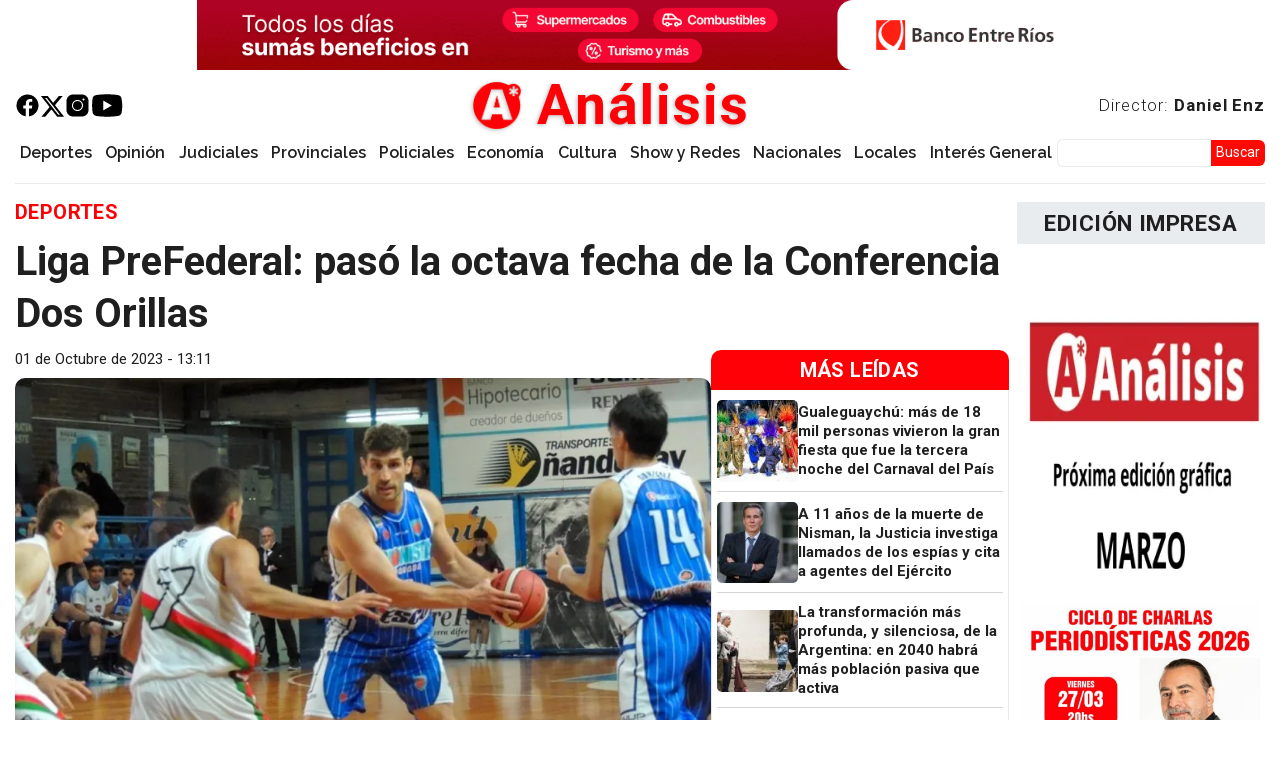

--- FILE ---
content_type: text/html; charset=UTF-8
request_url: https://www.analisisdigital.com.ar/deportes/2023/10/01/liga-prefederal-paso-la-octava-fecha-de-la-conferencia-dos-orillas
body_size: 34883
content:

<!DOCTYPE html>
<html lang="es" dir="ltr" prefix="og: https://ogp.me/ns#" class="h-100">
  <head>
    <meta charset="utf-8" />
<script async src="https://pagead2.googlesyndication.com/pagead/js/adsbygoogle.js?client=ca-pub-8960543881640557"
     crossorigin="anonymous"></script>
<script>
  (adsbygoogle = window.adsbygoogle || []).push({
    google_ad_client: "ca-pub-8960543881640557",
    enable_page_level_ads: true
  });
</script><meta name="description" content="Con los importantes triunfos de Unión de Crespo y Sionista, este sábado se completó la octava fecha de la Liga PreFederal. El Verde crespense es el líder del campeonato con su récord 6-2, pero todavía debe quedar libre; mientras que Sionista aparece segundo con un acumulado de 6-1 y su partido adeudado ante Sanjustino." />
<meta name="keywords" content="noticias, novedades, noticia, novedad, dolar, causa, judiciales, policiales, analisis, análisis digital, digital, informes, informe" />
<meta name="geo.region" content="AR-E" />
<meta name="geo.position" content="-21.5266100;-64.1729900" />
<meta name="geo.placename" content="Entre Ríos" />
<link rel="canonical" href="https://www.analisisdigital.com.ar/deportes/2023/10/01/liga-prefederal-paso-la-octava-fecha-de-la-conferencia-dos-orillas" />
<meta name="robots" content="index, follow" />
<link rel="shortlink" href="https://www.analisisdigital.com.ar/node/322936" />
<link rel="image_src" href="/sites/default/files/imagenNoticiaDigital/sionista_-_recreativo.jpg" />
<meta property="og:site_name" content="Análisis" />
<meta property="og:type" content="article" />
<meta property="og:url" content="https://www.analisisdigital.com.ar/deportes/2023/10/01/liga-prefederal-paso-la-octava-fecha-de-la-conferencia-dos-orillas" />
<meta property="og:title" content="Liga PreFederal: pasó la octava fecha de la Conferencia Dos Orillas | Análisis" />
<meta property="og:description" content="Con los importantes triunfos de Unión de Crespo y Sionista, este sábado se completó la octava fecha de la Liga PreFederal. El Verde crespense es el líder del campeonato con su récord 6-2, pero todavía debe quedar libre; mientras que Sionista aparece segundo con un acumulado de 6-1 y su partido adeudado ante Sanjustino." />
<meta property="og:image" content="https://www.analisisdigital.com.ar/sites/default/files/styles/grande_900x507/public/imagenNoticiaDigital/sionista_-_recreativo.jpg.webp?itok=l481fsQg" />
<meta property="og:updated_time" content="2023-10-01T13:11:42-0300" />
<meta property="place:location:latitude" content="-21.5266100" />
<meta property="place:location:longitude" content="-64.1729900" />
<meta property="og:region" content="Entre Ríos" />
<meta property="og:country_name" content="Argentina" />
<meta property="article:published_time" content="2023-10-01T13:11:42-0300" />
<meta property="article:modified_time" content="2023-10-01T13:11:42-0300" />
<meta property="fb:pages" content="255241011348300" />
<meta property="fb:app_id" content="2445232439138421" />
<meta name="twitter:card" content="summary_large_image" />
<meta name="twitter:site" content="@analisisparana" />
<meta name="twitter:title" content="Liga PreFederal: pasó la octava fecha de la Conferencia Dos Orillas | Análisis" />
<meta name="twitter:description" content="Con los importantes triunfos de Unión de Crespo y Sionista, este sábado se completó la octava fecha de la Liga PreFederal. El Verde crespense es el líder del campeonato con su récord 6-2, pero todavía debe quedar libre; mientras que Sionista aparece segundo con un acumulado de 6-1 y su partido adeudado ante Sanjustino." />
<meta name="twitter:creator:id" content="751911534" />
<meta name="twitter:image" content="https://www.analisisdigital.com.ar/sites/default/files/styles/grande_900x507/public/imagenNoticiaDigital/sionista_-_recreativo.jpg.webp?itok=l481fsQg" />
<meta name="thumbnail" content="https://www.analisisdigital.com.ar/sites/default/files/imagenNoticiaDigital/sionista_-_recreativo.jpg" />
<meta name="theme-color" content="#fe0005" />
<meta name="msapplication-TileColor" content="#b91d47" />
<meta name="msapplication-TileImage" content="/sites/default/files/favicons/mstile-144x144.png" />
<meta name="theme-color" content="#ffffff" />
<meta name="MobileOptimized" content="width" />
<meta name="HandheldFriendly" content="true" />
<meta name="viewport" content="width=device-width, initial-scale=1.0" />
<script type="application/ld+json">{
    "@context": "https://schema.org",
    "@graph": [
        {
            "@type": "NewsArticle",
            "@id": "https://www.analisisdigital.com.ar/deportes/2023/10/01/liga-prefederal-paso-la-octava-fecha-de-la-conferencia-dos-orillas",
            "headline": "Liga PreFederal: pasó la octava fecha de la Conferencia Dos Orillas",
            "description": "Con los importantes triunfos de Unión de Crespo y Sionista, este sábado se completó la octava fecha de la Liga PreFederal. El Verde crespense es el líder del campeonato con su récord 6-2, pero todavía debe quedar libre; mientras que Sionista aparece segundo con un acumulado de 6-1 y su partido adeudado ante Sanjustino.",
            "about": [
                "Deportes",
                "Básquet",
                "Liga PreFederal",
                "conferencia 3",
                "conferencia 2"
            ],
            "image": {
                "@type": "ImageObject",
                "representativeOfPage": "True",
                "url": "https://www.analisisdigital.com.ar/sites/default/files/imagenNoticiaDigital/sionista_-_recreativo.jpg"
            },
            "datePublished": "2023-10-01T13:11:42-0300",
            "dateModified": "2023-10-01T13:11:42-0300",
            "isAccessibleForFree": "True",
            "author": {
                "@type": "NewsMediaOrganization",
                "@id": "https://www.analisisdigital.com.ar/",
                "name": "Análisis Digital",
                "url": "https://www.analisisdigital.com.ar/",
                "sameAs": [
                    "https://www.facebook.com/255241011348300",
                    "https://twitter.com/analisisparana"
                ],
                "logo": {
                    "@type": "ImageObject",
                    "url": "https://www.analisisdigital.com.ar//sites/default/files/default_images/Logo_Analisis_Digital60x60"
                }
            }
        },
        {
            "@type": "NewsMediaOrganization",
            "@id": "https://www.analisisdigital.com.ar/",
            "sameAs": [
                "https://www.facebook.com/255241011348300",
                "https://twitter.com/analisisparana"
            ],
            "description": "Desde 1996 haciendo periodismo. El primer sitio digital de la región.",
            "url": "https://www.analisisdigital.com.ar/",
            "name": "Análisis Digital",
            "logo": {
                "@type": "ImageObject",
                "representativeOfPage": "False",
                "url": "https://www.analisisdigital.com.ar/sites/default/files/default_images/Logo_Analisis_Digital60x60"
            },
            "address": {
                "@type": "PostalAddress",
                "streetAddress": "Falucho 323",
                "addressLocality": "Paraná",
                "addressRegion": "Entre Ríos",
                "postalCode": "3100",
                "addressCountry": "AR"
            }
        }
    ]
}</script>
<script type="application/ld+json">{
    "@context": "https://schema.org",
    "@type": "BreadcrumbList",
    "itemListElement": [
        {
            "@type": "ListItem",
            "position": 1,
            "name": "Análisis Digital",
            "item": "https://www.analisisdigital.com.ar/"
        },
        {
            "@type": "ListItem",
            "position": 2,
            "name": "Deportes",
            "item": "https://www.analisisdigital.com.ar/deportes"
        }
    ]
}</script>
<link rel="apple-touch-icon" sizes="180x180" href="/sites/default/files/favicons/apple-touch-icon.png" />
<link rel="icon" type="image/png" sizes="32x32" href="/sites/default/files/favicons/favicon-32x32.png" />
<link rel="icon" type="image/png" sizes="192x192" href="/sites/default/files/favicons/android-chrome-192x192.png" />
<link rel="icon" type="image/png" sizes="16x16" href="/sites/default/files/favicons/favicon-16x16.png" />
<link rel="manifest" href="/sites/default/files/favicons/site.webmanifest" />
<link rel="mask-icon" href="/sites/default/files/favicons/safari-pinned-tab.svg" color="#ff0000" />
<link rel="icon" href="/sites/default/files/Logo_Analisis_Digital_0.png" type="image/png" />
<link rel="alternate" hreflang="es" href="https://www.analisisdigital.com.ar/deportes/2023/10/01/liga-prefederal-paso-la-octava-fecha-de-la-conferencia-dos-orillas" />

    <title>Liga PreFederal: pasó la octava fecha de la Conferencia Dos Orillas | Análisis</title>
    <link rel="stylesheet" media="all" href="/libraries/slick/slick/slick.css?t3kjxd" />
<link rel="stylesheet" media="all" href="/modules/contrib/slick/css/layout/slick.module.css?t3kjxd" />
<link rel="stylesheet" media="all" href="/core/themes/stable9/css/core/components/progress.module.css?t3kjxd" />
<link rel="stylesheet" media="all" href="/core/themes/stable9/css/core/components/ajax-progress.module.css?t3kjxd" />
<link rel="stylesheet" media="all" href="/core/themes/stable9/css/system/components/align.module.css?t3kjxd" />
<link rel="stylesheet" media="all" href="/core/themes/stable9/css/system/components/fieldgroup.module.css?t3kjxd" />
<link rel="stylesheet" media="all" href="/core/themes/stable9/css/system/components/container-inline.module.css?t3kjxd" />
<link rel="stylesheet" media="all" href="/core/themes/stable9/css/system/components/clearfix.module.css?t3kjxd" />
<link rel="stylesheet" media="all" href="/core/themes/stable9/css/system/components/details.module.css?t3kjxd" />
<link rel="stylesheet" media="all" href="/core/themes/stable9/css/system/components/hidden.module.css?t3kjxd" />
<link rel="stylesheet" media="all" href="/core/themes/stable9/css/system/components/item-list.module.css?t3kjxd" />
<link rel="stylesheet" media="all" href="/core/themes/stable9/css/system/components/js.module.css?t3kjxd" />
<link rel="stylesheet" media="all" href="/core/themes/stable9/css/system/components/nowrap.module.css?t3kjxd" />
<link rel="stylesheet" media="all" href="/core/themes/stable9/css/system/components/position-container.module.css?t3kjxd" />
<link rel="stylesheet" media="all" href="/core/themes/stable9/css/system/components/reset-appearance.module.css?t3kjxd" />
<link rel="stylesheet" media="all" href="/core/themes/stable9/css/system/components/resize.module.css?t3kjxd" />
<link rel="stylesheet" media="all" href="/core/themes/stable9/css/system/components/system-status-counter.css?t3kjxd" />
<link rel="stylesheet" media="all" href="/core/themes/stable9/css/system/components/system-status-report-counters.css?t3kjxd" />
<link rel="stylesheet" media="all" href="/core/themes/stable9/css/system/components/system-status-report-general-info.css?t3kjxd" />
<link rel="stylesheet" media="all" href="/core/themes/stable9/css/system/components/tablesort.module.css?t3kjxd" />
<link rel="stylesheet" media="all" href="/modules/contrib/blazy/css/blazy.css?t3kjxd" />
<link rel="stylesheet" media="all" href="/modules/contrib/blazy/css/components/blazy.blur.css?t3kjxd" />
<link rel="stylesheet" media="all" href="/modules/contrib/ajaxin/css/components/ajaxin.double-bounce.css?t3kjxd" />
<link rel="stylesheet" media="all" href="/modules/contrib/blazy/css/components/blazy.loading.css?t3kjxd" />
<link rel="stylesheet" media="all" href="/core/themes/stable9/css/views/views.module.css?t3kjxd" />
<link rel="stylesheet" media="all" href="/modules/custom/analisis_core/css/analisis_stickynav.css?t3kjxd" />
<link rel="stylesheet" media="all" href="/modules/contrib/better_exposed_filters/css/better_exposed_filters.css?t3kjxd" />
<link rel="stylesheet" media="all" href="/modules/contrib/better_social_sharing_buttons/css/better_social_sharing_buttons.css?t3kjxd" />
<link rel="stylesheet" media="all" href="/modules/contrib/ds/css/ds-2col-stacked-fluid.css?t3kjxd" />
<link rel="stylesheet" media="all" href="/modules/contrib/ajaxin/css/ajaxin.css?t3kjxd" />
<link rel="stylesheet" media="all" href="/modules/contrib/io/css/io.css?t3kjxd" />
<link rel="stylesheet" media="all" href="/modules/contrib/paragraphs/css/paragraphs.unpublished.css?t3kjxd" />
<link rel="stylesheet" media="all" href="/core/themes/stable9/css/core/assets/vendor/normalize-css/normalize.css?t3kjxd" />
<link rel="stylesheet" media="all" href="/themes/contrib/bootstrap5/css/components/action-links.css?t3kjxd" />
<link rel="stylesheet" media="all" href="/themes/contrib/bootstrap5/css/components/breadcrumb.css?t3kjxd" />
<link rel="stylesheet" media="all" href="/themes/contrib/bootstrap5/css/components/container-inline.css?t3kjxd" />
<link rel="stylesheet" media="all" href="/themes/contrib/bootstrap5/css/components/details.css?t3kjxd" />
<link rel="stylesheet" media="all" href="/themes/contrib/bootstrap5/css/components/exposed-filters.css?t3kjxd" />
<link rel="stylesheet" media="all" href="/themes/contrib/bootstrap5/css/components/field.css?t3kjxd" />
<link rel="stylesheet" media="all" href="/themes/contrib/bootstrap5/css/components/form.css?t3kjxd" />
<link rel="stylesheet" media="all" href="/themes/contrib/bootstrap5/css/components/icons.css?t3kjxd" />
<link rel="stylesheet" media="all" href="/themes/contrib/bootstrap5/css/components/inline-form.css?t3kjxd" />
<link rel="stylesheet" media="all" href="/themes/contrib/bootstrap5/css/components/item-list.css?t3kjxd" />
<link rel="stylesheet" media="all" href="/themes/contrib/bootstrap5/css/components/links.css?t3kjxd" />
<link rel="stylesheet" media="all" href="/themes/contrib/bootstrap5/css/components/menu.css?t3kjxd" />
<link rel="stylesheet" media="all" href="/themes/contrib/bootstrap5/css/components/more-link.css?t3kjxd" />
<link rel="stylesheet" media="all" href="/themes/contrib/bootstrap5/css/components/pager.css?t3kjxd" />
<link rel="stylesheet" media="all" href="/themes/contrib/bootstrap5/css/components/tabledrag.css?t3kjxd" />
<link rel="stylesheet" media="all" href="/themes/contrib/bootstrap5/css/components/tableselect.css?t3kjxd" />
<link rel="stylesheet" media="all" href="/themes/contrib/bootstrap5/css/components/tablesort.css?t3kjxd" />
<link rel="stylesheet" media="all" href="/themes/contrib/bootstrap5/css/components/textarea.css?t3kjxd" />
<link rel="stylesheet" media="all" href="/themes/contrib/bootstrap5/css/components/ui-dialog.css?t3kjxd" />
<link rel="stylesheet" media="all" href="/themes/contrib/bootstrap5/css/components/messages.css?t3kjxd" />
<link rel="stylesheet" media="all" href="/themes/contrib/bootstrap5/css/components/progress.css?t3kjxd" />
<link rel="stylesheet" media="all" href="/themes/custom/custheme/css/io_styles.css?t3kjxd" />
<link rel="stylesheet" media="all" href="/themes/custom/custheme/css/io_mobile.css?t3kjxd" />
<link rel="stylesheet" media="all" href="/themes/contrib/bootstrap5/css/style.css?t3kjxd" />
<link rel="stylesheet" media="all" href="/themes/contrib/bootstrap5/dist/icons/1.11.0/font/bootstrap-icons.css?t3kjxd" />
<link rel="stylesheet" media="all" href="https://fonts.googleapis.com/css2?family=Roboto:ital,wght@0,100;0,300;0,400;0,500;0,700;0,900;1,100;1,300;1,400;1,500;1,700;1,900&amp;display=swap" />
<link rel="stylesheet" media="all" href="https://fonts.googleapis.com/css2?family=Raleway:ital,wght@0,100;0,200;0,300;0,400;0,500;0,600;0,700;0,800;0,900;1,100;1,200;1,300;1,400;1,500;1,600&amp;display=swap" />
<link rel="stylesheet" media="all" href="https://fonts.googleapis.com/css2?family=Libre+Franklin:ital,wght@0,100;0,200;0,300;0,400;0,500;0,600;0,700;0,800;0,900;1,100;1,200;1,300;1,400;1,500;1,600;1,700;1,800;1,900&amp;display=swap" />
<link rel="stylesheet" media="all" href="/sites/default/files/asset_injector/css/playercss-ce85707dcc554bc766556100cdfc9a03.css?t3kjxd" />

    <script type="application/json" data-drupal-selector="drupal-settings-json">{"path":{"baseUrl":"\/","pathPrefix":"","currentPath":"node\/322936","currentPathIsAdmin":false,"isFront":false,"currentLanguage":"es"},"pluralDelimiter":"\u0003","suppressDeprecationErrors":true,"ajaxin":{"sitewide":false,"color":"red","skin":"double-bounce","count":2,"theme":"\u003Cdiv class=\u0022ajaxin-wrapper ajaxin-wrapper--inline b-loader\u0022\u003E\n  \n  \u003Cdiv aria-label=\u0022Loading animation\u0022 aria-hidden=\u0022true\u0022 class=\u0022ajaxin ajaxin--double-bounce is-red\u0022\u003E\n                  \u003Cspan class=\u0022sk sk1\u0022\u003E\u003C\/span\u003E\n              \u003Cspan class=\u0022sk sk2\u0022\u003E\u003C\/span\u003E\n            \u003C\/div\u003E\n\u003C\/div\u003E\n","themeFullscreen":"\u003Cdiv class=\u0022ajaxin-wrapper ajaxin-wrapper--inline is-red ajaxin-wrapper--fs\u0022\u003E\n      \u003Cdiv class=\u0022ajaxin-wrapper__progress sk\u0022\u003E\u0026nbsp;\u003C\/div\u003E\n  \n  \u003Cdiv aria-label=\u0022Loading animation\u0022 aria-hidden=\u0022true\u0022 class=\u0022ajaxin ajaxin--double-bounce is-red\u0022\u003E\n                  \u003Cspan class=\u0022sk sk1\u0022\u003E\u003C\/span\u003E\n              \u003Cspan class=\u0022sk sk2\u0022\u003E\u003C\/span\u003E\n            \u003C\/div\u003E\n\u003C\/div\u003E\n"},"gtag":{"tagId":"G-ERRLF00TZ7","consentMode":false,"otherIds":[],"events":[],"additionalConfigInfo":[]},"ajaxPageState":{"libraries":"[base64]","theme":"custheme","theme_token":null},"ajaxTrustedUrl":{"\/busqueda":true},"visitors":{"module":"\/modules\/contrib\/visitors","route":"entity.node.canonical","server":"analisis-digital-srv","counter":"node:322936"},"blazy":{"loadInvisible":true,"offset":20,"saveViewportOffsetDelay":50,"validateDelay":25,"container":"","loader":true,"unblazy":false,"visibleClass":false,"compat":true},"blazyIo":{"disconnect":false,"rootMargin":"0px","threshold":[0,0.25,0.5,0.75,1]},"slick":{"accessibility":true,"adaptiveHeight":false,"autoplay":false,"pauseOnHover":true,"pauseOnDotsHover":false,"pauseOnFocus":true,"autoplaySpeed":3000,"arrows":true,"downArrow":false,"downArrowTarget":"","downArrowOffset":0,"centerMode":false,"centerPadding":"50px","dots":false,"dotsClass":"slick-dots","draggable":true,"fade":false,"focusOnSelect":false,"infinite":true,"initialSlide":0,"lazyLoad":"ondemand","mouseWheel":false,"randomize":false,"rtl":false,"rows":1,"slidesPerRow":1,"slide":"","slidesToShow":1,"slidesToScroll":1,"speed":500,"swipe":true,"swipeToSlide":false,"edgeFriction":0.35,"touchMove":true,"touchThreshold":5,"useCSS":true,"cssEase":"ease","cssEaseBezier":"","cssEaseOverride":"","useTransform":true,"easing":"linear","variableWidth":false,"vertical":false,"verticalSwiping":false,"waitForAnimate":true},"field_group":{"link":{"mode":"default","context":"view","settings":{"classes":"","show_empty_fields":false,"id":"","target":"custom_uri","custom_uri":"[block_content:field_enlace:uri]","target_attribute":"_blank"}},"html_element":{"mode":"default","context":"view","settings":{"classes":"grupo-fecha-autor","show_empty_fields":false,"id":"","element":"div","show_label":false,"label_element":"h3","label_element_classes":"","attributes":"","effect":"none","speed":"fast"}}},"io":{"block":{"inside":true,"addNow":true,"selector":"[data-io-block-trigger]","errorClass":"io__error","successClass":"io__loaded","disconnect":false,"rootMargin":"0px","threshold":[0,0.25,0.5,0.75,1]}},"statistics":{"data":{"nid":"322936"},"url":"\/modules\/contrib\/statistics\/statistics.php"},"analisis_stickynav":{"selector":"#navbarSupportedContent","offsets":{"selector":"","custom_offset":null}},"iziMessage":{"position":"topRight","theme":"light","maxWidth":800,"timeout":3000,"titleSize":"","messageSize":"","drag":true,"close":true,"closeOnEscape":true,"closeOnClick":true,"rtl":false,"pauseOnHover":true,"resetOnHover":true,"progressBar":true,"overlay":false,"overlayClose":false,"animateInside":true,"transitionIn":"fadeInUp","transitionOut":"fadeOut","transitionInMobile":"fadeInUp","transitionOutMobile":"fadeOutDown","displayMode":false},"ckeditor5Premium":{"isMediaInstalled":true},"user":{"uid":0,"permissionsHash":"aa47b0036a54f821cc30bb539cb1454dc4fb96154a7adff72e949cafb52ab505"}}</script>
<script src="/core/misc/drupalSettingsLoader.js?v=11.1.7"></script>
<script src="/modules/contrib/google_tag/js/gtag.js?t3kjxd"></script>

  </head>
  <body class="path-node page-node-type-noticia   d-flex flex-column h-100">
        <div class="visually-hidden-focusable skip-link p-3 container">
      <a href="#main-content" class="p-2">
        Pasar al contenido principal
      </a>
    </div>
    
      <div class="dialog-off-canvas-main-canvas d-flex flex-column h-100" data-off-canvas-main-canvas>
     



        
    
            <topheader  class="container-fluid, m-o, p-o region-highlight">
            <div class="ambos limitar0 block block-block-content block-block-content0cd57a7e-a685-4c84-8460-f68fd61ca8ab" id="block-custheme-pubheader1">
  
    
      <div data-block="top_header" class="block-content block-content--type-estructura-publicidad block-content--view-mode-full ds-1col clearfix">

  

  <div>
    
            <div class="field field--name-field-estructura-publicidad field--type-entity-reference-revisions field--label-hidden field__item">  <div class="paragraph paragraph--type--estructura-publicidad paragraph--view-mode--un-slot">
          <div class="slick blazy slick--field slick--field-tipo slick--field-tipo--un-slot unslick slick--optionset--publicidades-1slots slick--less" data-blazy="">  <div class="slick__slide slide slide--0">  <div class="paragraph paragraph--type--diseno-publicidad paragraph--view-mode--default">
          <div class="slick blazy slick--field slick--field-publicidad-es slick--field-publicidad-es--default unslick slick--vertical slick--optionset--publicidades-verticales slick--less" data-blazy="">  <div class="slick__slide slide slide--0">  <div class="paragraph paragraph--type--publicidad paragraph--view-mode--default">
          
            <div class="field field--name-field-publicidad field--type-entity-reference field--label-hidden field__item"><div class="publicidad block-content block-content--type-publicidad block-content--view-mode-default ds-1col clearfix">

  

  <a href="https://www.bancoentrerios.com.ar/personas/tarjetas/hacete-cliente?utm_source=analisisdigital&amp;amp%3Butm_medium=referral&amp;amp%3Butm_campaign=tcma_beneficios_alias&amp;amp%3Butm_term=banner" class="field-group-link" target="_blank">
            <div class="field field--name-field-imagen field--type-image field--label-hidden field__item">  <img loading="lazy" src="/sites/default/files/imagenes/publicidades/2025-10/ber_tcbeneficios_banner_1140x90.gif" width="1140" height="90" alt="" class="img-fluid" />

</div>
      </a>

</div>

</div>
      
      </div>
</div>
</div>

      </div>
</div>
</div>

      </div>
</div>
      
  </div>

</div>


  </div>

        </topheader>
    


  
<header>
        <nav class="navbar navbar-expand-lg navbar-light text-dark ">
    <div class="container-fluid m-0 p-0 d-flex">
        <div class="region region-nav-branding">
    <div id="block-custheme-branding" class="block block-system block-system-branding-block">
  
    
  <div class="navbar-brand d-flex align-items-center">

    <a href="/" title="Análisis Digital" rel="home" class="site-logo d-block">
    <img src="/sites/default/files/Logo_Analisis_Digital_New.png" alt="Análisis Digital" fetchpriority="high" />
  </a>
  
  <div>
        <a href="/" title="Análisis Digital" rel="home" class="site-title">
      Análisis
    </a>
    
      </div>
</div>
</div>
<div id="block-redes" class="block block-block-content block-block-contentad46f1dd-5ad8-44d8-96bc-b509945e47a3">
  
    
      <div data-block="nav_branding" class="block-content block-content--type-basic block-content--view-mode-full ds-1col clearfix">

  

  
            <div class="clearfix text-formatted field field--name-body field--type-text-with-summary field--label-hidden field__item"><p class="redes"><a href="https://es-la.facebook.com/analisisdigital" target="_blank"><img src="/sites/default/files/imagenes/icons8-facebook.svg" data-entity-uuid="d020e1b1-3ad7-44e9-9be2-d1e4e7829368" data-entity-type="file" alt width="50" height="50" loading="lazy"></a><a href="https://twitter.com/analisisparana" target="_blank"><img src="/sites/default/files/imagenes/twitter.svg" data-entity-uuid="66af7032-dcd4-4035-82dd-4de59e7fcbd6" data-entity-type="file" alt width="18" height="16" loading="lazy"></a><a href="https://www.instagram.com/analisisdigital/?hl=es" target="_blank"><img src="/sites/default/files/imagenes/icons8-instagram.svg" data-entity-uuid="2b158e0a-cfa7-431f-a210-f5c73603db84" data-entity-type="file" alt width="50" height="50" loading="lazy"></a><a href="https://www.youtube.com/channel/UCNT9-M-EvzL_vOOaZkuHHzA" target="_blank"><img src="/sites/default/files/imagenes/icons8-youtube.svg" data-entity-uuid="6958c473-352d-4ada-988b-8659bb9d57d9" data-entity-type="file" alt width="50" height="50" loading="lazy"></a></p>
</div>
      

</div>


  </div>
<div id="block-enlacedirectordanielenz" class="block block-block-content block-block-content03b0ab92-83c7-411b-b878-b531a1c7a023">
  
    
      <div data-block="nav_branding" class="block-content block-content--type-basic block-content--view-mode-full ds-1col clearfix">

  

  
            <div class="clearfix text-formatted field field--name-body field--type-text-with-summary field--label-hidden field__item"><p><a href="/daniel-enz">Director: <strong>Daniel Enz</strong></a></p>
</div>
      

</div>


  </div>

  </div>


      <button class="navbar-toggler collapsed" type="button" data-bs-toggle="collapse"
              data-bs-target="#navbarSupportedContent" aria-controls="navbarSupportedContent"
              aria-expanded="false" aria-label="Toggle navigation">
        <span class="navbar-toggler-icon"></span>
      </button>

      <div class="collapse navbar-collapse justify-content-md-end flex-wrap" id="navbarSupportedContent">
          <div class="region region-nav-main">
    <div id="block-iniciosticky" class="desktop block block-block-content block-block-contente07a15ad-1f98-4558-9dbb-04ffe50a3f13">
  
    
      <div data-block="nav_main" class="block-content block-content--type-basic block-content--view-mode-full ds-1col clearfix">

  

  
            <div class="clearfix text-formatted field field--name-body field--type-text-with-summary field--label-hidden field__item"><p><a class="logo-sticky" href="/"><img src="/sites/default/files/Logo_Analisis_Digital.png" data-entity-uuid data-entity-type="file" alt width="50" height="50" loading="lazy"></a></p>
</div>
      

</div>


  </div>
<nav role="navigation" aria-labelledby="block-custheme-main-navigation-menu" id="block-custheme-main-navigation" class="block block-menu navigation menu--main">
            
  <h5 class="visually-hidden" id="block-custheme-main-navigation-menu">Navegación principal</h5>
  

        
            <ul data-block="nav_main" class="navbar-nav justify-content-end flex-wrap nav-level-0">
                    <li class="nav-item">
          <a href="/deportes" class="nav-link" data-drupal-link-system-path="taxonomy/term/3">Deportes</a>
      </li>

                    <li class="nav-item">
          <a href="/opinion" class="nav-link" data-drupal-link-system-path="taxonomy/term/5">Opinión</a>
      </li>

                    <li class="nav-item">
          <a href="/judiciales" class="nav-link" data-drupal-link-system-path="taxonomy/term/50">Judiciales</a>
      </li>

                    <li class="nav-item">
          <a href="/provinciales" class="nav-link" data-drupal-link-system-path="taxonomy/term/2">Provinciales</a>
      </li>

                    <li class="nav-item">
          <a href="/policiales" class="nav-link" data-drupal-link-system-path="taxonomy/term/4">Policiales</a>
      </li>

                    <li class="nav-item">
          <a href="/economia" class="nav-link" data-drupal-link-system-path="taxonomy/term/17730">Economía</a>
      </li>

                    <li class="nav-item">
          <a href="/cultura" class="nav-link" data-drupal-link-system-path="taxonomy/term/7">Cultura</a>
      </li>

                    <li class="nav-item">
          <a href="/show-y-redes" class="nav-link" data-drupal-link-system-path="taxonomy/term/27539">Show y Redes</a>
      </li>

                    <li class="nav-item">
          <a href="/nacionales" class="nav-link" data-drupal-link-system-path="taxonomy/term/1">Nacionales</a>
      </li>

                    <li class="nav-item">
          <a href="/locales" class="nav-link" data-drupal-link-system-path="taxonomy/term/6">Locales</a>
      </li>

                    <li class="nav-item">
          <a href="/interes-general" class="nav-link" data-drupal-link-system-path="taxonomy/term/84">Interés General</a>
      </li>

        </ul>
  



  </nav>

  </div>

          <div class="region region-nav-additional">
    <div class="views-exposed-form bef-exposed-form buscadorexp block block-views block-views-exposed-filter-blockbuscador-solr-page-1" data-drupal-selector="views-exposed-form-buscador-solr-page-1" id="block-custheme-formularioexpuestobuscador-solrpage-1">
  
    
      <form data-block="nav_additional" action="/busqueda" method="get" id="views-exposed-form-buscador-solr-page-1" accept-charset="UTF-8">
  <div class="form--inline clearfix">
  <div class="js-form-item form-item js-form-type-textfield form-type-textfield js-form-item-search-api-fulltext form-item-search-api-fulltext">
      
        
  <input data-drupal-selector="edit-search-api-fulltext" type="text" id="edit-search-api-fulltext" name="search_api_fulltext" value="" size="30" maxlength="128" class="form-text form-control" />


        </div>
<div data-drupal-selector="edit-actions" class="form-actions js-form-wrapper form-wrapper" id="edit-actions">
    <input data-drupal-selector="edit-submit-buscador-solr" type="submit" id="edit-submit-buscador-solr" value="Buscar" class="button js-form-submit form-submit btn btn-primary" />

</div>

</div>

</form>

  </div>

  </div>

      </div>
    </div>
  </nav>
  
  
</header>



    <highlight>
            <div class="region region-header">
    <div id="block-custheme-portadadenoticiaurgente" class="block block-block-content block-block-content5b5c0159-36f3-4c2c-9092-0639c4f9f7b3">
  
    
      <div data-block="header" class="block-content block-content--type-urgente block-content--view-mode-full ds-1col clearfix">

  

  

</div>


  </div>

  </div>

          </highlight>

  
  <main role="main">
    <a id="main-content" tabindex="-1"></a>
    
    
    

    <div class="container-fluid m-0 p-0">
                <div class="region region-breadcrumb">
    <div id="block-custheme-breadcrumbs" class="ocultar block block-system block-system-breadcrumb-block">
  
    
        <nav aria-label="breadcrumb">
    <h2 id="system-breadcrumb" class="visually-hidden">Sobrescribir enlaces de ayuda a la navegación</h2>
    <ol class="breadcrumb">
          <li class="breadcrumb-item">
                  <a href="/">Análisis Digital</a>
              </li>
          <li class="breadcrumb-item">
                  <a href="/deportes">Deportes</a>
              </li>
        </ol>
  </nav>

  </div>

  </div>

            <div class="row g-2">
                  <div class="order-1 order-lg-2 region-main col-12 col-lg-9">
                <div class="region region-content">
    <div data-drupal-messages-fallback class="hidden"></div>
<div id="block-custheme-content" class="block block-system block-system-main-block">
  
    
      


<div data-history-node-id="322936" class="Publicado node node--type-noticia node--view-mode-full ds-2col-stacked-fluid clearfix">

  

  <header class="group-header">
    
  <div class="field field--name-field-seccion field--type-entity-reference field--label-visually_hidden">
    <div class="field__label visually-hidden">Sección</div>
              <div class="field__item"><a href="/deportes" hreflang="es">Deportes</a></div>
          </div>

            <div class="field field--name-node-title field--type-ds field--label-hidden field__item"><h1>
  Liga PreFederal: pasó la octava fecha de la Conferencia Dos Orillas
</h1>
</div>
      
  </header>

      <article class="group-left">
      
<div  class="grupo-fecha-autor">
      
            <div class="field field--name-node-post-date field--type-ds field--label-hidden field__item">01 de Octubre de 2023 - 13:11</div>
      
  </div>

            <div class="imagen-noticia field field--name-field-imagenprincipal field--type-image field--label-hidden field__item">  <img loading="lazy" src="/sites/default/files/styles/grande_900x507/public/imagenNoticiaDigital/sionista_-_recreativo.jpg.webp?itok=l481fsQg" width="900" height="507" alt="" class="img-fluid image-style-grande-900x507" />


</div>
      

<div style="display: none"><link rel="preload" href="/modules/contrib/better_social_sharing_buttons/assets/dist/sprites/social-icons--no-color.svg" as="image" type="image/svg+xml" crossorigin="anonymous" /></div>

<div class="social-sharing-buttons">
                <a href="https://www.facebook.com/sharer/sharer.php?u=https://www.analisisdigital.com.ar/deportes/2023/10/01/liga-prefederal-paso-la-octava-fecha-de-la-conferencia-dos-orillas&amp;title=Liga PreFederal: pasó la octava fecha de la Conferencia Dos Orillas" target="_blank" title="Compartir en Facebook" aria-label="Compartir en Facebook" class="social-sharing-buttons-button share-facebook" rel="noopener">
            <svg aria-hidden="true" width="30px" height="30px" style="border-radius:0px;">
                <use href="/modules/contrib/better_social_sharing_buttons/assets/dist/sprites/social-icons--no-color.svg#facebook" />
            </svg>
        </a>
    
                <a href="https://twitter.com/intent/tweet?text=Liga PreFederal: pasó la octava fecha de la Conferencia Dos Orillas+https://www.analisisdigital.com.ar/deportes/2023/10/01/liga-prefederal-paso-la-octava-fecha-de-la-conferencia-dos-orillas" target="_blank" title="Compartir en X" aria-label="Compartir en X" class="social-sharing-buttons-button share-x" rel="noopener">
            <svg aria-hidden="true" width="30px" height="30px" style="border-radius:0px;">
                <use href="/modules/contrib/better_social_sharing_buttons/assets/dist/sprites/social-icons--no-color.svg#x" />
            </svg>
        </a>
    
                <a href="https://wa.me/?text=https://www.analisisdigital.com.ar/deportes/2023/10/01/liga-prefederal-paso-la-octava-fecha-de-la-conferencia-dos-orillas" target="_blank" title="Compartir en WhatsApp" aria-label="Compartir en WhatsApp" class="social-sharing-buttons-button share-whatsapp" rel="noopener">
            <svg aria-hidden="true" width="30px" height="30px" style="border-radius:0px;">
                <use href="/modules/contrib/better_social_sharing_buttons/assets/dist/sprites/social-icons--no-color.svg#whatsapp" />
            </svg>
        </a>
    
        
        
                <a href="https://www.linkedin.com/sharing/share-offsite/?url=https://www.analisisdigital.com.ar/deportes/2023/10/01/liga-prefederal-paso-la-octava-fecha-de-la-conferencia-dos-orillas" target="_blank" title="Compartir en Linkedin" aria-label="Compartir en Linkedin" class="social-sharing-buttons-button share-linkedin" rel="noopener">
            <svg aria-hidden="true" width="30px" height="30px" style="border-radius:0px;">
                <use href="/modules/contrib/better_social_sharing_buttons/assets/dist/sprites/social-icons--no-color.svg#linkedin" />
            </svg>
        </a>
    
    
    
        
        
        
        
                <a href="mailto:?subject=Liga PreFederal: pasó la octava fecha de la Conferencia Dos Orillas&amp;body=https://www.analisisdigital.com.ar/deportes/2023/10/01/liga-prefederal-paso-la-octava-fecha-de-la-conferencia-dos-orillas" title="Compartir en Email" aria-label="Compartir en Email" class="social-sharing-buttons-button share-email" target="_blank" rel="noopener">
            <svg aria-hidden="true" width="30px" height="30px" style="border-radius:0px;">
                <use href="/modules/contrib/better_social_sharing_buttons/assets/dist/sprites/social-icons--no-color.svg#email" />
            </svg>
        </a>
    
                
        <a href="#" class="btn-copy social-sharing-buttons-button share-copy" role="button" title="Copiar enlace" aria-label="Copiar enlace">
            <svg aria-hidden="true" width="30px" height="30px" style="border-radius:0px;">
                <use href="/modules/contrib/better_social_sharing_buttons/assets/dist/sprites/social-icons--no-color.svg#copy" />
            </svg>
            <div class="social-sharing-buttons-popup" role="alert" aria-live="assertive">Enlace copiado</div>
        </a>
    
                      <a href="javascript:window.print()" rel="" class="bssb-printlink share-print" title="Imprimir"  aria-label="Imprimir">
      <svg aria-hidden="true" width="30px" height="30px" style="border-radius:0px;">
        <use href="/modules/contrib/better_social_sharing_buttons/assets/dist/sprites/social-icons--no-color.svg#print" />
      </svg>
    </a>
  </div>

            <div class="body-noticia clearfix text-formatted field field--name-body field--type-text-with-summary field--label-hidden field__item"><p style="margin-bottom:13px"><span><span><span style="Times New Roman&quot;,&quot;serif&quot;">Este sábado se completó la acción correspondiente a la octava fecha de la Conferencia Dos Orillas de la Liga PreFederal. Se jugaron los cuatro partidos restantes de la jornada luego de la victoria de Sanjustino ante Estudiantes por 88-61 en un partido que se disputó el último viernes.</span></span></span></p>
<p style="margin-bottom:13px"><span><span><span style="Times New Roman&quot;,&quot;serif&quot;">El gran ganador de la fecha fue Unión de Crespo, que venció a Gimnasia de Santa Fe como local por 79-68 y se ubica como líder con récord 6-2 (aún debe quedar libre); mientras que el conjunto de Santa Fe está octavo con un acumulado de 3-4.</span></span></span></p>
<p style="margin-bottom:13px"><span><span><span style="Times New Roman&quot;,&quot;serif&quot;">Otro gran ganador fue Sionista, que venció ampliamente a Recreativo por 103-72 y se ubica como escolta en la tabla, con un acumulado de 6-1. Tiene pendiente su partido ante Sanjustino con el que podría convertirse en único puntero; pero también debe quedar libre en las jornadas que restan de esta primera etapa.</span></span></span></p>
<p style="margin-bottom:13px"><span><span><span style="Times New Roman&quot;,&quot;serif&quot;">En los encuentros restantes hubo sólidos triunfos de Paracao (5-2) ante Echagüe (0-8) por 88-51; y de Ciclista (4-3) ante Olimpia (4-3) por 80-67 en condición de visitante. La próxima jornada se disputará entre el viernes y sábado de la próxima semana.</span></span></span></p>
<p style="margin-bottom:13px"><span><span><span style="Times New Roman&quot;,&quot;serif&quot;"><b>Resultados - Fecha 8 - Conferencia Dos Orillas</b><br><br />
Viernes 29/9:<br><br />
Estudiantes 61-88 Sanjustino.<br><br />
<br><br />
Sábado 30/9:<br><br />
Sionista 103-72 Recreativo.<br><br />
Paracao 88-51 Echagüe.<br><br />
Olimpia 67-80 Ciclista.<br><br />
Unión 79-68 Gimnasia.<br><br />
<br><br />
Libre: Talleres.<br><br />
<br><br />
<b>Posiciones - Conferencia Dos Orillas</b><br><br />
1°) Unión: 6-2.<br><br />
2°) Sionista: 6-1.<br><br />
3°) Paracao: 5-2.<br><br />
4°) Recreativo: 4-3.<br><br />
5°) Ciclista: 4-3.<br><br />
6°) Olimpia: 4-3.<br><br />
7°) Estudiantes: 4-3.<br><br />
8°) Gimnasia: 3-4.<br><br />
9°) Sanjustino: 3-3.<br><br />
10°) Echagüe: 0-8.<br><br />
11°) Talleres: 0-7.<br><br />
<br><br />
<b>Próxima fecha (9°)</b><br><br />
Viernes 6/10 - Desde las 21:<br><br />
Gimnasia - Sionista.<br><br />
Sanjustino - Paracao.<br><br />
<br><br />
Sábado 7/10 - Desde las 21:<br><br />
Recreativo - Olimpia.<br><br />
Ciclista - Estudiantes.<br><br />
Echagüe - Talleres.<br><br />
<br><br />
Libre: Unión de Crespo.</span></span></span></p>
<p style="margin-bottom:13px"><span><span><span style="Times New Roman&quot;,&quot;serif&quot;"><b>Conferencia 2: ventaja para Peñarol</b><br><br />
En Rosario del Tala, Sportivo Peñarol ganó el primero de los duelos de la final frente a Ferrocarril de San Salvador. Fue victoria por 76-67 en condición de local, resultado con el que se puso 1-0 en la serie al mejor de tres partidos.</span></span></span></p>
<p class="align-center"><img alt src="/sites/default/files/inline/images/tala_-_ferro.jpg"></p>
<p style="margin-bottom:13px"><span><span><span style="Times New Roman&quot;,&quot;serif&quot;">El próximo encuentro se disputará el sábado 7 de octubre, a partir de las 21, en el estadio perteneciente al <i>Verde</i> sansalvadorense. De ganar el conjunto talense, se consagrará campeón de la divisional. De igual manera, ambos equipos consiguieron el ascenso hacia el Torneo Federal que se encuentra próximo a comenzar.</span></span></span></p>
<p style="margin-bottom:13px"><span><span><span style="Times New Roman&quot;,&quot;serif&quot;">Fotos:&nbsp;<em>Prensa Sionista&nbsp;</em>y&nbsp;<em>Carolina Marani</em>.</span></span></span></p>
</div>
      
    </article>
  
      <aside class="group-right">
      
            <div class="field field--name-dynamic-block-fieldnode-mas-leidas field--type-ds field--label-hidden field__item"><div class="views-element-container"><div class="listwrapped1 js-view-dom-id-c23364afbf567994f4c70a52db42b7154dcfa76118d13c487367abf0d0c9d5c4">
  
  
  

      <header>
      <h2>MÁS LEÍDAS</h2>

    </header>
  
  
  

  <div class="body">
        <div class="views-row"><article data-history-node-id="364126" class="node node--type-noticia node--view-mode-ultimas-y-mas-leidas ds-1col clearfix">

  

  <a href="/interes-general/2026/01/18/gualeguaychu-mas-de-18-mil-personas-vivieron-la-gran-fiesta-que-fue-la-tercera-noche-del-carnaval-del-pais" class="field-group-link listcard1" hreflang="es">
<div  class="cont-image">
      
            <div class="field field--name-field-imagenprincipal field--type-image field--label-hidden field__item">  <img loading="lazy" src="/sites/default/files/styles/fijo100x100/public/imagenes/noticiasDigitales/carnaval-tercera-noche.jpg?h=7bb66314&amp;itok=hxmTBeR8" width="100" height="100" alt="" class="img-fluid image-style-fijo100x100" />


</div>
      
  </div>

<div  class="cont-title">
      
            <div class="field field--name-node-title field--type-ds field--label-hidden field__item"><h3>
  Gualeguaychú: más de 18 mil personas vivieron la gran fiesta que fue la tercera noche del Carnaval del País
</h3>
</div>
      
  </div>
</a>

</article>

</div>
    <div class="views-row"><article data-history-node-id="364130" class="node node--type-noticia node--view-mode-ultimas-y-mas-leidas ds-1col clearfix">

  

  <a href="/judiciales/2026/01/18/11-anos-de-la-muerte-de-nisman-la-justicia-investiga-llamados-de-los-espias-y-cita-agentes-del-ejercito" class="field-group-link listcard1" hreflang="es">
<div  class="cont-image">
      
            <div class="field field--name-field-imagenprincipal field--type-image field--label-hidden field__item">  <img loading="lazy" src="/sites/default/files/styles/fijo100x100/public/imagenes/noticiasDigitales/alberto-nisman_0.jpg?h=756ebf3c&amp;itok=U7nVG-Qi" width="100" height="100" alt="" class="img-fluid image-style-fijo100x100" />


</div>
      
  </div>

<div  class="cont-title">
      
            <div class="field field--name-node-title field--type-ds field--label-hidden field__item"><h3>
  A 11 años de la muerte de Nisman, la Justicia investiga llamados de los espías y cita a agentes del Ejército
</h3>
</div>
      
  </div>
</a>

</article>

</div>
    <div class="views-row"><article data-history-node-id="364128" class="node node--type-noticia node--view-mode-ultimas-y-mas-leidas ds-1col clearfix">

  

  <a href="/interes-general/2026/01/18/la-transformacion-mas-profunda-y-silenciosa-de-la-argentina-en-2040-habra-mas-poblacion-pasiva-que-activa" class="field-group-link listcard1" hreflang="es">
<div  class="cont-image">
      
            <div class="field field--name-field-imagenprincipal field--type-image field--label-hidden field__item">  <img loading="lazy" src="/sites/default/files/styles/fijo100x100/public/imagenes/noticiasDigitales/poblacion.jpg?h=7bb66314&amp;itok=s15fC8_i" width="100" height="100" alt="" class="img-fluid image-style-fijo100x100" />


</div>
      
  </div>

<div  class="cont-title">
      
            <div class="field field--name-node-title field--type-ds field--label-hidden field__item"><h3>
  La transformación más profunda, y silenciosa, de la Argentina: en 2040 habrá más población pasiva que activa
</h3>
</div>
      
  </div>
</a>

</article>

</div>
    <div class="views-row"><article data-history-node-id="364136" class="node node--type-noticia node--view-mode-ultimas-y-mas-leidas ds-1col clearfix">

  

  <a href="/provinciales/2026/01/18/radicales-advierten-que-la-oser-esta-fuera-de-control-5520-embargos-por-mas-de-15-mil-millones-de-pesos" class="field-group-link listcard1" hreflang="es">
<div  class="cont-image">
      
            <div class="field field--name-field-imagenprincipal field--type-image field--label-hidden field__item">  <img loading="lazy" src="/sites/default/files/styles/fijo100x100/public/imagenes/noticiasDigitales/oser_5.jpg?h=71f1007c&amp;itok=Ykd-8jtL" width="100" height="100" alt="" class="img-fluid image-style-fijo100x100" />


</div>
      
  </div>

<div  class="cont-title">
      
            <div class="field field--name-node-title field--type-ds field--label-hidden field__item"><h3>
  Radicales advierten que la OSER está “fuera de control”: 5520 embargos por más de 15 mil millones de pesos
</h3>
</div>
      
  </div>
</a>

</article>

</div>
    <div class="views-row"><article data-history-node-id="364132" class="node node--type-noticia node--view-mode-ultimas-y-mas-leidas ds-1col clearfix">

  

  <a href="/deportes/2026/01/18/triatlon-de-la-paz-la-pipi-rivero-gano-en-damas-y-hubo-festejo-entrerriano" class="field-group-link listcard1" hreflang="es">
<div  class="cont-image">
      
            <div class="field field--name-field-imagenprincipal field--type-image field--label-hidden field__item">  <img loading="lazy" src="/sites/default/files/styles/fijo100x100/public/imagenes/noticiasDigitales/pipi.jpg?h=10d202d3&amp;itok=XzWifqHe" width="100" height="100" alt="Pipi Rivero" class="img-fluid image-style-fijo100x100" />


</div>
      
  </div>

<div  class="cont-title">
      
            <div class="field field--name-node-title field--type-ds field--label-hidden field__item"><h3>
  Triatlón de La Paz: la “Pipi” Rivero ganó en damas y hubo festejo entrerriano
</h3>
</div>
      
  </div>
</a>

</article>

</div>

    
    
    
  </div>


  
  

  
  
</div>
</div>
</div>
      
            <div class="field field--name-dynamic-block-fieldnode-ultimas-noticias field--type-ds field--label-hidden field__item"><div class="views-element-container"><div class="listwrapped1 js-view-dom-id-eb3a3ac0596561ee91f1939f00cb7860f03852c2abdf827b63c6bcb51d0060fb">
  
  
  

      <header>
      <h2>Últimas Noticias</h2>

    </header>
  
  
  

  <div class="body">
        <div class="views-row"><article data-history-node-id="364150" class="node node--type-noticia node--view-mode-ultimas-y-mas-leidas ds-1col clearfix">

  

  <a href="/deportes/2026/01/18/tc-pick-se-prepara-una-nueva-marca-y-podria-ser-con-werner" class="field-group-link listcard1" hreflang="es">
<div  class="cont-image">
      
            <div class="field field--name-field-imagenprincipal field--type-image field--label-hidden field__item">  <img loading="lazy" src="/sites/default/files/styles/fijo100x100/public/imagenes/noticiasDigitales/haimovich.jpg?h=0c488664&amp;itok=OSfzR27x" width="100" height="100" alt="TCPU" class="img-fluid image-style-fijo100x100" />


</div>
      
  </div>

<div  class="cont-title">
      
            <div class="field field--name-node-title field--type-ds field--label-hidden field__item"><h3>
  TC Pick Up: se prepara una nueva marca y podría ser con Werner
</h3>
</div>
      
  </div>
</a>

</article>


</div>
    <div class="views-row"><article data-history-node-id="364149" class="node node--type-noticia node--view-mode-ultimas-y-mas-leidas ds-1col clearfix">

  

  <a href="/deportes/2026/01/18/lisandro-martinez-y-las-criticas-de-paul-scholes-me-da-igual-lo-que-digan" class="field-group-link listcard1" hreflang="es">
<div  class="cont-image">
      
            <div class="field field--name-field-imagenprincipal field--type-image field--label-hidden field__item">  <img loading="lazy" src="/sites/default/files/styles/fijo100x100/public/imagenes/noticiasDigitales/licha-martinez_0.jpg?h=f740b64f&amp;itok=Gq8L0Zan" width="100" height="100" alt="" class="img-fluid image-style-fijo100x100" />


</div>
      
  </div>

<div  class="cont-title">
      
            <div class="field field--name-node-title field--type-ds field--label-hidden field__item"><h3>
  Lisandro Martínez, y las críticas de Paul Scholes: “Me da igual lo que digan”
</h3>
</div>
      
  </div>
</a>

</article>

</div>
    <div class="views-row"><article data-history-node-id="364148" class="node node--type-noticia node--view-mode-ultimas-y-mas-leidas ds-1col clearfix">

  

  <a href="/locales/2026/01/18/colon-walser-admitio-que-su-viaje-al-brasil-fue-una-combinacion-entre-acto-oficial-y-descanso-familiar" class="field-group-link listcard1" hreflang="es">
<div  class="cont-image">
      
            <div class="field field--name-field-imagenprincipal field--type-image field--label-hidden field__item">  <img loading="lazy" src="/sites/default/files/styles/fijo100x100/public/imagenes/noticiasDigitales/welser_0.jpg?h=abc001f8&amp;itok=HSqP9lve" width="100" height="100" alt="" class="img-fluid image-style-fijo100x100" />


</div>
      
  </div>

<div  class="cont-title">
      
            <div class="field field--name-node-title field--type-ds field--label-hidden field__item"><h3>
  Colón: Walser admitió que su viaje al Brasil fue una combinación entre acto “oficial y descanso familiar”
</h3>
</div>
      
  </div>
</a>

</article>

</div>
    <div class="views-row"><article data-history-node-id="364147" class="node node--type-noticia node--view-mode-ultimas-y-mas-leidas ds-1col clearfix">

  

  <a href="/cultura/2026/01/18/la-banda-de-rock-eruca-sativa-conquisto-al-publico-en-la-segunda-noche-de-musica-en-el-anfiteatro-de-parana" class="field-group-link listcard1" hreflang="es">
<div  class="cont-image">
      
            <div class="field field--name-field-imagenprincipal field--type-image field--label-hidden field__item">  <img loading="lazy" src="/sites/default/files/styles/fijo100x100/public/imagenes/noticiasDigitales/eruca.jpg?h=7bb66314&amp;itok=6U0ylESG" width="100" height="100" alt="" class="img-fluid image-style-fijo100x100" />


</div>
      
  </div>

<div  class="cont-title">
      
            <div class="field field--name-node-title field--type-ds field--label-hidden field__item"><h3>
  La banda de rock Eruca Sativa conquistó al público en la segunda noche de Música en el Anfiteatro de Paraná
</h3>
</div>
      
  </div>
</a>

</article>

</div>
    <div class="views-row"><article data-history-node-id="364146" class="node node--type-noticia node--view-mode-ultimas-y-mas-leidas ds-1col clearfix">

  

  <a href="/provinciales/2026/01/18/el-gobernador-rogelio-frigerio-disfruto-de-los-corsos-de-gualeguay-en-la-segunda-noche-de-presentacion" class="field-group-link listcard1" hreflang="es">
<div  class="cont-image">
      
            <div class="field field--name-field-imagenprincipal field--type-image field--label-hidden field__item">  <img loading="lazy" src="/sites/default/files/styles/fijo100x100/public/imagenes/noticiasDigitales/frigerio-gualeguay-carnavales_0.jpg?h=7bb66314&amp;itok=cXSTSOjr" width="100" height="100" alt="" class="img-fluid image-style-fijo100x100" />


</div>
      
  </div>

<div  class="cont-title">
      
            <div class="field field--name-node-title field--type-ds field--label-hidden field__item"><h3>
  El gobernador Rogelio Frigerio disfrutó de los corsos de Gualeguay en la segunda noche de presentación
</h3>
</div>
      
  </div>
</a>

</article>

</div>

    
    
    
  </div>


  
  

  
  
</div>
</div>
</div>
            <div  class="iosticky iotop75">
        
            <div class="block-content block-content--type-publicidad-google block-content--view-mode-full ds-1col clearfix">

  

  
            <div class="pub-google clearfix text-formatted field field--name-field-cuerpo-para-script field--type-text-long field--label-hidden field__item"><div class="raw-html-embed">
    <script async src="https://pagead2.googlesyndication.com/pagead/js/adsbygoogle.js?client=ca-pub-8960543881640557" crossorigin="anonymous"></script>
    <!-- Publicidad vertical/cuadrada Noticia -->
    <ins class="adsbygoogle" style="display:inline-block;width:310px;height:310px" data-ad-client="ca-pub-8960543881640557" data-ad-slot="3131169106"></ins>
    <script>
         (adsbygoogle = window.adsbygoogle || []).push({});
    </script>
</div></div>
      

</div>


      
  
    </div>


    </aside>
  
  <footer class="group-footer">
    
  <div class="temas-relacionados field field--name-field-temas-relacionados field--type-entity-reference field--label-above">
    <div class="field__label">Temas Relacionados</div>
          <div class="field__items">
              <div class="field__item"><a href="/temas-relacionados/basquet-0" hreflang="es">Básquet</a></div>
          <div class="field__item"><a href="/temas-relacionados/liga-prefederal" hreflang="es">Liga PreFederal</a></div>
          <div class="field__item"><a href="/temas-relacionados/conferencia-3" hreflang="es">conferencia 3</a></div>
          <div class="field__item"><a href="/temas-relacionados/conferencia-2" hreflang="es">conferencia 2</a></div>
              </div>
      </div>

            <div class="field field--name-dynamic-block-fieldnode-newsletter-noticias-ds field--type-ds field--label-hidden field__item"><div class="block-content block-content--type-basic block-content--view-mode-full ds-1col clearfix">

  

  
            <div class="clearfix text-formatted field field--name-body field--type-text-with-summary field--label-hidden field__item"><div class="media_embed" height="320px" width="100%">
<p height="320px" width="100%">
<iframe style="background-color:white;border:1px solid #EEE;" frameborder="0" height="320" scrolling="no" src="https://analisisentrerios.substack.com/embed" width="100%"></iframe></p>
</div>
</div>
      

</div>

</div>
      
  </footer>

</div>


  </div>
<div id="block-masnoticias" class="block block-block-content block-block-contentafb04138-1974-4350-9c6a-d9222b30864e">
  
    
      <div data-block="content" class="block-content block-content--type-basic block-content--view-mode-full ds-1col clearfix">

  

  
            <div class="clearfix text-formatted field field--name-body field--type-text-with-summary field--label-hidden field__item"><h2 class="text-align-center"><a href="/ultimas-noticias">Mas Noticias</a></h2>
</div>
      

</div>


  </div>
<div id="block-custheme-portadanoticiasdestacadas" class="block block-block-content block-block-content8914227a-ffe0-41da-983f-d506310c67ae">
  
    
      <div data-block="content" class="block-content block-content--type-portada-destacadas block-content--view-mode-presentacion-1 ds-1col clearfix">

  

  <div class="portwrapped">
    
<div  class="portcard1">
          
            <article  class="destacada">
                                              
        <a href="/nacionales/2026/01/18/con-fuerte-expectativa-por-el-convulsionado-escenario-mundial-javier-milei-vuelve-davos">
            <div>
                <h2><span class="field field--name-title field--type-string field--label-hidden">Con fuerte expectativa por el convulsionado escenario mundial, Javier Milei vuelve a Davos</span>
</h2>
                      <p >
        
            Viajará junto a una selecta comitiva para una nueva participación en el Foro Económico Mundial; emprenderá el vuelo este domingo y permanecerá al menos hasta el miércoles; su presencia coincidirá con la de Donald Trump.
      
  
    </p>


            </div>

    <div class="cont-image">
              <picture>
                  <source srcset="/sites/default/files/styles/grande_900x507/public/imagenes/noticiasDigitales/milei-davos.jpg.webp?itok=sdTOQkwb 1x" media="all and (min-width: 560px)" type="image/webp" width="900" height="507"/>
              <source srcset="/sites/default/files/styles/noticia_listados_y_celular_400_x_225/public/imagenes/noticiasDigitales/milei-davos.jpg.webp?itok=n4RE7Ukj 1x" media="all and (max-width: 559px)" type="image/webp" width="400" height="225"/>
                  <img width="1169" height="589" src="/sites/default/files/imagenes/noticiasDigitales/milei-davos.jpg" alt="" loading="lazy" class="img-fluid" />

  </picture>

        </div>
        </a>
    
      
      </article>
  


<div  class="cont-laterales gmobile2">
      
            <div class="field field--name-dynamic-twig-fieldblock-content-destacada2 field--type-ds field--label-hidden field__item">          
                <article data-history-node-id="364140" class="containerwrapped node node--type-noticia node--view-mode-imagen-y-titulo ds-1col clearfix">

  

  <a href="/economia/2026/01/18/la-sequia-pega-fuerte-en-el-sur-entrerriano-y-genera-preocupacion-por-la-caida-de-los-rindes-de-maiz-y-soja" class="field-group-link gridcard1" hreflang="es">
<div  class="cont-image">
      
            <div class="field field--name-field-imagenprincipal field--type-image field--label-hidden field__item">    <picture>
                  <source srcset="/sites/default/files/styles/grande_900x507/public/imagenes/noticiasDigitales/sequia.jpg.webp?itok=zAUkDxsr 1x" media="all and (min-width: 560px)" type="image/webp" width="900" height="507"/>
              <source srcset="/sites/default/files/styles/noticia_listados_y_celular_400_x_225/public/imagenes/noticiasDigitales/sequia.jpg.webp?itok=RNCIXKA6 1x" media="all and (max-width: 559px)" type="image/webp" width="400" height="225"/>
                  <img loading="lazy" width="1098" height="618" src="/sites/default/files/imagenes/noticiasDigitales/sequia.jpg" alt="" class="img-fluid" />

  </picture>

</div>
      
  </div>

<div  class="cont-title">
      
            <div class="field field--name-node-title field--type-ds field--label-hidden field__item"><h4>
  La sequía pega fuerte en el sur entrerriano y genera preocupación por la caída de los rindes de maíz y soja 
</h4>
</div>
      
  </div>
</a>

</article>


        </div>
      
            <div class="field field--name-dynamic-twig-fieldblock-content-destacada3 field--type-ds field--label-hidden field__item">          
                <article data-history-node-id="364139" class="containerwrapped node node--type-noticia node--view-mode-imagen-y-titulo ds-1col clearfix">

  

  <a href="/economia/2026/01/18/para-la-bolsa-de-cereales-de-entre-rios-el-acuerdo-mercosur-ue-favorecera-las-inversiones-productivas" class="field-group-link gridcard1" hreflang="es">
<div  class="cont-image">
      
            <div class="field field--name-field-imagenprincipal field--type-image field--label-hidden field__item">    <picture>
                  <source srcset="/sites/default/files/styles/grande_900x507/public/imagenes/noticiasDigitales/apicultura.jpg.webp?itok=0T_7DfQ3 1x" media="all and (min-width: 560px)" type="image/webp" width="900" height="507"/>
              <source srcset="/sites/default/files/styles/noticia_listados_y_celular_400_x_225/public/imagenes/noticiasDigitales/apicultura.jpg.webp?itok=YNGR2Vdb 1x" media="all and (max-width: 559px)" type="image/webp" width="400" height="225"/>
                  <img loading="lazy" width="1028" height="685" src="/sites/default/files/imagenes/noticiasDigitales/apicultura.jpg" alt="" class="img-fluid" />

  </picture>

</div>
      
  </div>

<div  class="cont-title">
      
            <div class="field field--name-node-title field--type-ds field--label-hidden field__item"><h4>
  Para la Bolsa de Cereales de Entre Ríos, el acuerdo Mercosur-UE favorecerá “las inversiones productivas”
</h4>
</div>
      
  </div>
</a>

</article>


        </div>
      
  </div>

  </div>

            <div class="field field--name-dynamic-block-fieldblock-content-pub-portada-destacadas-1 field--type-ds field--label-hidden field__item"><div class="block-content block-content--type-publicidad-google block-content--view-mode-full ds-1col clearfix">

  

  

</div>

</div>
      
<div  class="portbody g2 gmobile2 inf">
      
            <div class="field field--name-dynamic-twig-fieldblock-content-destacada4 field--type-ds field--label-hidden field__item"><article data-history-node-id="364141" class="containerwrapped node node--type-noticia node--view-mode-imagen-y-titulo ds-1col clearfix">

  

  <a href="/judiciales/2026/01/18/la-camara-federal-de-casacion-penal-dicto-sentencia-en-49-casos-durante-la-segunda-semana-de-feria-judicial" class="field-group-link gridcard1" hreflang="es">
<div  class="cont-image">
      
            <div class="field field--name-field-imagenprincipal field--type-image field--label-hidden field__item">    <picture>
                  <source srcset="/sites/default/files/styles/grande_900x507/public/imagenes/noticiasDigitales/camara-federal_1.jpg.webp?itok=7tCakWV6 1x" media="all and (min-width: 560px)" type="image/webp" width="900" height="507"/>
              <source srcset="/sites/default/files/styles/noticia_listados_y_celular_400_x_225/public/imagenes/noticiasDigitales/camara-federal_1.jpg.webp?itok=SE3e58hZ 1x" media="all and (max-width: 559px)" type="image/webp" width="400" height="225"/>
                  <img loading="lazy" width="1028" height="685" src="/sites/default/files/imagenes/noticiasDigitales/camara-federal_1.jpg" alt="" class="img-fluid" />

  </picture>

</div>
      
  </div>

<div  class="cont-title">
      
            <div class="field field--name-node-title field--type-ds field--label-hidden field__item"><h4>
  La Cámara Federal de Casación Penal dictó sentencia en 49 casos durante la segunda semana de feria judicial
</h4>
</div>
      
  </div>
</a>

</article>


</div>
      
            <div class="field field--name-dynamic-twig-fieldblock-content-destacada5 field--type-ds field--label-hidden field__item"><article data-history-node-id="364148" class="containerwrapped node node--type-noticia node--view-mode-imagen-y-titulo ds-1col clearfix">

  

  <a href="/locales/2026/01/18/colon-walser-admitio-que-su-viaje-al-brasil-fue-una-combinacion-entre-acto-oficial-y-descanso-familiar" class="field-group-link gridcard1" hreflang="es">
<div  class="cont-image">
      
            <div class="field field--name-field-imagenprincipal field--type-image field--label-hidden field__item">    <picture>
                  <source srcset="/sites/default/files/styles/grande_900x507/public/imagenes/noticiasDigitales/welser_0.jpg.webp?itok=oGB2oCy_ 1x" media="all and (min-width: 560px)" type="image/webp" width="900" height="507"/>
              <source srcset="/sites/default/files/styles/noticia_listados_y_celular_400_x_225/public/imagenes/noticiasDigitales/welser_0.jpg.webp?itok=vonl8sUm 1x" media="all and (max-width: 559px)" type="image/webp" width="400" height="225"/>
                  <img loading="lazy" width="1028" height="707" src="/sites/default/files/imagenes/noticiasDigitales/welser_0.jpg" alt="" class="img-fluid" />

  </picture>

</div>
      
  </div>

<div  class="cont-title">
      
            <div class="field field--name-node-title field--type-ds field--label-hidden field__item"><h4>
  Colón: Walser admitió que su viaje al Brasil fue una combinación entre acto “oficial y descanso familiar”
</h4>
</div>
      
  </div>
</a>

</article>


</div>
      
  </div>

<div  class="portbody g3 gmobile2 inf">
      
            <div class="field field--name-dynamic-twig-fieldblock-content-destacada6 field--type-ds field--label-hidden field__item"><article data-history-node-id="364130" class="containerwrapped node node--type-noticia node--view-mode-imagen-y-titulo ds-1col clearfix">

  

  <a href="/judiciales/2026/01/18/11-anos-de-la-muerte-de-nisman-la-justicia-investiga-llamados-de-los-espias-y-cita-agentes-del-ejercito" class="field-group-link gridcard1" hreflang="es">
<div  class="cont-image">
      
            <div class="field field--name-field-imagenprincipal field--type-image field--label-hidden field__item">    <picture>
                  <source srcset="/sites/default/files/styles/grande_900x507/public/imagenes/noticiasDigitales/alberto-nisman_0.jpg.webp?itok=86DkQI7f 1x" media="all and (min-width: 560px)" type="image/webp" width="900" height="507"/>
              <source srcset="/sites/default/files/styles/noticia_listados_y_celular_400_x_225/public/imagenes/noticiasDigitales/alberto-nisman_0.jpg.webp?itok=_qoixP0q 1x" media="all and (max-width: 559px)" type="image/webp" width="400" height="225"/>
                  <img loading="lazy" width="1063" height="664" src="/sites/default/files/imagenes/noticiasDigitales/alberto-nisman_0.jpg" alt="" class="img-fluid" />

  </picture>

</div>
      
  </div>

<div  class="cont-title">
      
            <div class="field field--name-node-title field--type-ds field--label-hidden field__item"><h4>
  A 11 años de la muerte de Nisman, la Justicia investiga llamados de los espías y cita a agentes del Ejército
</h4>
</div>
      
  </div>
</a>

</article>


</div>
      
            <div class="field field--name-dynamic-twig-fieldblock-content-destacada7 field--type-ds field--label-hidden field__item">                  
                                                                                <article data-history-node-id="364125" class="containerwrapped node node--type-noticia node--view-mode-imagen-y-titulo ds-1col clearfix">

  

  <a href="/nacionales/2026/01/17/el-gobierno-llama-extraordinarias-desde-el-2-de-febrero-hasta-el-1deg-de-marzo-y-sumara-el-acuerdo-mercosur-ue" class="field-group-link gridcard1" hreflang="es">
<div  class="cont-image">
      
            <div class="field field--name-field-imagenprincipal field--type-image field--label-hidden field__item">    <picture>
                  <source srcset="/sites/default/files/styles/grande_900x507/public/imagenes/noticiasDigitales/menem-y-villarruel.jpg.webp?itok=U8aXmqSS 1x" media="all and (min-width: 560px)" type="image/webp" width="900" height="507"/>
              <source srcset="/sites/default/files/styles/noticia_listados_y_celular_400_x_225/public/imagenes/noticiasDigitales/menem-y-villarruel.jpg.webp?itok=i2Wmtc3Y 1x" media="all and (max-width: 559px)" type="image/webp" width="400" height="225"/>
                  <img loading="lazy" width="1028" height="686" src="/sites/default/files/imagenes/noticiasDigitales/menem-y-villarruel.jpg" alt="" class="img-fluid" />

  </picture>

</div>
      
  </div>

<div  class="cont-title">
      
            <div class="field field--name-node-title field--type-ds field--label-hidden field__item"><h4>
  El Gobierno llama a extraordinarias desde el 2 de febrero hasta el 1° de marzo y sumará el acuerdo Mercosur-UE
</h4>
</div>
      
  </div>
</a>

</article>


                                        </div>
      
            <div class="field field--name-dynamic-twig-fieldblock-content-destacada8 field--type-ds field--label-hidden field__item"><article data-history-node-id="364146" class="containerwrapped node node--type-noticia node--view-mode-imagen-y-titulo ds-1col clearfix">

  

  <a href="/provinciales/2026/01/18/el-gobernador-rogelio-frigerio-disfruto-de-los-corsos-de-gualeguay-en-la-segunda-noche-de-presentacion" class="field-group-link gridcard1" hreflang="es">
<div  class="cont-image">
      
            <div class="field field--name-field-imagenprincipal field--type-image field--label-hidden field__item">    <picture>
                  <source srcset="/sites/default/files/styles/grande_900x507/public/imagenes/noticiasDigitales/frigerio-gualeguay-carnavales_0.jpg.webp?itok=eSuC7tmw 1x" media="all and (min-width: 560px)" type="image/webp" width="900" height="507"/>
              <source srcset="/sites/default/files/styles/noticia_listados_y_celular_400_x_225/public/imagenes/noticiasDigitales/frigerio-gualeguay-carnavales_0.jpg.webp?itok=oDa_bp-I 1x" media="all and (max-width: 559px)" type="image/webp" width="400" height="225"/>
                  <img loading="lazy" width="1028" height="685" src="/sites/default/files/imagenes/noticiasDigitales/frigerio-gualeguay-carnavales_0.jpg" alt="" class="img-fluid" />

  </picture>

</div>
      
  </div>

<div  class="cont-title">
      
            <div class="field field--name-node-title field--type-ds field--label-hidden field__item"><h4>
  El gobernador Rogelio Frigerio disfrutó de los corsos de Gualeguay en la segunda noche de presentación
</h4>
</div>
      
  </div>
</a>

</article>


</div>
      
            <div class="field field--name-dynamic-twig-fieldblock-content-destacada9 field--type-ds field--label-hidden field__item">                  
                                                                                <article data-history-node-id="364128" class="containerwrapped node node--type-noticia node--view-mode-imagen-y-titulo ds-1col clearfix">

  

  <a href="/interes-general/2026/01/18/la-transformacion-mas-profunda-y-silenciosa-de-la-argentina-en-2040-habra-mas-poblacion-pasiva-que-activa" class="field-group-link gridcard1" hreflang="es">
<div  class="cont-image">
      
            <div class="field field--name-field-imagenprincipal field--type-image field--label-hidden field__item">    <picture>
                  <source srcset="/sites/default/files/styles/grande_900x507/public/imagenes/noticiasDigitales/poblacion.jpg.webp?itok=WLFVLCsF 1x" media="all and (min-width: 560px)" type="image/webp" width="900" height="507"/>
              <source srcset="/sites/default/files/styles/noticia_listados_y_celular_400_x_225/public/imagenes/noticiasDigitales/poblacion.jpg.webp?itok=KRxHX1R3 1x" media="all and (max-width: 559px)" type="image/webp" width="400" height="225"/>
                  <img loading="lazy" width="1028" height="686" src="/sites/default/files/imagenes/noticiasDigitales/poblacion.jpg" alt="" class="img-fluid" />

  </picture>

</div>
      
  </div>

<div  class="cont-title">
      
            <div class="field field--name-node-title field--type-ds field--label-hidden field__item"><h4>
  La transformación más profunda, y silenciosa, de la Argentina: en 2040 habrá más población pasiva que activa
</h4>
</div>
      
  </div>
</a>

</article>


                                        </div>
      
            <div class="field field--name-dynamic-twig-fieldblock-content-destacada10 field--type-ds field--label-hidden field__item"><article data-history-node-id="364142" class="containerwrapped node node--type-noticia node--view-mode-imagen-y-titulo ds-1col clearfix">

  

  <a href="/interes-general/2026/01/18/catastrofe-en-chile-16-muertos-y-mas-de-50000-evacuados-por-los-incendios-forestales-en-nuble-y-biobio" class="field-group-link gridcard1" hreflang="es">
<div  class="cont-image">
      
            <div class="field field--name-field-imagenprincipal field--type-image field--label-hidden field__item">    <picture>
                  <source srcset="/sites/default/files/styles/grande_900x507/public/imagenes/noticiasDigitales/incendios-chile.jpg.webp?itok=DJwQlg_c 1x" media="all and (min-width: 560px)" type="image/webp" width="900" height="507"/>
              <source srcset="/sites/default/files/styles/noticia_listados_y_celular_400_x_225/public/imagenes/noticiasDigitales/incendios-chile.jpg.webp?itok=EL0Sq7p8 1x" media="all and (max-width: 559px)" type="image/webp" width="400" height="225"/>
                  <img loading="lazy" width="1028" height="684" src="/sites/default/files/imagenes/noticiasDigitales/incendios-chile.jpg" alt="" class="img-fluid" />

  </picture>

</div>
      
  </div>

<div  class="cont-title">
      
            <div class="field field--name-node-title field--type-ds field--label-hidden field__item"><h4>
  Catástrofe en Chile: 16 muertos y más de 50.000 evacuados por los incendios forestales en Ñuble y Biobío
</h4>
</div>
      
  </div>
</a>

</article>


</div>
      
            <div class="field field--name-dynamic-twig-fieldblock-content-destacada11 field--type-ds field--label-hidden field__item">                  
                                                                                <article data-history-node-id="364143" class="containerwrapped node node--type-noticia node--view-mode-imagen-y-titulo ds-1col clearfix">

  

  <a href="/interes-general/2026/01/18/el-caso-que-conmociono-todo-un-pais-hace-seis-anos-que-falta-fernando-baez-sosa" class="field-group-link gridcard1" hreflang="es">
<div  class="cont-image">
      
            <div class="field field--name-field-imagenprincipal field--type-image field--label-hidden field__item">    <picture>
                  <source srcset="/sites/default/files/styles/grande_900x507/public/imagenes/noticiasDigitales/sosa-1.jpg.webp?itok=1CV80M7v 1x" media="all and (min-width: 560px)" type="image/webp" width="900" height="507"/>
              <source srcset="/sites/default/files/styles/noticia_listados_y_celular_400_x_225/public/imagenes/noticiasDigitales/sosa-1.jpg.webp?itok=khw7tpQH 1x" media="all and (max-width: 559px)" type="image/webp" width="400" height="225"/>
                  <img loading="lazy" width="1098" height="618" src="/sites/default/files/imagenes/noticiasDigitales/sosa-1.jpg" alt="" class="img-fluid" />

  </picture>

</div>
      
  </div>

<div  class="cont-title">
      
            <div class="field field--name-node-title field--type-ds field--label-hidden field__item"><h4>
  El caso que conmocionó a todo un país: hace seis años que falta Fernando Báez Sosa
</h4>
</div>
      
  </div>
</a>

</article>


                                        </div>
      
  </div>

  </div>

</div>


  </div>
<div class="mobile sin-limite block block-block-content block-block-contentf0cfff5e-9c2c-4fd6-aabc-8761cd4b6ff6" id="block-custheme-pubcontentbannercharlasmobile1">
  
    
      <div data-block="content" class="block-content block-content--type-estructura-publicidad block-content--view-mode-full ds-1col clearfix">

  

  <div>
    
            <div class="field field--name-field-estructura-publicidad field--type-entity-reference-revisions field--label-hidden field__item">  <div class="paragraph paragraph--type--estructura-publicidad paragraph--view-mode--un-slot">
          <div class="slick blazy slick--field slick--field-tipo slick--field-tipo--un-slot slick--optionset--publicidades-1slots" data-blazy=""><div id="slick-1f2eaeabbe7" data-slick="{&quot;count&quot;:2,&quot;total&quot;:2,&quot;accessibility&quot;:false,&quot;autoplay&quot;:true,&quot;arrows&quot;:false,&quot;centerMode&quot;:true,&quot;centerPadding&quot;:&quot;0px&quot;,&quot;focusOnSelect&quot;:true,&quot;lazyLoad&quot;:&quot;blazy&quot;,&quot;rows&quot;:0,&quot;slide&quot;:&quot;.slick__slide&quot;,&quot;speed&quot;:800,&quot;swipeToSlide&quot;:true}" class="slick__slider">  <div class="slick__slide slide slide--0">  <div class="paragraph paragraph--type--diseno-publicidad paragraph--view-mode--default">
          <div class="slick blazy slick--field slick--field-publicidad-es slick--field-publicidad-es--default unslick slick--vertical slick--optionset--publicidades-verticales slick--less" data-blazy="">  <div class="slick__slide slide slide--0">  <div class="paragraph paragraph--type--publicidad paragraph--view-mode--default">
          
            <div class="field field--name-field-publicidad field--type-entity-reference field--label-hidden field__item"><div class="publicidad block-content block-content--type-publicidad block-content--view-mode-default ds-1col clearfix">

  

  
            <div class="clearfix text-formatted field field--name-field-cuerpo field--type-text-long field--label-hidden field__item"><img src="/sites/default/files/imagenes/publicidades/Ciclo-Charlas/2026/35f39c9f-1dd9-4661-908b-fcd6958b0d13.jpeg" data-entity-uuid="9e0668c8-d2fd-4ed2-96b5-2783b5623bb8" data-entity-type="file" alt width="758" height="1600" loading="lazy"></div>
      

</div>

</div>
      
      </div>
</div>
</div>

      </div>
</div>
  <div class="slick__slide slide slide--1">  <div class="paragraph paragraph--type--diseno-publicidad paragraph--view-mode--default">
          <div class="slick blazy slick--field slick--field-publicidad-es slick--field-publicidad-es--default unslick slick--vertical slick--optionset--publicidades-verticales slick--less" data-blazy="">  <div class="slick__slide slide slide--0">  <div class="paragraph paragraph--type--publicidad paragraph--view-mode--default">
          
            <div class="field field--name-field-publicidad field--type-entity-reference field--label-hidden field__item"><div class="publicidad block-content block-content--type-publicidad block-content--view-mode-default ds-1col clearfix">

  

  
            <div class="clearfix text-formatted field field--name-field-cuerpo field--type-text-long field--label-hidden field__item"><img src="/sites/default/files/imagenes/publicidades/Ciclo-Charlas/2026/charlas-acumuladas.jpg" data-entity-uuid="0640982c-98cb-4df6-986c-5e8b00232653" data-entity-type="file" alt width="760" height="1600" loading="lazy"></div>
      

</div>

</div>
      
      </div>
</div>
</div>

      </div>
</div>
</div>
          <nav role="navigation" class="slick__arrow">
        <button type="button" data-role="none" class="slick-prev" aria-label="Previous" tabindex="0">Previous</button><button type="button" data-role="none" class="slick-next" aria-label="Siguiente" tabindex="0">Siguiente</button>
      </nav>
    </div>

      </div>
</div>
      
  </div>

</div>


  </div>
<div class="mobile limitar3 block block-block-content block-block-contentfb8924c8-71ca-4e56-aafd-a532db705a2a" id="block-custheme-pubcontentradioplazamobile">
  
    
      <div data-block="content" class="block-content block-content--type-estructura-publicidad block-content--view-mode-full ds-1col clearfix">

  

  <div>
    
            <div class="field field--name-field-estructura-publicidad field--type-entity-reference-revisions field--label-hidden field__item">  <div class="paragraph paragraph--type--estructura-publicidad paragraph--view-mode--un-slot">
          <div class="slick blazy slick--field slick--field-tipo slick--field-tipo--un-slot unslick slick--optionset--publicidades-1slots slick--less" data-blazy="">  <div class="slick__slide slide slide--0">  <div class="paragraph paragraph--type--diseno-publicidad paragraph--view-mode--default">
          <div class="slick blazy slick--field slick--field-publicidad-es slick--field-publicidad-es--default unslick slick--vertical slick--optionset--publicidades-verticales slick--less" data-blazy="">  <div class="slick__slide slide slide--0">  <div class="paragraph paragraph--type--publicidad paragraph--view-mode--default">
          
            <div class="field field--name-field-publicidad field--type-entity-reference field--label-hidden field__item"><div class="publicidad block-content block-content--type-publicidad block-content--view-mode-default ds-1col clearfix">

  

  <a href="/radio-plaza" class="field-group-link" target="_blank">
            <div class="field field--name-field-imagen field--type-image field--label-hidden field__item">  <img loading="lazy" src="/sites/default/files/imagenes/publicidades/aquiencorr2025.png" width="493" height="455" alt="" class="img-fluid" />

</div>
      </a>

</div>

</div>
      
      </div>
</div>
</div>

      </div>
</div>
</div>

      </div>
</div>
      
  </div>

</div>


  </div>
<div class="views-element-container mobile block block-views block-views-blockultima-edicion-impresa-block-1" id="block-custheme-views-block-ultima-edicion-impresa-block-1-2">
  
    
      <div data-block="content"><div class="ultima-edicion js-view-dom-id-a1bbdc0fe42e9a71a57f7edfa155c0541f7e3f62de35d61d1278060157eb523d">
  
  
  

      <header>
      <h2>Edición Impresa</h2>

    </header>
  
  
  

  <div class="body">
        <div class="views-row"><div class="views-field views-field-field-imagen-de-tapa"><div class="field-content"><a href="/noticias-de-edicion-impresa/1167">  <img loading="lazy" src="/sites/default/files/styles/imagen_tapa/public/imagenes/tapasEdicionesImpresas/8777442e-7022-4d36-b121-1db675fe7dfb.jpeg.webp?itok=Jz7ixQI3" width="300" height="434" alt="" class="img-fluid image-style-imagen-tapa" />


</a></div></div></div>

    
    
    
  </div>


  
  

  
  
</div>
</div>

  </div>
<div class="desktop limitar2 striped-background block block-block-content block-block-content62211c9c-8a62-4510-8e55-5e2cef171ed9" id="block-custheme-pubcontent1desktop">
  
    
      <div data-block="content" class="block-content block-content--type-estructura-publicidad block-content--view-mode-full ds-1col clearfix">

  

  <div>
    
            <div class="field field--name-field-estructura-publicidad field--type-entity-reference-revisions field--label-hidden field__item">  <div class="paragraph paragraph--type--estructura-publicidad paragraph--view-mode--un-slot">
          <div class="slick blazy slick--field slick--field-tipo slick--field-tipo--un-slot unslick slick--optionset--publicidades-1slots slick--less" data-blazy="">  <div class="slick__slide slide slide--0">  <div class="paragraph paragraph--type--diseno-publicidad paragraph--view-mode--default">
          <div class="slick blazy slick--field slick--field-publicidad-es slick--field-publicidad-es--default unslick slick--vertical slick--optionset--publicidades-verticales slick--less" data-blazy="">  <div class="slick__slide slide slide--0">  <div class="paragraph paragraph--type--publicidad paragraph--view-mode--default">
          
            <div class="field field--name-field-publicidad field--type-entity-reference field--label-hidden field__item"><div class="publicidad block-content block-content--type-publicidad block-content--view-mode-default ds-1col clearfix">

  

  <a href="https://www.carnavaldelpais.com.ar/" class="field-group-link" target="_blank">
            <div class="field field--name-field-imagen field--type-image field--label-hidden field__item">  <img loading="lazy" src="/sites/default/files/imagenes/publicidades/2026-01/carnaval-del-pais-350x118-16px-1.png" width="1459" height="493" alt="" class="img-fluid" />

</div>
      </a>

</div>

</div>
      
      </div>
</div>
</div>

      </div>
</div>
</div>

      </div>
</div>
      
  </div>

</div>


  </div>
<div class="views-element-container gridwrapped g3 block block-views block-views-blockdeportes-block-1-deportes" id="block-custheme-views-block-deportes-block-1-deportes">
  
    
      <div data-block="content"><div class="vistaportada containerwrapped js-view-dom-id-06e21a922cf6ee6916dce931bf23a9fcbd95283919bf00b151f2e23ab27b4b6f">
  
  
  

      <header>
      <div class="desktop">
<h2>Deportes</h2>
<p> <a href="/deportes">Ver más</a>
</div>
<h2 class="mobile"><a href="/deportes">Deportes</a></h2>

    </header>
  
  
  

  <div class="body">
        <div class="views-row"><article data-history-node-id="364150" class="containerwrapped node node--type-noticia node--view-mode-imagen-y-titulo ds-1col clearfix">

  

  <a href="/deportes/2026/01/18/tc-pick-se-prepara-una-nueva-marca-y-podria-ser-con-werner" class="field-group-link gridcard1" hreflang="es">
<div  class="cont-image">
      
            <div class="field field--name-field-imagenprincipal field--type-image field--label-hidden field__item">    <picture>
                  <source srcset="/sites/default/files/styles/grande_900x507/public/imagenes/noticiasDigitales/haimovich.jpg.webp?itok=J7_OfDth 1x" media="all and (min-width: 560px)" type="image/webp" width="900" height="507"/>
              <source srcset="/sites/default/files/styles/noticia_listados_y_celular_400_x_225/public/imagenes/noticiasDigitales/haimovich.jpg.webp?itok=fQpNvmPw 1x" media="all and (max-width: 559px)" type="image/webp" width="400" height="225"/>
                  <img loading="lazy" width="1000" height="634" src="/sites/default/files/imagenes/noticiasDigitales/haimovich.jpg" alt="TCPU" class="img-fluid" />

  </picture>

</div>
      
  </div>

<div  class="cont-title">
      
            <div class="field field--name-node-title field--type-ds field--label-hidden field__item"><h4>
  TC Pick Up: se prepara una nueva marca y podría ser con Werner
</h4>
</div>
      
  </div>
</a>

</article>

</div>
    <div class="views-row"><article data-history-node-id="364149" class="containerwrapped node node--type-noticia node--view-mode-imagen-y-titulo ds-1col clearfix">

  

  <a href="/deportes/2026/01/18/lisandro-martinez-y-las-criticas-de-paul-scholes-me-da-igual-lo-que-digan" class="field-group-link gridcard1" hreflang="es">
<div  class="cont-image">
      
            <div class="field field--name-field-imagenprincipal field--type-image field--label-hidden field__item">    <picture>
                  <source srcset="/sites/default/files/styles/grande_900x507/public/imagenes/noticiasDigitales/licha-martinez_0.jpg.webp?itok=FDHK33tn 1x" media="all and (min-width: 560px)" type="image/webp" width="900" height="507"/>
              <source srcset="/sites/default/files/styles/noticia_listados_y_celular_400_x_225/public/imagenes/noticiasDigitales/licha-martinez_0.jpg.webp?itok=zUOQn1Dm 1x" media="all and (max-width: 559px)" type="image/webp" width="400" height="225"/>
                  <img loading="lazy" width="1000" height="623" src="/sites/default/files/imagenes/noticiasDigitales/licha-martinez_0.jpg" alt="" class="img-fluid" />

  </picture>

</div>
      
  </div>

<div  class="cont-title">
      
            <div class="field field--name-node-title field--type-ds field--label-hidden field__item"><h4>
  Lisandro Martínez, y las críticas de Paul Scholes: “Me da igual lo que digan”
</h4>
</div>
      
  </div>
</a>

</article>

</div>
    <div class="views-row"><article data-history-node-id="364135" class="containerwrapped node node--type-noticia node--view-mode-imagen-y-titulo ds-1col clearfix">

  

  <a href="/deportes/2026/01/18/homenajearon-los-valores-olimpicos-en-acciones-de-verano" class="field-group-link gridcard1" hreflang="es">
<div  class="cont-image">
      
            <div class="field field--name-field-imagenprincipal field--type-image field--label-hidden field__item">    <picture>
                  <source srcset="/sites/default/files/styles/grande_900x507/public/imagenes/noticiasDigitales/aacciones-de-verano.jpg.webp?itok=r5JzXER7 1x" media="all and (min-width: 560px)" type="image/webp" width="900" height="507"/>
              <source srcset="/sites/default/files/styles/noticia_listados_y_celular_400_x_225/public/imagenes/noticiasDigitales/aacciones-de-verano.jpg.webp?itok=92r5o7pu 1x" media="all and (max-width: 559px)" type="image/webp" width="400" height="225"/>
                  <img loading="lazy" width="1200" height="800" src="/sites/default/files/imagenes/noticiasDigitales/aacciones-de-verano.jpg" alt="CEF" class="img-fluid" />

  </picture>

</div>
      
  </div>

<div  class="cont-title">
      
            <div class="field field--name-node-title field--type-ds field--label-hidden field__item"><h4>
  Homenajearon los valores olímpicos en Acciones de Verano
</h4>
</div>
      
  </div>
</a>

</article>

</div>
    <div class="views-row"><article data-history-node-id="364133" class="containerwrapped node node--type-noticia node--view-mode-imagen-y-titulo ds-1col clearfix">

  

  <a href="/deportes/2026/01/18/abierto-de-australia-cerundolo-etcheverry-y-comesana-arrancaron-con-triunfo" class="field-group-link gridcard1" hreflang="es">
<div  class="cont-image">
      
            <div class="field field--name-field-imagenprincipal field--type-image field--label-hidden field__item">    <picture>
                  <source srcset="/sites/default/files/styles/grande_900x507/public/imagenes/noticiasDigitales/fran-cerundolo.jpg.webp?itok=DZdamew5 1x" media="all and (min-width: 560px)" type="image/webp" width="900" height="507"/>
              <source srcset="/sites/default/files/styles/noticia_listados_y_celular_400_x_225/public/imagenes/noticiasDigitales/fran-cerundolo.jpg.webp?itok=K1Bf1oDD 1x" media="all and (max-width: 559px)" type="image/webp" width="400" height="225"/>
                  <img loading="lazy" width="1200" height="801" src="/sites/default/files/imagenes/noticiasDigitales/fran-cerundolo.jpg" alt="Francisco Cerúndolo" class="img-fluid" />

  </picture>

</div>
      
  </div>

<div  class="cont-title">
      
            <div class="field field--name-node-title field--type-ds field--label-hidden field__item"><h4>
  Abierto de Australia: Cerúndolo, Etcheverry y Comesaña arrancaron con triunfo
</h4>
</div>
      
  </div>
</a>

</article>

</div>
    <div class="views-row"><article data-history-node-id="364132" class="containerwrapped node node--type-noticia node--view-mode-imagen-y-titulo ds-1col clearfix">

  

  <a href="/deportes/2026/01/18/triatlon-de-la-paz-la-pipi-rivero-gano-en-damas-y-hubo-festejo-entrerriano" class="field-group-link gridcard1" hreflang="es">
<div  class="cont-image">
      
            <div class="field field--name-field-imagenprincipal field--type-image field--label-hidden field__item">    <picture>
                  <source srcset="/sites/default/files/styles/grande_900x507/public/imagenes/noticiasDigitales/pipi.jpg.webp?itok=KBkYe3c6 1x" media="all and (min-width: 560px)" type="image/webp" width="900" height="507"/>
              <source srcset="/sites/default/files/styles/noticia_listados_y_celular_400_x_225/public/imagenes/noticiasDigitales/pipi.jpg.webp?itok=O9RPDrMy 1x" media="all and (max-width: 559px)" type="image/webp" width="400" height="225"/>
                  <img loading="lazy" width="1200" height="800" src="/sites/default/files/imagenes/noticiasDigitales/pipi.jpg" alt="Pipi Rivero" class="img-fluid" />

  </picture>

</div>
      
  </div>

<div  class="cont-title">
      
            <div class="field field--name-node-title field--type-ds field--label-hidden field__item"><h4>
  Triatlón de La Paz: la “Pipi” Rivero ganó en damas y hubo festejo entrerriano
</h4>
</div>
      
  </div>
</a>

</article>

</div>
    <div class="views-row"><article data-history-node-id="364131" class="containerwrapped node node--type-noticia node--view-mode-imagen-y-titulo ds-1col clearfix">

  

  <a href="/deportes/2026/01/18/futbol-union-cerro-la-pretemporada-con-un-empate-en-uruguay" class="field-group-link gridcard1" hreflang="es">
<div  class="cont-image">
      
            <div class="field field--name-field-imagenprincipal field--type-image field--label-hidden field__item">    <picture>
                  <source srcset="/sites/default/files/styles/grande_900x507/public/imagenes/noticiasDigitales/tate_1.jpg.webp?itok=YRfLt4hG 1x" media="all and (min-width: 560px)" type="image/webp" width="900" height="507"/>
              <source srcset="/sites/default/files/styles/noticia_listados_y_celular_400_x_225/public/imagenes/noticiasDigitales/tate_1.jpg.webp?itok=DvquBvIy 1x" media="all and (max-width: 559px)" type="image/webp" width="400" height="225"/>
                  <img loading="lazy" width="1000" height="633" src="/sites/default/files/imagenes/noticiasDigitales/tate_1.jpg" alt="Tatengue" class="img-fluid" />

  </picture>

</div>
      
  </div>

<div  class="cont-title">
      
            <div class="field field--name-node-title field--type-ds field--label-hidden field__item"><h4>
  Fútbol: Unión cerró la pretemporada con un empate en Uruguay
</h4>
</div>
      
  </div>
</a>

</article>

</div>
    <div class="views-row"><article data-history-node-id="364124" class="containerwrapped node node--type-noticia node--view-mode-imagen-y-titulo ds-1col clearfix">

  

  <a href="/deportes/2026/01/17/karting-pueblo-belgrano-fue-escenario-de-la-carrera-nocturna" class="field-group-link gridcard1" hreflang="es">
<div  class="cont-image">
      
            <div class="field field--name-field-imagenprincipal field--type-image field--label-hidden field__item">    <picture>
                  <source srcset="/sites/default/files/styles/grande_900x507/public/imagenes/noticiasDigitales/kartinh.jpg.webp?itok=TR5TqaNr 1x" media="all and (min-width: 560px)" type="image/webp" width="900" height="507"/>
              <source srcset="/sites/default/files/styles/noticia_listados_y_celular_400_x_225/public/imagenes/noticiasDigitales/kartinh.jpg.webp?itok=6HXmXuqu 1x" media="all and (max-width: 559px)" type="image/webp" width="400" height="225"/>
                  <img loading="lazy" width="1200" height="816" src="/sites/default/files/imagenes/noticiasDigitales/kartinh.jpg" alt="Karting" class="img-fluid" />

  </picture>

</div>
      
  </div>

<div  class="cont-title">
      
            <div class="field field--name-node-title field--type-ds field--label-hidden field__item"><h4>
  Karting: Pueblo Belgrano fue escenario de la carrera nocturna
</h4>
</div>
      
  </div>
</a>

</article>

</div>
    <div class="views-row"><article data-history-node-id="364123" class="containerwrapped node node--type-noticia node--view-mode-imagen-y-titulo ds-1col clearfix">

  

  <a href="/deportes/2026/01/17/con-licha-martinez-el-united-vencio-al-city-en-el-derbi-de-manchester" class="field-group-link gridcard1" hreflang="es">
<div  class="cont-image">
      
            <div class="field field--name-field-imagenprincipal field--type-image field--label-hidden field__item">    <picture>
                  <source srcset="/sites/default/files/styles/grande_900x507/public/imagenes/noticiasDigitales/licha_3.jpg.webp?itok=y9Oj1eae 1x" media="all and (min-width: 560px)" type="image/webp" width="900" height="507"/>
              <source srcset="/sites/default/files/styles/noticia_listados_y_celular_400_x_225/public/imagenes/noticiasDigitales/licha_3.jpg.webp?itok=KtwVeUuh 1x" media="all and (max-width: 559px)" type="image/webp" width="400" height="225"/>
                  <img loading="lazy" width="1200" height="814" src="/sites/default/files/imagenes/noticiasDigitales/licha_3.jpg" alt="Licha Martínez" class="img-fluid" />

  </picture>

</div>
      
  </div>

<div  class="cont-title">
      
            <div class="field field--name-node-title field--type-ds field--label-hidden field__item"><h4>
  Con “Licha” Martínez, el United venció al City en el derbi de Manchester
</h4>
</div>
      
  </div>
</a>

</article>

</div>
    <div class="views-row"><article data-history-node-id="364122" class="containerwrapped node node--type-noticia node--view-mode-imagen-y-titulo ds-1col clearfix">

  

  <a href="/deportes/2026/01/17/con-ana-gomide-brasil-dira-presente-en-la-maraton-acuatica-parana-santa-fe" class="field-group-link gridcard1" hreflang="es">
<div  class="cont-image">
      
            <div class="field field--name-field-imagenprincipal field--type-image field--label-hidden field__item">    <picture>
                  <source srcset="/sites/default/files/styles/grande_900x507/public/imagenes/noticiasDigitales/nadadora_0.jpg.webp?itok=da7Jcy6j 1x" media="all and (min-width: 560px)" type="image/webp" width="900" height="507"/>
              <source srcset="/sites/default/files/styles/noticia_listados_y_celular_400_x_225/public/imagenes/noticiasDigitales/nadadora_0.jpg.webp?itok=bMu1VGA7 1x" media="all and (max-width: 559px)" type="image/webp" width="400" height="225"/>
                  <img loading="lazy" width="1200" height="808" src="/sites/default/files/imagenes/noticiasDigitales/nadadora_0.jpg" alt="Ana Gomide" class="img-fluid" />

  </picture>

</div>
      
  </div>

<div  class="cont-title">
      
            <div class="field field--name-node-title field--type-ds field--label-hidden field__item"><h4>
  Con Ana Gomide, Brasil dirá presente en la Maratón Acuática Paraná–Santa Fe
</h4>
</div>
      
  </div>
</a>

</article>

</div>

    
    
    
  </div>


  
  

  
  
</div>
</div>

  </div>
<div class="desktop limitar2 block block-block-content block-block-contentc6bc644c-17d3-45d6-a4ef-b13e064f71ef" id="block-custheme-pubcontent2desktop">
  
    
      <div data-block="content" class="block-content block-content--type-estructura-publicidad block-content--view-mode-full ds-1col clearfix">

  

  <div>
    
            <div class="field field--name-field-estructura-publicidad field--type-entity-reference-revisions field--label-hidden field__item">  <div class="paragraph paragraph--type--estructura-publicidad paragraph--view-mode--cinco-slots">
          <div class="slick blazy slick--field slick--field-tipo slick--field-tipo--cinco-slots slick--optionset--publicidades-5slots slick--multiple-view slick--less" data-blazy=""><div id="slick-926c973a087" data-slick="{&quot;count&quot;:5,&quot;total&quot;:5,&quot;accessibility&quot;:false,&quot;autoplay&quot;:true,&quot;autoplaySpeed&quot;:1250,&quot;arrows&quot;:false,&quot;focusOnSelect&quot;:true,&quot;lazyLoad&quot;:&quot;blazy&quot;,&quot;rows&quot;:0,&quot;slide&quot;:&quot;.slick__slide&quot;,&quot;slidesToShow&quot;:5,&quot;speed&quot;:800,&quot;swipeToSlide&quot;:true,&quot;touchMove&quot;:false,&quot;responsive&quot;:[{&quot;breakpoint&quot;:1100,&quot;settings&quot;:{&quot;autoplay&quot;:true,&quot;pauseOnHover&quot;:false,&quot;arrows&quot;:false,&quot;centerMode&quot;:true,&quot;centerPadding&quot;:&quot;0px&quot;,&quot;rows&quot;:0,&quot;swipeToSlide&quot;:true}}]}" class="slick__slider">  <div class="slick__slide slide slide--0">  <div class="paragraph paragraph--type--diseno-publicidad paragraph--view-mode--default">
          <div class="slick blazy slick--field slick--field-publicidad-es slick--field-publicidad-es--default unslick slick--vertical slick--optionset--publicidades-verticales slick--less" data-blazy="">  <div class="slick__slide slide slide--0">  <div class="paragraph paragraph--type--publicidad paragraph--view-mode--default">
          
            <div class="field field--name-field-publicidad field--type-entity-reference field--label-hidden field__item"><div class="publicidad block-content block-content--type-publicidad block-content--view-mode-default ds-1col clearfix">

  

  <a href="https://www.gigared.com.ar/" class="field-group-link" target="_blank">
            <div class="field field--name-field-imagen field--type-image field--label-hidden field__item">  <img loading="lazy" src="/sites/default/files/imagenes/publicidades/2025-09/giga-sep.gif" width="160" height="160" alt="" class="img-fluid" />

</div>
      </a>

</div>

</div>
      
      </div>
</div>
</div>

      </div>
</div>
  <div class="slick__slide slide slide--1">  <div class="paragraph paragraph--type--diseno-publicidad paragraph--view-mode--default">
          <div class="slick blazy slick--field slick--field-publicidad-es slick--field-publicidad-es--default unslick slick--vertical slick--optionset--publicidades-verticales slick--less" data-blazy="">  <div class="slick__slide slide slide--0">  <div class="paragraph paragraph--type--publicidad paragraph--view-mode--default">
          
            <div class="field field--name-field-publicidad field--type-entity-reference field--label-hidden field__item"><div class="publicidad block-content block-content--type-publicidad block-content--view-mode-default ds-1col clearfix">

  

  <a href="https://cafesg.gob.ar/cafesg2/" class="field-group-link" target="_blank">
            <div class="field field--name-field-imagen field--type-image field--label-hidden field__item">  <img loading="lazy" src="/sites/default/files/imagenes/publicidades/2025-07/1_300x250_1.gif" width="300" height="250" alt="" class="img-fluid" />

</div>
      </a>

</div>

</div>
      
      </div>
</div>
</div>

      </div>
</div>
  <div class="slick__slide slide slide--2">  <div class="paragraph paragraph--type--diseno-publicidad paragraph--view-mode--default">
          <div class="slick blazy slick--field slick--field-publicidad-es slick--field-publicidad-es--default unslick slick--vertical slick--optionset--publicidades-verticales slick--less" data-blazy="">  <div class="slick__slide slide slide--0">  <div class="paragraph paragraph--type--publicidad paragraph--view-mode--default">
          
            <div class="field field--name-field-publicidad field--type-entity-reference field--label-hidden field__item"><div class="publicidad block-content block-content--type-publicidad block-content--view-mode-default ds-1col clearfix">

  

  <a href="https://www.iafas.gov.ar/casinos-salas/" class="field-group-link" target="_blank">
            <div class="field field--name-field-imagen field--type-image field--label-hidden field__item">  <img loading="lazy" src="/sites/default/files/imagenes/publicidades/2025-05/casinos-300x250.gif" width="300" height="250" alt="" class="img-fluid" />

</div>
      </a>

</div>

</div>
      
      </div>
</div>
</div>

      </div>
</div>
  <div class="slick__slide slide slide--3">  <div class="paragraph paragraph--type--diseno-publicidad paragraph--view-mode--default">
          <div class="slick blazy slick--field slick--field-publicidad-es slick--field-publicidad-es--default unslick slick--vertical slick--optionset--publicidades-verticales slick--less" data-blazy="">  <div class="slick__slide slide slide--0">  <div class="paragraph paragraph--type--publicidad paragraph--view-mode--default">
          
            <div class="field field--name-field-publicidad field--type-entity-reference field--label-hidden field__item"><div class="publicidad block-content block-content--type-publicidad block-content--view-mode-default ds-1col clearfix">

  

  <a href="https://medios.hcder.gov.ar" class="field-group-link" target="_blank">
            <div class="field field--name-field-imagen field--type-image field--label-hidden field__item">  <img loading="lazy" src="/sites/default/files/imagenes/publicidades/2025-05/diputados-1401x1168-336x280.gif" width="1401" height="1168" alt="" class="img-fluid" />

</div>
      </a>

</div>

</div>
      
      </div>
</div>
</div>

      </div>
</div>
  <div class="slick__slide slide slide--4">  <div class="paragraph paragraph--type--diseno-publicidad paragraph--view-mode--default">
          <div class="slick blazy slick--field slick--field-publicidad-es slick--field-publicidad-es--default unslick slick--vertical slick--optionset--publicidades-verticales slick--less" data-blazy="">  <div class="slick__slide slide slide--0">  <div class="paragraph paragraph--type--publicidad paragraph--view-mode--default">
          
            <div class="field field--name-field-publicidad field--type-entity-reference field--label-hidden field__item"><div class="publicidad block-content block-content--type-publicidad block-content--view-mode-default ds-1col clearfix">

  

  <a href="https://www.senadoer.gob.ar/" class="field-group-link" target="_blank">
            <div class="field field--name-field-imagen field--type-image field--label-hidden field__item">  <img loading="lazy" src="/sites/default/files/imagenes/publicidades/2025-10/banner-para-medios-senado-300x250-px.png" width="300" height="250" alt="" class="img-fluid" />

</div>
      </a>

</div>

</div>
      
      </div>
</div>
</div>

      </div>
</div>
</div>
          <nav role="navigation" class="slick__arrow">
        <button type="button" data-role="none" class="slick-prev" aria-label="Previous" tabindex="0">Previous</button><button type="button" data-role="none" class="slick-next" aria-label="Siguiente" tabindex="0">Siguiente</button>
      </nav>
    </div>

      </div>
</div>
      
  </div>

</div>


  </div>
<div class="mobile limitar3 block block-block-content block-block-content7c53d9c7-8012-4af5-861e-38d16068ed07" id="block-custheme-pubcontent2mobile">
  
    
      <div data-block="content" class="block-content block-content--type-estructura-publicidad block-content--view-mode-full ds-1col clearfix">

  

  <div>
    
            <div class="field field--name-field-estructura-publicidad field--type-entity-reference-revisions field--label-hidden field__item">  <div class="paragraph paragraph--type--estructura-publicidad paragraph--view-mode--un-slot">
          <div class="slick blazy slick--field slick--field-tipo slick--field-tipo--un-slot unslick slick--optionset--publicidades-1slots slick--less" data-blazy="">  <div class="slick__slide slide slide--0">  <div class="paragraph paragraph--type--diseno-publicidad paragraph--view-mode--default">
          <div class="slick blazy slick--field slick--field-publicidad-es slick--field-publicidad-es--default unslick slick--vertical slick--optionset--publicidades-verticales slick--less" data-blazy="">  <div class="slick__slide slide slide--0">  <div class="paragraph paragraph--type--publicidad paragraph--view-mode--default">
          
            <div class="field field--name-field-publicidad field--type-entity-reference field--label-hidden field__item"><div class="publicidad block-content block-content--type-publicidad block-content--view-mode-default ds-1col clearfix">

  

  
            <div class="clearfix text-formatted field field--name-field-cuerpo field--type-text-long field--label-hidden field__item"><aside style="position:relative;"><p><a style="color:#fff;" href="https://youtube.com/@memoriafragiltv16?si=usL85s4GBudME3kg" target="_blank"><img style="padding-bottom:24px;" src="/sites/default/files/imagenes/banners/memoria-fragil-2030hs.gif" data-entity-uuid="6dcacca6-f786-43d1-b04f-31aef9af3ca7" data-entity-type="file" alt width="350" height="197" loading="lazy"></a></p><p class="text-align-center" style="background-color:var(--titulos);bottom:0;color:hsl(0, 0%, 100%);font-size:18px;margin:0;position:absolute;text-transform:uppercase;width:100%;"><a class="text-align-center" style="color:hsl(0, 0%, 100%);"><strong>SABADOS 20:30 hs</strong></a></p></aside></div>
      

</div>

</div>
      
      </div>
</div>
</div>

      </div>
</div>
</div>

      </div>
</div>
      
  </div>

</div>


  </div>
<div class="mobile sin-limite block block-block-content block-block-content8e8d8b27-3bfa-4254-9925-bf3ed7c51af4" id="block-custheme-pubcontent4mobile">
  
    
      <div data-block="content" class="block-content block-content--type-estructura-publicidad block-content--view-mode-full ds-1col clearfix">

  

  <div>
    
            <div class="field field--name-field-estructura-publicidad field--type-entity-reference-revisions field--label-hidden field__item">  <div class="paragraph paragraph--type--estructura-publicidad paragraph--view-mode--un-slot">
          <div class="slick blazy slick--field slick--field-tipo slick--field-tipo--un-slot unslick slick--optionset--publicidades-1slots slick--less" data-blazy="">  <div class="slick__slide slide slide--0">  <div class="paragraph paragraph--type--diseno-publicidad paragraph--view-mode--default">
          
      </div>
</div>
</div>

      </div>
</div>
      
  </div>

</div>


  </div>
<div class="views-element-container gridwrapped g3 gmobile block block-views block-views-blockopinion-block-1" id="block-custheme-views-block-opinion-block-1">
  
    
      <div data-block="content"><div class="vistaportada containerwrapped js-view-dom-id-143b3383b0fbf6407d6983bd8a55c878661b9456df66818e556e4c7eb81aa52a">
  
  
  

      <header>
      <div class="desktop">
<h2>Opinión</h2>
<p> <a href="/opinion">Ver más</a>
</div>
<h2 class="mobile"><a href="/opinion">Opinión</a></h2>

    </header>
  
  
  

  <div class="body">
        <div class="views-row"><article data-history-node-id="364144" class="containerwrapped node node--type-noticia node--view-mode-imagen-y-titulo ds-1col clearfix">

  

  <a href="/opinion/2026/01/18/el-oro-indomito-las-reservas-salen-del-pais-sin-autorizacion-ni-control" class="field-group-link gridcard1" hreflang="es">
<div  class="cont-image">
      
            <div class="field field--name-field-imagenprincipal field--type-image field--label-hidden field__item">    <picture>
                  <source srcset="/sites/default/files/styles/grande_900x507/public/imagenes/noticiasDigitales/oro_0.jpg.webp?itok=xxrX2oQS 1x" media="all and (min-width: 560px)" type="image/webp" width="900" height="507"/>
              <source srcset="/sites/default/files/styles/noticia_listados_y_celular_400_x_225/public/imagenes/noticiasDigitales/oro_0.jpg.webp?itok=hkw7pseN 1x" media="all and (max-width: 559px)" type="image/webp" width="400" height="225"/>
                  <img loading="lazy" width="1098" height="617" src="/sites/default/files/imagenes/noticiasDigitales/oro_0.jpg" alt="" class="img-fluid" />

  </picture>

</div>
      
            <div class="field field--name-field-autor field--type-entity-reference field--label-hidden field__item"><div class="no taxonomy-term taxonomy-term--type-autores taxonomy-term--view-mode-nombre ds-1col clearfix">

  

  
            <div class="field field--name-taxonomy-term-title field--type-ds field--label-hidden field__item"><h5>
  Horacio A. Feinstein
</h5>
</div>
      

</div>

</div>
      
  </div>

<div  class="cont-title">
      
            <div class="field field--name-node-title field--type-ds field--label-hidden field__item"><h4>
  El oro indómito: las reservas salen del país sin autorización ni control
</h4>
</div>
      
  </div>
</a>

</article>

</div>
    <div class="views-row"><article data-history-node-id="364138" class="containerwrapped node node--type-noticia node--view-mode-imagen-y-titulo ds-1col clearfix">

  

  <a href="/opinion/2026/01/18/una-nueva-ilustracion" class="field-group-link gridcard1" hreflang="es">
<div  class="cont-image">
      
            <div class="field field--name-field-imagenprincipal field--type-image field--label-hidden field__item">    <picture>
                  <source srcset="/sites/default/files/styles/grande_900x507/public/imagenes/noticiasDigitales/lords.jpg.webp?itok=f3lYrIT_ 1x" media="all and (min-width: 560px)" type="image/webp" width="900" height="507"/>
              <source srcset="/sites/default/files/styles/noticia_listados_y_celular_400_x_225/public/imagenes/noticiasDigitales/lords.jpg.webp?itok=TOsU9mVQ 1x" media="all and (max-width: 559px)" type="image/webp" width="400" height="225"/>
                  <img loading="lazy" width="1098" height="618" src="/sites/default/files/imagenes/noticiasDigitales/lords.jpg" alt="" class="img-fluid" />

  </picture>

</div>
      
            <div class="field field--name-field-autor field--type-entity-reference field--label-hidden field__item"><div class="no taxonomy-term taxonomy-term--type-autores taxonomy-term--view-mode-nombre ds-1col clearfix">

  

  
            <div class="field field--name-taxonomy-term-title field--type-ds field--label-hidden field__item"><h5>
  Jaime Durán Barba
</h5>
</div>
      

</div>

</div>
      
  </div>

<div  class="cont-title">
      
            <div class="field field--name-node-title field--type-ds field--label-hidden field__item"><h4>
  Una nueva ilustración
</h4>
</div>
      
  </div>
</a>

</article>

</div>
    <div class="views-row"><article data-history-node-id="364137" class="containerwrapped node node--type-noticia node--view-mode-imagen-y-titulo ds-1col clearfix">

  

  <a href="/opinion/2026/01/18/un-gobierno-sin-oposicion-fuerte-pero-con-desafios" class="field-group-link gridcard1" hreflang="es">
<div  class="cont-image">
      
            <div class="field field--name-field-imagenprincipal field--type-image field--label-hidden field__item">    <picture>
                  <source srcset="/sites/default/files/styles/grande_900x507/public/imagenes/noticiasDigitales/caricatura-milei.jpg.webp?itok=Sisn2Io6 1x" media="all and (min-width: 560px)" type="image/webp" width="900" height="507"/>
              <source srcset="/sites/default/files/styles/noticia_listados_y_celular_400_x_225/public/imagenes/noticiasDigitales/caricatura-milei.jpg.webp?itok=JFDfLF24 1x" media="all and (max-width: 559px)" type="image/webp" width="400" height="225"/>
                  <img loading="lazy" width="1098" height="618" src="/sites/default/files/imagenes/noticiasDigitales/caricatura-milei.jpg" alt="" class="img-fluid" />

  </picture>

</div>
      
            <div class="field field--name-field-autor field--type-entity-reference field--label-hidden field__item"><div class="no taxonomy-term taxonomy-term--type-autores taxonomy-term--view-mode-nombre ds-1col clearfix">

  

  
            <div class="field field--name-taxonomy-term-title field--type-ds field--label-hidden field__item"><h5>
  Nelson Castro
</h5>
</div>
      

</div>

</div>
      
  </div>

<div  class="cont-title">
      
            <div class="field field--name-node-title field--type-ds field--label-hidden field__item"><h4>
  Un gobierno sin oposición fuerte, pero con desafíos
</h4>
</div>
      
  </div>
</a>

</article>

</div>
    <div class="views-row"><article data-history-node-id="364134" class="containerwrapped node node--type-noticia node--view-mode-imagen-y-titulo ds-1col clearfix">

  

  <a href="/opinion/2026/01/18/gracias-lula" class="field-group-link gridcard1" hreflang="es">
<div  class="cont-image">
      
            <div class="field field--name-field-imagenprincipal field--type-image field--label-hidden field__item">    <picture>
                  <source srcset="/sites/default/files/styles/grande_900x507/public/imagenes/noticiasDigitales/alfonsin-y-lula.jpg.webp?itok=-MmgJ_ew 1x" media="all and (min-width: 560px)" type="image/webp" width="900" height="507"/>
              <source srcset="/sites/default/files/styles/noticia_listados_y_celular_400_x_225/public/imagenes/noticiasDigitales/alfonsin-y-lula.jpg.webp?itok=KUX9TyMC 1x" media="all and (max-width: 559px)" type="image/webp" width="400" height="225"/>
                  <img loading="lazy" width="1098" height="618" src="/sites/default/files/imagenes/noticiasDigitales/alfonsin-y-lula.jpg" alt="" class="img-fluid" />

  </picture>

</div>
      
            <div class="field field--name-field-autor field--type-entity-reference field--label-hidden field__item"><div class="no taxonomy-term taxonomy-term--type-autores taxonomy-term--view-mode-nombre ds-1col clearfix">

  

  
            <div class="field field--name-taxonomy-term-title field--type-ds field--label-hidden field__item"><h5>
  Jorge Fontevecchia
</h5>
</div>
      

</div>

</div>
      
  </div>

<div  class="cont-title">
      
            <div class="field field--name-node-title field--type-ds field--label-hidden field__item"><h4>
  Gracias, Lula
</h4>
</div>
      
  </div>
</a>

</article>

</div>
    <div class="views-row"><article data-history-node-id="364129" class="containerwrapped node node--type-noticia node--view-mode-imagen-y-titulo ds-1col clearfix">

  

  <a href="/opinion/2026/01/18/los-caprichos-personales-de-milei-y-lula" class="field-group-link gridcard1" hreflang="es">
<div  class="cont-image">
      
            <div class="field field--name-field-imagenprincipal field--type-image field--label-hidden field__item">    <picture>
                  <source srcset="/sites/default/files/styles/grande_900x507/public/imagenes/noticiasDigitales/lula-y-milei.jpg.webp?itok=7VFEi_hb 1x" media="all and (min-width: 560px)" type="image/webp" width="900" height="507"/>
              <source srcset="/sites/default/files/styles/noticia_listados_y_celular_400_x_225/public/imagenes/noticiasDigitales/lula-y-milei.jpg.webp?itok=6J16X8ve 1x" media="all and (max-width: 559px)" type="image/webp" width="400" height="225"/>
                  <img loading="lazy" width="957" height="718" src="/sites/default/files/imagenes/noticiasDigitales/lula-y-milei.jpg" alt="" class="img-fluid" />

  </picture>

</div>
      
            <div class="field field--name-field-autor field--type-entity-reference field--label-hidden field__item"><div class="no taxonomy-term taxonomy-term--type-autores taxonomy-term--view-mode-nombre ds-1col clearfix">

  

  
            <div class="field field--name-taxonomy-term-title field--type-ds field--label-hidden field__item"><h5>
  Joaquín Morales Solá
</h5>
</div>
      

</div>

</div>
      
  </div>

<div  class="cont-title">
      
            <div class="field field--name-node-title field--type-ds field--label-hidden field__item"><h4>
  Los caprichos personales de Milei y Lula
</h4>
</div>
      
  </div>
</a>

</article>

</div>
    <div class="views-row"><article data-history-node-id="364106" class="containerwrapped node node--type-noticia node--view-mode-imagen-y-titulo ds-1col clearfix">

  

  <a href="/opinion/2026/01/17/ya-no-se-molestan-en-usar-mensajes-subliminales-las-referencias-nazis-del-gobierno-trump-causan-indignacion" class="field-group-link gridcard1" hreflang="es">
<div  class="cont-image">
      
            <div class="field field--name-field-imagenprincipal field--type-image field--label-hidden field__item">    <picture>
                  <source srcset="/sites/default/files/styles/grande_900x507/public/imagenes/noticiasDigitales/atril.jpg.webp?itok=ZcyFtnvt 1x" media="all and (min-width: 560px)" type="image/webp" width="900" height="507"/>
              <source srcset="/sites/default/files/styles/noticia_listados_y_celular_400_x_225/public/imagenes/noticiasDigitales/atril.jpg.webp?itok=kbrjum3P 1x" media="all and (max-width: 559px)" type="image/webp" width="400" height="225"/>
                  <img loading="lazy" width="957" height="638" src="/sites/default/files/imagenes/noticiasDigitales/atril.jpg" alt="" class="img-fluid" />

  </picture>

</div>
      
            <div class="field field--name-field-autor field--type-entity-reference field--label-hidden field__item"><div class="no taxonomy-term taxonomy-term--type-autores taxonomy-term--view-mode-nombre ds-1col clearfix">

  

  
            <div class="field field--name-taxonomy-term-title field--type-ds field--label-hidden field__item"><h5>
  Carla Gloria Colomé
</h5>
</div>
      

</div>

</div>
      
  </div>

<div  class="cont-title">
      
            <div class="field field--name-node-title field--type-ds field--label-hidden field__item"><h4>
  “Ya no se molestan en usar mensajes subliminales”: las referencias nazis del Gobierno Trump causan indignación
</h4>
</div>
      
  </div>
</a>

</article>

</div>

    
    
    
  </div>


  
  

  
  
</div>
</div>

  </div>
<div class="mobile sin-limite block block-block-content block-block-contentb3c42f13-32af-41dd-81ef-2a42eab5dab0" id="block-custheme-pubcontent3mobile">
  
    
      <div data-block="content" class="block-content block-content--type-estructura-publicidad block-content--view-mode-full ds-1col clearfix">

  

  <div>
    
            <div class="field field--name-field-estructura-publicidad field--type-entity-reference-revisions field--label-hidden field__item">  <div class="paragraph paragraph--type--estructura-publicidad paragraph--view-mode--un-slot">
          <div class="slick blazy slick--field slick--field-tipo slick--field-tipo--un-slot slick--optionset--publicidades-1slots" data-blazy=""><div id="slick-1ae14778dda" data-slick="{&quot;count&quot;:3,&quot;total&quot;:3,&quot;accessibility&quot;:false,&quot;autoplay&quot;:true,&quot;arrows&quot;:false,&quot;centerMode&quot;:true,&quot;centerPadding&quot;:&quot;0px&quot;,&quot;focusOnSelect&quot;:true,&quot;lazyLoad&quot;:&quot;blazy&quot;,&quot;rows&quot;:0,&quot;slide&quot;:&quot;.slick__slide&quot;,&quot;speed&quot;:800,&quot;swipeToSlide&quot;:true}" class="slick__slider">  <div class="slick__slide slide slide--0">  <div class="paragraph paragraph--type--diseno-publicidad paragraph--view-mode--default">
          <div class="slick blazy slick--field slick--field-publicidad-es slick--field-publicidad-es--default unslick slick--vertical slick--optionset--publicidades-verticales slick--less" data-blazy="">  <div class="slick__slide slide slide--0">  <div class="paragraph paragraph--type--publicidad paragraph--view-mode--default">
          
            <div class="field field--name-field-publicidad field--type-entity-reference field--label-hidden field__item"><div class="publicidad block-content block-content--type-publicidad block-content--view-mode-default ds-1col clearfix">

  

  
            <div class="clearfix text-formatted field field--name-field-cuerpo field--type-text-long field--label-hidden field__item"><a href="https://www.analisisdigital.com.ar/cultura/2025/11/04/mediados-de-noviembre-sale-crimen-por-encargo-el-nuevo-libro-de-daniel-enz-sobre-el-caso-calero"><img src="/sites/default/files/imagenes/publicidades/2025-11/crimen_por_encargo.jpeg" data-entity-uuid="c207a63f-be6b-44cc-b62a-a7410377f7fd" data-entity-type="file" alt width="500" height="700" loading="lazy"></a></div>
      

</div>

</div>
      
      </div>
</div>
</div>

      </div>
</div>
  <div class="slick__slide slide slide--1">  <div class="paragraph paragraph--type--diseno-publicidad paragraph--view-mode--default">
          <div class="slick blazy slick--field slick--field-publicidad-es slick--field-publicidad-es--default unslick slick--vertical slick--optionset--publicidades-verticales slick--less" data-blazy="">  <div class="slick__slide slide slide--0">  <div class="paragraph paragraph--type--publicidad paragraph--view-mode--default">
          
            <div class="field field--name-field-publicidad field--type-entity-reference field--label-hidden field__item"><div class="publicidad block-content block-content--type-publicidad block-content--view-mode-default ds-1col clearfix">

  

  
            <div class="clearfix text-formatted field field--name-field-cuerpo field--type-text-long field--label-hidden field__item"><a href="https://www.analisisdigital.com.ar/interes-general/2025/03/28/la-banda-de-los-contratos-el-nuevo-libro-de-daniel-enz"><img src="/sites/default/files/imagenes/publicidades/2025-07/la-banda-de-los-contratos-07-2025.jpeg" data-entity-uuid="d6b912b7-5516-4d1c-a1bb-b8f6ffb3aa78" data-entity-type="file" alt width="499" height="706" loading="lazy"></a></div>
      

</div>

</div>
      
      </div>
</div>
</div>

      </div>
</div>
  <div class="slick__slide slide slide--2">  <div class="paragraph paragraph--type--diseno-publicidad paragraph--view-mode--default">
          <div class="slick blazy slick--field slick--field-publicidad-es slick--field-publicidad-es--default unslick slick--vertical slick--optionset--publicidades-verticales slick--less" data-blazy="">  <div class="slick__slide slide slide--0">  <div class="paragraph paragraph--type--publicidad paragraph--view-mode--default">
          
            <div class="field field--name-field-publicidad field--type-entity-reference field--label-hidden field__item"><div class="publicidad block-content block-content--type-publicidad block-content--view-mode-default ds-1col clearfix">

  

  
            <div class="clearfix text-formatted field field--name-field-cuerpo field--type-text-long field--label-hidden field__item"><a href="/interes-general/2025/05/30/daniel-enz-publicara-en-junio-una-edicion-ampliada-del-libro-las-flores"><img src="/sites/default/files/imagenes/publicidades/2025-07/las-flores-de-fernanda-082025.jpeg" data-entity-uuid="dc430022-7418-4b13-a345-e8dd5dc0fdf8" data-entity-type="file" alt width="534" height="797" loading="lazy"></a></div>
      

</div>

</div>
      
      </div>
</div>
</div>

      </div>
</div>
</div>
          <nav role="navigation" class="slick__arrow">
        <button type="button" data-role="none" class="slick-prev" aria-label="Previous" tabindex="0">Previous</button><button type="button" data-role="none" class="slick-next" aria-label="Siguiente" tabindex="0">Siguiente</button>
      </nav>
    </div>

      </div>
</div>
      
  </div>

</div>


  </div>
<div class="views-element-container gridwrapped g3 block block-views block-views-blockjudiciales-block-1" id="block-custheme-views-block-judiciales-block-1">
  
    
      <div data-block="content"><div class="vistaportada containerwrapped js-view-dom-id-7440cefa9488f32157d1cb05b90e3347e1ed0cef426a93b05a560b432f8bb19e">
  
  
  

      <header>
      <div class="desktop">
<h2>Judiciales</h2>
<p> <a href="/judiciales">Ver más</a>
</div>
<h2 class="mobile"><a href="/judiciales">Judiciales</a></h2>

    </header>
  
  
  

  <div class="body">
        <div class="views-row"><article data-history-node-id="364091" class="containerwrapped node node--type-noticia node--view-mode-imagen-y-titulo ds-1col clearfix">

  

  <a href="/judiciales/2026/01/16/denunciaron-en-la-oficina-anticorrupcion-al-intendente-de-colon-jose-luis-walser-por-su-viaje-al-brasil" class="field-group-link gridcard1" hreflang="es">
<div  class="cont-image">
      
            <div class="field field--name-field-imagenprincipal field--type-image field--label-hidden field__item">    <picture>
                  <source srcset="/sites/default/files/styles/grande_900x507/public/imagenes/noticiasDigitales/jose-luis-walser.jpg.webp?itok=F6V_VbDp 1x" media="all and (min-width: 560px)" type="image/webp" width="900" height="507"/>
              <source srcset="/sites/default/files/styles/noticia_listados_y_celular_400_x_225/public/imagenes/noticiasDigitales/jose-luis-walser.jpg.webp?itok=baxsEiPp 1x" media="all and (max-width: 559px)" type="image/webp" width="400" height="225"/>
                  <img loading="lazy" width="1028" height="685" src="/sites/default/files/imagenes/noticiasDigitales/jose-luis-walser.jpg" alt="" class="img-fluid" />

  </picture>

</div>
      
  </div>

<div  class="cont-title">
      
            <div class="field field--name-node-title field--type-ds field--label-hidden field__item"><h4>
  Denunciaron en la Oficina Anticorrupción al intendente de Colón, José Luis Walser, por su viaje al Brasil
</h4>
</div>
      
  </div>
</a>

</article>

</div>
    <div class="views-row"><article data-history-node-id="364087" class="containerwrapped node node--type-noticia node--view-mode-imagen-y-titulo ds-1col clearfix">

  

  <a href="/judiciales/2026/01/16/la-daia-reafirma-su-compromiso-con-la-verdad-y-la-justicia-11-anos-de-la-muerte-de-alberto-nisman" class="field-group-link gridcard1" hreflang="es">
<div  class="cont-image">
      
            <div class="field field--name-field-imagenprincipal field--type-image field--label-hidden field__item">    <picture>
                  <source srcset="/sites/default/files/styles/grande_900x507/public/imagenes/noticiasDigitales/alberto-nisman.jpg.webp?itok=-Nw7aznK 1x" media="all and (min-width: 560px)" type="image/webp" width="900" height="507"/>
              <source srcset="/sites/default/files/styles/noticia_listados_y_celular_400_x_225/public/imagenes/noticiasDigitales/alberto-nisman.jpg.webp?itok=6VIWbGMm 1x" media="all and (max-width: 559px)" type="image/webp" width="400" height="225"/>
                  <img loading="lazy" width="992" height="735" src="/sites/default/files/imagenes/noticiasDigitales/alberto-nisman.jpg" alt="" class="img-fluid" />

  </picture>

</div>
      
  </div>

<div  class="cont-title">
      
            <div class="field field--name-node-title field--type-ds field--label-hidden field__item"><h4>
  La DAIA reafirma su compromiso con la verdad y la justicia a 11 años de la muerte de Alberto Nisman
</h4>
</div>
      
  </div>
</a>

</article>

</div>
    <div class="views-row"><article data-history-node-id="364077" class="containerwrapped node node--type-noticia node--view-mode-imagen-y-titulo ds-1col clearfix">

  

  <a href="/judiciales/2026/01/16/el-exsenador-mattiauda-desestimo-la-denuncia-por-violencia-psicologica-familiar-y-de-genero" class="field-group-link gridcard1" hreflang="es">
<div  class="cont-image">
      
            <div class="field field--name-field-imagenprincipal field--type-image field--label-hidden field__item">    <picture>
                  <source srcset="/sites/default/files/styles/grande_900x507/public/imagenes/noticiasDigitales/mattiauda-nicolas.jpg.webp?itok=BEP-t9NV 1x" media="all and (min-width: 560px)" type="image/webp" width="900" height="507"/>
              <source srcset="/sites/default/files/styles/noticia_listados_y_celular_400_x_225/public/imagenes/noticiasDigitales/mattiauda-nicolas.jpg.webp?itok=wmQumZQ1 1x" media="all and (max-width: 559px)" type="image/webp" width="400" height="225"/>
                  <img loading="lazy" width="800" height="533" src="/sites/default/files/imagenes/noticiasDigitales/mattiauda-nicolas.jpg" alt="Nicolás Mattiauda" class="img-fluid" />

  </picture>

</div>
      
            <div class="field field--name-field-autor field--type-entity-reference field--label-hidden field__item"><div class="si taxonomy-term taxonomy-term--type-autores taxonomy-term--view-mode-nombre ds-1col clearfix">

  

  
            <div class="field field--name-taxonomy-term-title field--type-ds field--label-hidden field__item"><h5>
  ANÁLISIS
</h5>
</div>
      

</div>

</div>
      
  </div>

<div  class="cont-title">
      
            <div class="field field--name-node-title field--type-ds field--label-hidden field__item"><h4>
  El exsenador Mattiauda desestimó la denuncia por violencia psicológica, familiar y de género 
</h4>
</div>
      
  </div>
</a>

</article>

</div>

    
    
    
  </div>


  
  

  
  
</div>
</div>

  </div>
<div class="desktop limitar1 striped-background block block-block-content block-block-contentaf068b57-a88e-4428-bb30-1b954d9f266e" id="block-custheme-pubcontent4desktop">
  
    
      <div data-block="content" class="block-content block-content--type-estructura-publicidad block-content--view-mode-full ds-1col clearfix">

  

  <div>
    
            <div class="field field--name-field-estructura-publicidad field--type-entity-reference-revisions field--label-hidden field__item">  <div class="paragraph paragraph--type--estructura-publicidad paragraph--view-mode--un-slot">
          <div class="slick blazy slick--field slick--field-tipo slick--field-tipo--un-slot unslick slick--optionset--publicidades-1slots slick--less" data-blazy="">  <div class="slick__slide slide slide--0">  <div class="paragraph paragraph--type--diseno-publicidad paragraph--view-mode--default">
          <div class="slick blazy slick--field slick--field-publicidad-es slick--field-publicidad-es--default unslick slick--vertical slick--optionset--publicidades-verticales slick--less" data-blazy="">  <div class="slick__slide slide slide--0">  <div class="paragraph paragraph--type--publicidad paragraph--view-mode--default">
          
            <div class="field field--name-field-publicidad field--type-entity-reference field--label-hidden field__item"><div class="publicidad block-content block-content--type-publicidad block-content--view-mode-default ds-1col clearfix">

  

  <a href="https://www.redmutual.com.ar/solicitar-ayuda-economica-digital-eerr/?utm_source=analisisdigital&amp;amp%3Butm_medium=banner&amp;amp%3Butm_campaign=leads_eerr&amp;amp%3Butm_id=analisisdigital" class="field-group-link" target="_blank">
            <div class="field field--name-field-imagen field--type-image field--label-hidden field__item">  <img loading="lazy" src="/sites/default/files/imagenes/publicidades/2025-05/red-mutual-muper-728x90_mayo.gif" width="728" height="90" alt="" class="img-fluid" />

</div>
      </a>

</div>

</div>
      
      </div>
</div>
</div>

      </div>
</div>
</div>

      </div>
</div>
      
  </div>

</div>


  </div>
<div class="mobile limitar1 block block-block-content block-block-contentab0b60d8-5b89-4f0e-93c6-accc3633cd62" id="block-custheme-pubcontent6mobile">
  
    
      <div data-block="content" class="block-content block-content--type-estructura-publicidad block-content--view-mode-full ds-1col clearfix">

  

  <div>
    
            <div class="field field--name-field-estructura-publicidad field--type-entity-reference-revisions field--label-hidden field__item">  <div class="paragraph paragraph--type--estructura-publicidad paragraph--view-mode--un-slot">
          <div class="slick blazy slick--field slick--field-tipo slick--field-tipo--un-slot unslick slick--optionset--publicidades-1slots slick--less" data-blazy="">  <div class="slick__slide slide slide--0">  <div class="paragraph paragraph--type--diseno-publicidad paragraph--view-mode--default">
          <div class="slick blazy slick--field slick--field-publicidad-es slick--field-publicidad-es--default unslick slick--vertical slick--optionset--publicidades-verticales slick--less" data-blazy="">  <div class="slick__slide slide slide--0">  <div class="paragraph paragraph--type--publicidad paragraph--view-mode--default">
          
            <div class="field field--name-field-publicidad field--type-entity-reference field--label-hidden field__item"><div class="publicidad block-content block-content--type-publicidad block-content--view-mode-default ds-1col clearfix">

  

  <a href="https://www.carnavaldelpais.com.ar/" class="field-group-link" target="_blank">
            <div class="field field--name-field-imagen field--type-image field--label-hidden field__item">  <img loading="lazy" src="/sites/default/files/imagenes/publicidades/2026-01/carnaval-del-pais-350x118-16px-1.png" width="1459" height="493" alt="" class="img-fluid" />

</div>
      </a>

</div>

</div>
      
      </div>
</div>
</div>

      </div>
</div>
</div>

      </div>
</div>
      
  </div>

</div>


  </div>
<div class="views-element-container gridwrapped gmobile g3 block block-views block-views-blockprovinciales-block-1" id="block-custheme-views-block-provinciales-block-1">
  
    
      <div data-block="content"><div class="vistaportada containerwrapped js-view-dom-id-de51f605d02796cf307d084f6857af84b944a7146839d8a13131b2124f020513">
  
  
  

      <header>
      <div class="desktop">
<h2>Provinciales</h2>
<p> <a href="/provinciales">Ver más</a>
</div>
<h2 class="mobile"><a href="/provinciales">Provinciales</a></h2>

    </header>
  
  
  

  <div class="body">
        <div class="views-row"><article data-history-node-id="364145" class="containerwrapped node node--type-noticia node--view-mode-imagen-y-titulo ds-1col clearfix">

  

  <a href="/provinciales/2026/01/18/la-oficina-movil-de-turismo-inicio-su-recorrido-de-promocion-por-entre-rios" class="field-group-link gridcard1" hreflang="es">
<div  class="cont-image">
      
            <div class="field field--name-field-imagenprincipal field--type-image field--label-hidden field__item">    <picture>
                  <source srcset="/sites/default/files/styles/grande_900x507/public/imagenes/noticiasDigitales/turismo.jpg.webp?itok=5-MYd6ov 1x" media="all and (min-width: 560px)" type="image/webp" width="900" height="507"/>
              <source srcset="/sites/default/files/styles/noticia_listados_y_celular_400_x_225/public/imagenes/noticiasDigitales/turismo.jpg.webp?itok=RrlDgruj 1x" media="all and (max-width: 559px)" type="image/webp" width="400" height="225"/>
                  <img loading="lazy" width="957" height="718" src="/sites/default/files/imagenes/noticiasDigitales/turismo.jpg" alt="" class="img-fluid" />

  </picture>

</div>
      
  </div>

<div  class="cont-title">
      
            <div class="field field--name-node-title field--type-ds field--label-hidden field__item"><h4>
  La Oficina Móvil de Turismo inició su recorrido de promoción por Entre Ríos
</h4>
</div>
      
  </div>
</a>

</article>

</div>
    <div class="views-row"><article data-history-node-id="364136" class="containerwrapped node node--type-noticia node--view-mode-imagen-y-titulo ds-1col clearfix">

  

  <a href="/provinciales/2026/01/18/radicales-advierten-que-la-oser-esta-fuera-de-control-5520-embargos-por-mas-de-15-mil-millones-de-pesos" class="field-group-link gridcard1" hreflang="es">
<div  class="cont-image">
      
            <div class="field field--name-field-imagenprincipal field--type-image field--label-hidden field__item">    <picture>
                  <source srcset="/sites/default/files/styles/grande_900x507/public/imagenes/noticiasDigitales/oser_5.jpg.webp?itok=cnpJUCUK 1x" media="all and (min-width: 560px)" type="image/webp" width="900" height="507"/>
              <source srcset="/sites/default/files/styles/noticia_listados_y_celular_400_x_225/public/imagenes/noticiasDigitales/oser_5.jpg.webp?itok=WMdgVfCJ 1x" media="all and (max-width: 559px)" type="image/webp" width="400" height="225"/>
                  <img loading="lazy" width="1028" height="677" src="/sites/default/files/imagenes/noticiasDigitales/oser_5.jpg" alt="" class="img-fluid" />

  </picture>

</div>
      
  </div>

<div  class="cont-title">
      
            <div class="field field--name-node-title field--type-ds field--label-hidden field__item"><h4>
  Radicales advierten que la OSER está “fuera de control”: 5520 embargos por más de 15 mil millones de pesos
</h4>
</div>
      
  </div>
</a>

</article>

</div>
    <div class="views-row"><article data-history-node-id="364110" class="containerwrapped node node--type-noticia node--view-mode-imagen-y-titulo ds-1col clearfix">

  

  <a href="/provinciales/2026/01/17/organismos-de-ddhh-se-movilizaran-el-miercoles-y-denuncian-el-vaciamiento-del-registro-unico-de-la-verdad" class="field-group-link gridcard1" hreflang="es">
<div  class="cont-image">
      
            <div class="field field--name-field-imagenprincipal field--type-image field--label-hidden field__item">    <picture>
                  <source srcset="/sites/default/files/styles/grande_900x507/public/imagenes/noticiasDigitales/ddhh-entre-rios.jpg.webp?itok=Lrh9mdcw 1x" media="all and (min-width: 560px)" type="image/webp" width="900" height="507"/>
              <source srcset="/sites/default/files/styles/noticia_listados_y_celular_400_x_225/public/imagenes/noticiasDigitales/ddhh-entre-rios.jpg.webp?itok=uE_ZJ-8n 1x" media="all and (max-width: 559px)" type="image/webp" width="400" height="225"/>
                  <img loading="lazy" width="1098" height="618" src="/sites/default/files/imagenes/noticiasDigitales/ddhh-entre-rios.jpg" alt="" class="img-fluid" />

  </picture>

</div>
      
  </div>

<div  class="cont-title">
      
            <div class="field field--name-node-title field--type-ds field--label-hidden field__item"><h4>
  Organismos de DDHH se movilizarán el miércoles y denuncian el vaciamiento del Registro Único de la Verdad
</h4>
</div>
      
  </div>
</a>

</article>

</div>
    <div class="views-row"><article data-history-node-id="364103" class="containerwrapped node node--type-noticia node--view-mode-imagen-y-titulo ds-1col clearfix">

  

  <a href="/provinciales/2026/01/17/legisladores-del-pj-expresaron-preocupacion-por-los-conflictos-laborales-y-la-posible-reforma-para-el-sector" class="field-group-link gridcard1" hreflang="es">
<div  class="cont-image">
      
            <div class="field field--name-field-imagenprincipal field--type-image field--label-hidden field__item">    <picture>
                  <source srcset="/sites/default/files/styles/grande_900x507/public/imagenes/noticiasDigitales/michel-y-bahillo.jpg.webp?itok=cpMmUifn 1x" media="all and (min-width: 560px)" type="image/webp" width="900" height="507"/>
              <source srcset="/sites/default/files/styles/noticia_listados_y_celular_400_x_225/public/imagenes/noticiasDigitales/michel-y-bahillo.jpg.webp?itok=zPC7wyuB 1x" media="all and (max-width: 559px)" type="image/webp" width="400" height="225"/>
                  <img loading="lazy" width="1028" height="687" src="/sites/default/files/imagenes/noticiasDigitales/michel-y-bahillo.jpg" alt="" class="img-fluid" />

  </picture>

</div>
      
  </div>

<div  class="cont-title">
      
            <div class="field field--name-node-title field--type-ds field--label-hidden field__item"><h4>
  Legisladores del PJ expresaron preocupación por los conflictos laborales y la posible reforma para el sector
</h4>
</div>
      
  </div>
</a>

</article>

</div>
    <div class="views-row"><article data-history-node-id="364083" class="containerwrapped node node--type-noticia node--view-mode-imagen-y-titulo ds-1col clearfix">

  

  <a href="/provinciales/2026/01/16/causa-de-un-infarto-fallecio-osvaldo-pacha-palacios-dirigente-del-pj-y-jefe-del-sindicato-de-municipales" class="field-group-link gridcard1" hreflang="es">
<div  class="cont-image">
      
            <div class="field field--name-field-imagenprincipal field--type-image field--label-hidden field__item">    <picture>
                  <source srcset="/sites/default/files/styles/grande_900x507/public/imagenes/noticiasDigitales/pacha-palacios.jpg.webp?itok=3BcmcZwD 1x" media="all and (min-width: 560px)" type="image/webp" width="900" height="507"/>
              <source srcset="/sites/default/files/styles/noticia_listados_y_celular_400_x_225/public/imagenes/noticiasDigitales/pacha-palacios.jpg.webp?itok=v4_oS195 1x" media="all and (max-width: 559px)" type="image/webp" width="400" height="225"/>
                  <img loading="lazy" width="1350" height="900" src="/sites/default/files/imagenes/noticiasDigitales/pacha-palacios.jpg" alt="" class="img-fluid" />

  </picture>

</div>
      
            <div class="field field--name-field-autor field--type-entity-reference field--label-hidden field__item"><div class="si taxonomy-term taxonomy-term--type-autores taxonomy-term--view-mode-nombre ds-1col clearfix">

  

  
            <div class="field field--name-taxonomy-term-title field--type-ds field--label-hidden field__item"><h5>
  ANÁLISIS
</h5>
</div>
      

</div>

</div>
      
  </div>

<div  class="cont-title">
      
            <div class="field field--name-node-title field--type-ds field--label-hidden field__item"><h4>
  A causa de un infarto falleció Osvaldo “Pacha” Palacios, dirigente del PJ y jefe del sindicato de municipales
</h4>
</div>
      
  </div>
</a>

</article>

</div>
    <div class="views-row"><article data-history-node-id="364081" class="containerwrapped node node--type-noticia node--view-mode-imagen-y-titulo ds-1col clearfix">

  

  <a href="/provinciales/2026/01/16/el-ministerio-de-salud-confirmo-el-primer-caso-de-gripe-h3n2-en-la-provincia" class="field-group-link gridcard1" hreflang="es">
<div  class="cont-image">
      
            <div class="field field--name-field-imagenprincipal field--type-image field--label-hidden field__item">    <picture>
                  <source srcset="/sites/default/files/styles/grande_900x507/public/imagenes/noticiasDigitales/salud_0.jpg.webp?itok=GwEeSmGi 1x" media="all and (min-width: 560px)" type="image/webp" width="900" height="507"/>
              <source srcset="/sites/default/files/styles/noticia_listados_y_celular_400_x_225/public/imagenes/noticiasDigitales/salud_0.jpg.webp?itok=7Z0PcLF9 1x" media="all and (max-width: 559px)" type="image/webp" width="400" height="225"/>
                  <img loading="lazy" width="1028" height="685" src="/sites/default/files/imagenes/noticiasDigitales/salud_0.jpg" alt="" class="img-fluid" />

  </picture>

</div>
      
  </div>

<div  class="cont-title">
      
            <div class="field field--name-node-title field--type-ds field--label-hidden field__item"><h4>
  El Ministerio de Salud confirmó el primer caso de gripe A &quot;H3N2&quot; en la provincia
</h4>
</div>
      
  </div>
</a>

</article>

</div>

    
    
    
  </div>


  
  

  
  
</div>
</div>

  </div>
<div class="desktop limitar1 block block-block-content block-block-content6de6d982-99b7-43ee-93f9-ff3237d347b9" id="block-custheme-pubcontent5desktop">
  
    
      <div data-block="content" class="block-content block-content--type-estructura-publicidad block-content--view-mode-full ds-1col clearfix">

  

  <div>
    
            <div class="field field--name-field-estructura-publicidad field--type-entity-reference-revisions field--label-hidden field__item">  <div class="paragraph paragraph--type--estructura-publicidad paragraph--view-mode--un-slot">
          <div class="slick blazy slick--field slick--field-tipo slick--field-tipo--un-slot unslick slick--optionset--publicidades-1slots slick--less" data-blazy="">  <div class="slick__slide slide slide--0">  <div class="paragraph paragraph--type--diseno-publicidad paragraph--view-mode--default">
          <div class="slick blazy slick--field slick--field-publicidad-es slick--field-publicidad-es--default unslick slick--vertical slick--optionset--publicidades-verticales slick--less" data-blazy="">  <div class="slick__slide slide slide--0">  <div class="paragraph paragraph--type--publicidad paragraph--view-mode--default">
          
            <div class="field field--name-field-publicidad field--type-entity-reference field--label-hidden field__item"><div class="publicidad block-content block-content--type-publicidad block-content--view-mode-default ds-1col clearfix">

  

  <a href="https://www.bplay.bet.ar/" class="field-group-link" target="_blank">
            <div class="field field--name-field-imagen field--type-image field--label-hidden field__item">  <img loading="lazy" src="/sites/default/files/imagenes/publicidades/2025-07/banner-web-bplay-920-x-115.png" width="920" height="115" alt="" class="img-fluid" />

</div>
      </a>

</div>

</div>
      
      </div>
</div>
</div>

      </div>
</div>
</div>

      </div>
</div>
      
  </div>

</div>


  </div>
<div class="mobile limitar2 block block-block-content block-block-contenteab57969-4780-49f7-ad57-dfce3208c50f" id="block-custheme-pubcontent1mobile-2">
  
    
      <div data-block="content" class="block-content block-content--type-estructura-publicidad block-content--view-mode-full ds-1col clearfix">

  

  <div>
    
            <div class="field field--name-field-estructura-publicidad field--type-entity-reference-revisions field--label-hidden field__item">  <div class="paragraph paragraph--type--estructura-publicidad paragraph--view-mode--un-slot">
          <div class="slick blazy slick--field slick--field-tipo slick--field-tipo--un-slot unslick slick--optionset--publicidades-1slots slick--less" data-blazy="">  <div class="slick__slide slide slide--0">  <div class="paragraph paragraph--type--diseno-publicidad paragraph--view-mode--default">
          <div class="slick blazy slick--field slick--field-publicidad-es slick--field-publicidad-es--default unslick slick--vertical slick--optionset--publicidades-verticales slick--less" data-blazy="">  <div class="slick__slide slide slide--0">  <div class="paragraph paragraph--type--publicidad paragraph--view-mode--default">
          
            <div class="field field--name-field-publicidad field--type-entity-reference field--label-hidden field__item"><div class="publicidad block-content block-content--type-publicidad block-content--view-mode-default ds-1col clearfix">

  

  <a href="https://medios.hcder.gov.ar" class="field-group-link" target="_blank">
            <div class="field field--name-field-imagen field--type-image field--label-hidden field__item">  <img loading="lazy" src="/sites/default/files/imagenes/publicidades/2025-05/diputados-1401x1168-336x280.gif" width="1401" height="1168" alt="" class="img-fluid" />

</div>
      </a>

</div>

</div>
      
      </div>
</div>
</div>

      </div>
</div>
</div>

      </div>
</div>
      
  </div>

</div>


  </div>
<div class="views-element-container gridwrapped g3 block block-views block-views-blockpoliciales-block-1" id="block-custheme-views-block-policiales-block-1">
  
    
      <div data-block="content"><div class="vistaportada containerwrapped js-view-dom-id-d08b2fa7cb314454afa672eecac4dd9219d85ed7744bb7aca397b3b4e88a2b6a">
  
  
  

      <header>
      <div class="desktop">
<h2>Policiales</h2>
<p> <a href="/policiales">Ver más</a>
</div>
<h2 class="mobile"><a href="/policiales">Policiales</a></h2>

    </header>
  
  
  

  <div class="body">
        <div class="views-row"><article data-history-node-id="364058" class="containerwrapped node node--type-noticia node--view-mode-imagen-y-titulo ds-1col clearfix">

  

  <a href="/policiales/2026/01/16/buscan-con-buzos-y-bomberos-al-hombre-desaparecido-en-aguas-del-rio-gualeguay" class="field-group-link gridcard1" hreflang="es">
<div  class="cont-image">
      
            <div class="field field--name-field-imagenprincipal field--type-image field--label-hidden field__item">    <picture>
                  <source srcset="/sites/default/files/styles/grande_900x507/public/imagenes/noticiasDigitales/busqueda-rio-gualeguay.jpg.webp?itok=7V2R7dOM 1x" media="all and (min-width: 560px)" type="image/webp" width="900" height="507"/>
              <source srcset="/sites/default/files/styles/noticia_listados_y_celular_400_x_225/public/imagenes/noticiasDigitales/busqueda-rio-gualeguay.jpg.webp?itok=ASfXl-fK 1x" media="all and (max-width: 559px)" type="image/webp" width="400" height="225"/>
                  <img loading="lazy" width="1024" height="594" src="/sites/default/files/imagenes/noticiasDigitales/busqueda-rio-gualeguay.jpg" alt="" class="img-fluid" />

  </picture>

</div>
      
  </div>

<div  class="cont-title">
      
            <div class="field field--name-node-title field--type-ds field--label-hidden field__item"><h4>
  Buscan con buzos y bomberos al hombre desaparecido en aguas del río Gualeguay
</h4>
</div>
      
  </div>
</a>

</article>

</div>
    <div class="views-row"><article data-history-node-id="364055" class="containerwrapped node node--type-noticia node--view-mode-imagen-y-titulo ds-1col clearfix">

  

  <a href="/policiales/2026/01/15/drogas-un-arma-escondida-y-15-balas-en-un-micro-con-barras-de-san-lorenzo-en-gualeguaychu-pero-sin-imputados" class="field-group-link gridcard1" hreflang="es">
<div  class="cont-image">
      
            <div class="field field--name-field-imagenprincipal field--type-image field--label-hidden field__item">    <picture>
                  <source srcset="/sites/default/files/styles/grande_900x507/public/imagenes/noticiasDigitales/san-loren.jpg.webp?itok=MudkY54h 1x" media="all and (min-width: 560px)" type="image/webp" width="900" height="507"/>
              <source srcset="/sites/default/files/styles/noticia_listados_y_celular_400_x_225/public/imagenes/noticiasDigitales/san-loren.jpg.webp?itok=lgwxWCVJ 1x" media="all and (max-width: 559px)" type="image/webp" width="400" height="225"/>
                  <img loading="lazy" width="1350" height="900" src="/sites/default/files/imagenes/noticiasDigitales/san-loren.jpg" alt="" class="img-fluid" />

  </picture>

</div>
      
  </div>

<div  class="cont-title">
      
            <div class="field field--name-node-title field--type-ds field--label-hidden field__item"><h4>
  Drogas, un arma escondida y 15 balas en un micro con barras de San Lorenzo en Gualeguaychú, pero sin imputados
</h4>
</div>
      
  </div>
</a>

</article>

</div>
    <div class="views-row"><article data-history-node-id="364024" class="containerwrapped node node--type-noticia node--view-mode-imagen-y-titulo ds-1col clearfix">

  

  <a href="/policiales/2026/01/15/piedrazos-tiros-y-una-mujer-herida-en-un-conflicto-entre-vecinos-en-el-barrio-anacleto-medina-de-parana" class="field-group-link gridcard1" hreflang="es">
<div  class="cont-image">
      
            <div class="field field--name-field-imagenprincipal field--type-image field--label-hidden field__item">    <picture>
                  <source srcset="/sites/default/files/styles/grande_900x507/public/imagenes/noticiasDigitales/balazos-arma.jpg.webp?itok=LWYUUH61 1x" media="all and (min-width: 560px)" type="image/webp" width="900" height="507"/>
              <source srcset="/sites/default/files/styles/noticia_listados_y_celular_400_x_225/public/imagenes/noticiasDigitales/balazos-arma.jpg.webp?itok=a7bJJHZ7 1x" media="all and (max-width: 559px)" type="image/webp" width="400" height="225"/>
                  <img loading="lazy" width="1350" height="900" src="/sites/default/files/imagenes/noticiasDigitales/balazos-arma.jpg" alt="" class="img-fluid" />

  </picture>

</div>
      
  </div>

<div  class="cont-title">
      
            <div class="field field--name-node-title field--type-ds field--label-hidden field__item"><h4>
  Piedrazos, tiros y una mujer herida en un conflicto entre vecinos en el barrio Anacleto Medina de Paraná
</h4>
</div>
      
  </div>
</a>

</article>

</div>

    
    
    
  </div>


  
  

  
  
</div>
</div>

  </div>
<div class="mobile limitar2 striped-background block block-block-content block-block-content283b1b0a-11d9-493c-8836-eac8e1b1725e" id="block-custheme-pubcontent5mobile">
  
    
      <div data-block="content" class="block-content block-content--type-estructura-publicidad block-content--view-mode-full ds-1col clearfix">

  

  <div>
    
            <div class="field field--name-field-estructura-publicidad field--type-entity-reference-revisions field--label-hidden field__item">  <div class="paragraph paragraph--type--estructura-publicidad paragraph--view-mode--un-slot">
          <div class="slick blazy slick--field slick--field-tipo slick--field-tipo--un-slot slick--optionset--publicidades-1slots" data-blazy=""><div id="slick-bd5457cbaf5" data-slick="{&quot;count&quot;:2,&quot;total&quot;:2,&quot;accessibility&quot;:false,&quot;autoplay&quot;:true,&quot;arrows&quot;:false,&quot;centerMode&quot;:true,&quot;centerPadding&quot;:&quot;0px&quot;,&quot;focusOnSelect&quot;:true,&quot;lazyLoad&quot;:&quot;blazy&quot;,&quot;rows&quot;:0,&quot;slide&quot;:&quot;.slick__slide&quot;,&quot;speed&quot;:800,&quot;swipeToSlide&quot;:true}" class="slick__slider">  <div class="slick__slide slide slide--0">  <div class="paragraph paragraph--type--diseno-publicidad paragraph--view-mode--default">
          <div class="slick blazy slick--field slick--field-publicidad-es slick--field-publicidad-es--default unslick slick--vertical slick--optionset--publicidades-verticales slick--less" data-blazy="">  <div class="slick__slide slide slide--0">  <div class="paragraph paragraph--type--publicidad paragraph--view-mode--default">
          
            <div class="field field--name-field-publicidad field--type-entity-reference field--label-hidden field__item"><div class="publicidad block-content block-content--type-publicidad block-content--view-mode-default ds-1col clearfix">

  

  <a href="https://www.riouruguay.com.ar/" class="field-group-link" target="_blank">
            <div class="field field--name-field-imagen field--type-image field--label-hidden field__item">  <img loading="lazy" src="/sites/default/files/imagenes/publicidades/2025-07/rus-24-160x160.gif" width="160" height="160" alt="" class="img-fluid" />

</div>
      </a>

</div>

</div>
      
      </div>
</div>
</div>

      </div>
</div>
  <div class="slick__slide slide slide--1">  <div class="paragraph paragraph--type--diseno-publicidad paragraph--view-mode--default">
          <div class="slick blazy slick--field slick--field-publicidad-es slick--field-publicidad-es--default unslick slick--vertical slick--optionset--publicidades-verticales slick--less" data-blazy="">  <div class="slick__slide slide slide--0">  <div class="paragraph paragraph--type--publicidad paragraph--view-mode--default">
          
            <div class="field field--name-field-publicidad field--type-entity-reference field--label-hidden field__item"><div class="publicidad block-content block-content--type-publicidad block-content--view-mode-default ds-1col clearfix">

  

  <a href="https://www.entrerios.tur.ar/" class="field-group-link" target="_blank">
            <div class="field field--name-field-imagen field--type-image field--label-hidden field__item">  <img loading="lazy" src="/sites/default/files/imagenes/publicidades/2026-01/turismo-verano-300-px-x-250px-1.gif" width="300" height="250" alt="" class="img-fluid" />

</div>
      </a>

</div>

</div>
      
      </div>
</div>
</div>

      </div>
</div>
</div>
          <nav role="navigation" class="slick__arrow">
        <button type="button" data-role="none" class="slick-prev" aria-label="Previous" tabindex="0">Previous</button><button type="button" data-role="none" class="slick-next" aria-label="Siguiente" tabindex="0">Siguiente</button>
      </nav>
    </div>

      </div>
</div>
      
  </div>

</div>


  </div>
<div class="views-element-container gridwrapped g3 block block-views block-views-blockeconomia-block-1" id="block-custheme-views-block-economia-block-1">
  
    
      <div data-block="content"><div class="vistaportada containerwrapped js-view-dom-id-f14013d366ac549f56d388766f507cbd0520c05d3e1a5ac03130a00349386e4e">
  
  
  

      <header>
      <div class="desktop">
<h2>Economía</h2>
<p> <a href="/economia">Ver más</a>
</div>
<h2 class="mobile"><a href="/economia">Economía</a></h2>

    </header>
  
  
  

  <div class="body">
        <div class="views-row"><article data-history-node-id="364112" class="containerwrapped node node--type-noticia node--view-mode-imagen-y-titulo ds-1col clearfix">

  

  <a href="/economia/2026/01/17/la-vision-de-exportadores-e-importadores-sobre-el-acuerdo-mercosur-ue-cual-es-el-impacto-para-la-argentina" class="field-group-link gridcard1" hreflang="es">
<div  class="cont-image">
      
            <div class="field field--name-field-imagenprincipal field--type-image field--label-hidden field__item">    <picture>
                  <source srcset="/sites/default/files/styles/grande_900x507/public/imagenes/noticiasDigitales/acuerdo-mercosur-ue.jpg.webp?itok=vi3LNhjk 1x" media="all and (min-width: 560px)" type="image/webp" width="900" height="507"/>
              <source srcset="/sites/default/files/styles/noticia_listados_y_celular_400_x_225/public/imagenes/noticiasDigitales/acuerdo-mercosur-ue.jpg.webp?itok=8LgbHPgJ 1x" media="all and (max-width: 559px)" type="image/webp" width="400" height="225"/>
                  <img loading="lazy" width="1098" height="618" src="/sites/default/files/imagenes/noticiasDigitales/acuerdo-mercosur-ue.jpg" alt="" class="img-fluid" />

  </picture>

</div>
      
  </div>

<div  class="cont-title">
      
            <div class="field field--name-node-title field--type-ds field--label-hidden field__item"><h4>
  La visión de exportadores e importadores sobre el acuerdo Mercosur-UE: cuál es el impacto para la Argentina
</h4>
</div>
      
  </div>
</a>

</article>

</div>
    <div class="views-row"><article data-history-node-id="364074" class="containerwrapped node node--type-noticia node--view-mode-imagen-y-titulo ds-1col clearfix">

  

  <a href="/economia/2026/01/16/nacion-definio-un-nuevo-mapa-de-subsidios-la-energia-electrica-como-impacta-en-entre-rios" class="field-group-link gridcard1" hreflang="es">
<div  class="cont-image">
      
            <div class="field field--name-field-imagenprincipal field--type-image field--label-hidden field__item">    <picture>
                  <source srcset="/sites/default/files/styles/grande_900x507/public/imagenes/noticiasDigitales/boleta-luz.jpg.webp?itok=b9NLuBEx 1x" media="all and (min-width: 560px)" type="image/webp" width="900" height="507"/>
              <source srcset="/sites/default/files/styles/noticia_listados_y_celular_400_x_225/public/imagenes/noticiasDigitales/boleta-luz.jpg.webp?itok=2a5KWcls 1x" media="all and (max-width: 559px)" type="image/webp" width="400" height="225"/>
                  <img loading="lazy" width="800" height="600" src="/sites/default/files/imagenes/noticiasDigitales/boleta-luz.jpg" alt="" class="img-fluid" />

  </picture>

</div>
      
  </div>

<div  class="cont-title">
      
            <div class="field field--name-node-title field--type-ds field--label-hidden field__item"><h4>
  Nación definió un nuevo mapa de subsidios a la energía eléctrica: cómo impacta en Entre Ríos
</h4>
</div>
      
  </div>
</a>

</article>

</div>
    <div class="views-row"><article data-history-node-id="364072" class="containerwrapped node node--type-noticia node--view-mode-imagen-y-titulo ds-1col clearfix">

  

  <a href="/economia/2026/01/16/challio-2026-es-el-ano-para-empezar-pensar-en-eliminar-las-retenciones-definitivamente" class="field-group-link gridcard1" hreflang="es">
<div  class="cont-image">
      
            <div class="field field--name-field-imagenprincipal field--type-image field--label-hidden field__item">    <picture>
                  <source srcset="/sites/default/files/styles/grande_900x507/public/imagenes/noticiasDigitales/Challio%20Luciano.jpg.webp?itok=8QKE7QV5 1x" media="all and (min-width: 560px)" type="image/webp" width="900" height="507"/>
              <source srcset="/sites/default/files/styles/noticia_listados_y_celular_400_x_225/public/imagenes/noticiasDigitales/Challio%20Luciano.jpg.webp?itok=UoLDO2-1 1x" media="all and (max-width: 559px)" type="image/webp" width="400" height="225"/>
                  <img loading="lazy" width="800" height="450" src="/sites/default/files/imagenes/noticiasDigitales/Challio%20Luciano.jpg" alt="" class="img-fluid" />

  </picture>

</div>
      
  </div>

<div  class="cont-title">
      
            <div class="field field--name-node-title field--type-ds field--label-hidden field__item"><h4>
  Challio: “2026 es el año para empezar a pensar en eliminar las retenciones definitivamente”
</h4>
</div>
      
  </div>
</a>

</article>

</div>

    
    
    
  </div>


  
  

  
  
</div>
</div>

  </div>
<div class="desktop limitar2 striped-background block block-block-content block-block-contenta6784873-08d2-4ee2-84ac-6e02bd943c89" id="block-custheme-pubcontent9desktop">
  
    
      <div data-block="content" class="block-content block-content--type-estructura-publicidad block-content--view-mode-full ds-1col clearfix">

  

  <div>
    
            <div class="field field--name-field-estructura-publicidad field--type-entity-reference-revisions field--label-hidden field__item">  <div class="paragraph paragraph--type--estructura-publicidad paragraph--view-mode--cuatro-slots">
          <div class="slick blazy slick--field slick--field-tipo slick--field-tipo--cuatro-slots slick--optionset--publicidades-4slots slick--multiple-view slick--less" data-blazy=""><div id="slick-0102b5a75f0" data-slick="{&quot;count&quot;:4,&quot;total&quot;:4,&quot;accessibility&quot;:false,&quot;autoplay&quot;:true,&quot;autoplaySpeed&quot;:1250,&quot;arrows&quot;:false,&quot;focusOnSelect&quot;:true,&quot;lazyLoad&quot;:&quot;blazy&quot;,&quot;rows&quot;:0,&quot;slide&quot;:&quot;.slick__slide&quot;,&quot;slidesToShow&quot;:4,&quot;speed&quot;:800,&quot;swipeToSlide&quot;:true,&quot;touchMove&quot;:false,&quot;responsive&quot;:[{&quot;breakpoint&quot;:800,&quot;settings&quot;:{&quot;autoplay&quot;:true,&quot;pauseOnHover&quot;:false,&quot;autoplaySpeed&quot;:1500,&quot;arrows&quot;:false,&quot;centerMode&quot;:true,&quot;centerPadding&quot;:&quot;0px&quot;,&quot;rows&quot;:0,&quot;swipeToSlide&quot;:true}}]}" class="slick__slider">  <div class="slick__slide slide slide--0">  <div class="paragraph paragraph--type--diseno-publicidad paragraph--view-mode--default">
          <div class="slick blazy slick--field slick--field-publicidad-es slick--field-publicidad-es--default unslick slick--vertical slick--optionset--publicidades-verticales slick--less" data-blazy="">  <div class="slick__slide slide slide--0">  <div class="paragraph paragraph--type--publicidad paragraph--view-mode--default">
          
            <div class="field field--name-field-publicidad field--type-entity-reference field--label-hidden field__item"><div class="publicidad block-content block-content--type-publicidad block-content--view-mode-default ds-1col clearfix">

  

  <a href="https://oroverde.gob.ar/portal/" class="field-group-link" target="_blank">
            <div class="field field--name-field-imagen field--type-image field--label-hidden field__item">  <img loading="lazy" src="/sites/default/files/imagenes/publicidades/2025-10/oroverde-gob-ar.gif" width="576" height="400" alt="" class="img-fluid" />

</div>
      </a>

</div>

</div>
      
      </div>
</div>
</div>

      </div>
</div>
  <div class="slick__slide slide slide--1">  <div class="paragraph paragraph--type--diseno-publicidad paragraph--view-mode--default">
          <div class="slick blazy slick--field slick--field-publicidad-es slick--field-publicidad-es--default unslick slick--vertical slick--optionset--publicidades-verticales slick--less" data-blazy="">  <div class="slick__slide slide slide--0">  <div class="paragraph paragraph--type--publicidad paragraph--view-mode--default">
          
            <div class="field field--name-field-publicidad field--type-entity-reference field--label-hidden field__item"><div class="publicidad block-content block-content--type-publicidad block-content--view-mode-default ds-1col clearfix">

  

  <a href="https://colon.gov.ar/" class="field-group-link" target="_blank">
            <div class="field field--name-field-imagen field--type-image field--label-hidden field__item">  <img loading="lazy" src="/sites/default/files/Publicidad/municipalidad-colon-03-2022.gif" width="360" height="360" alt="" class="img-fluid" />

</div>
      </a>

</div>

</div>
      
      </div>
</div>
</div>

      </div>
</div>
  <div class="slick__slide slide slide--2">  <div class="paragraph paragraph--type--diseno-publicidad paragraph--view-mode--default">
          <div class="slick blazy slick--field slick--field-publicidad-es slick--field-publicidad-es--default unslick slick--vertical slick--optionset--publicidades-verticales slick--less" data-blazy="">  <div class="slick__slide slide slide--0">  <div class="paragraph paragraph--type--publicidad paragraph--view-mode--default">
          
            <div class="field field--name-field-publicidad field--type-entity-reference field--label-hidden field__item"><div class="publicidad block-content block-content--type-publicidad block-content--view-mode-default ds-1col clearfix">

  

  <a href="https://www.youtube.com/channel/UCDT2oPAZAahX6vGFTJnT7uA" class="field-group-link" target="_blank">
            <div class="field field--name-field-imagen field--type-image field--label-hidden field__item">  <img loading="lazy" src="/sites/default/files/Publicidad/sanjose336x336px.gif" width="336" height="336" alt="" class="img-fluid" />

</div>
      </a>

</div>

</div>
      
      </div>
</div>
</div>

      </div>
</div>
  <div class="slick__slide slide slide--3">  <div class="paragraph paragraph--type--diseno-publicidad paragraph--view-mode--default">
          <div class="slick blazy slick--field slick--field-publicidad-es slick--field-publicidad-es--default unslick slick--vertical slick--optionset--publicidades-verticales slick--less" data-blazy="">  <div class="slick__slide slide slide--0">  <div class="paragraph paragraph--type--publicidad paragraph--view-mode--default">
          
            <div class="field field--name-field-publicidad field--type-entity-reference field--label-hidden field__item"><div class="publicidad block-content block-content--type-publicidad block-content--view-mode-default ds-1col clearfix">

  

  <a href="https://www.villaguay.gob.ar/app/" class="field-group-link" target="_blank">
            <div class="field field--name-field-imagen field--type-image field--label-hidden field__item">  <img loading="lazy" src="/sites/default/files/imagenes/publicidades/2025-05/villaguay-300x300.png" width="300" height="300" alt="" class="img-fluid" />

</div>
      </a>

</div>

</div>
      
      </div>
</div>
</div>

      </div>
</div>
</div>
          <nav role="navigation" class="slick__arrow">
        <button type="button" data-role="none" class="slick-prev" aria-label="Previous" tabindex="0">Previous</button><button type="button" data-role="none" class="slick-next" aria-label="Siguiente" tabindex="0">Siguiente</button>
      </nav>
    </div>

      </div>
</div>
      
  </div>

</div>


  </div>
<div class="views-element-container gridwrapped g3 block block-views block-views-blockcultura-block-1" id="block-custheme-views-block-cultura-block-1">
  
    
      <div data-block="content"><div class="vistaportada containerwrapped js-view-dom-id-580a35e7247eb71a005cc20f94d80f2a4db0f9d0c22f24c8f42d540890949ccb">
  
  
  

      <header>
      <div class="desktop">
<h2>Cultura</h2>
<p> <a href="/cultura">Ver más</a>
</div>
<h2 class="mobile"><a href="/cultura">Cultura</a></h2>

    </header>
  
  
  

  <div class="body">
        <div class="views-row"><article data-history-node-id="364147" class="containerwrapped node node--type-noticia node--view-mode-imagen-y-titulo ds-1col clearfix">

  

  <a href="/cultura/2026/01/18/la-banda-de-rock-eruca-sativa-conquisto-al-publico-en-la-segunda-noche-de-musica-en-el-anfiteatro-de-parana" class="field-group-link gridcard1" hreflang="es">
<div  class="cont-image">
      
            <div class="field field--name-field-imagenprincipal field--type-image field--label-hidden field__item">    <picture>
                  <source srcset="/sites/default/files/styles/grande_900x507/public/imagenes/noticiasDigitales/eruca.jpg.webp?itok=usuRTJdX 1x" media="all and (min-width: 560px)" type="image/webp" width="900" height="507"/>
              <source srcset="/sites/default/files/styles/noticia_listados_y_celular_400_x_225/public/imagenes/noticiasDigitales/eruca.jpg.webp?itok=EIHaLkhp 1x" media="all and (max-width: 559px)" type="image/webp" width="400" height="225"/>
                  <img loading="lazy" width="1028" height="686" src="/sites/default/files/imagenes/noticiasDigitales/eruca.jpg" alt="" class="img-fluid" />

  </picture>

</div>
      
  </div>

<div  class="cont-title">
      
            <div class="field field--name-node-title field--type-ds field--label-hidden field__item"><h4>
  La banda de rock Eruca Sativa conquistó al público en la segunda noche de Música en el Anfiteatro de Paraná
</h4>
</div>
      
  </div>
</a>

</article>

</div>
    <div class="views-row"><article data-history-node-id="364119" class="containerwrapped node node--type-noticia node--view-mode-imagen-y-titulo ds-1col clearfix">

  

  <a href="/cultura/2026/01/17/parana-vecinos-de-san-agustin-disfrutaron-de-musica-y-cultura-en-el-segundo-festival-popular" class="field-group-link gridcard1" hreflang="es">
<div  class="cont-image">
      
            <div class="field field--name-field-imagenprincipal field--type-image field--label-hidden field__item">    <picture>
                  <source srcset="/sites/default/files/styles/grande_900x507/public/imagenes/noticiasDigitales/san-agustin.jpg.webp?itok=JGXiHzSI 1x" media="all and (min-width: 560px)" type="image/webp" width="900" height="507"/>
              <source srcset="/sites/default/files/styles/noticia_listados_y_celular_400_x_225/public/imagenes/noticiasDigitales/san-agustin.jpg.webp?itok=kN-qAG4H 1x" media="all and (max-width: 559px)" type="image/webp" width="400" height="225"/>
                  <img loading="lazy" width="1028" height="685" src="/sites/default/files/imagenes/noticiasDigitales/san-agustin.jpg" alt="" class="img-fluid" />

  </picture>

</div>
      
  </div>

<div  class="cont-title">
      
            <div class="field field--name-node-title field--type-ds field--label-hidden field__item"><h4>
  Paraná: vecinos de San Agustín disfrutaron de música y cultura en el segundo Festival Popular
</h4>
</div>
      
  </div>
</a>

</article>

</div>
    <div class="views-row"><article data-history-node-id="364118" class="containerwrapped node node--type-noticia node--view-mode-imagen-y-titulo ds-1col clearfix">

  

  <a href="/cultura/2026/01/17/colon-promociono-sus-atractivos-y-la-fiesta-nacional-de-la-artesania-en-la-42deg-fiesta-del-lago" class="field-group-link gridcard1" hreflang="es">
<div  class="cont-image">
      
            <div class="field field--name-field-imagenprincipal field--type-image field--label-hidden field__item">    <picture>
                  <source srcset="/sites/default/files/styles/grande_900x507/public/imagenes/noticiasDigitales/colon_6.jpg.webp?itok=dK54oFwi 1x" media="all and (min-width: 560px)" type="image/webp" width="900" height="507"/>
              <source srcset="/sites/default/files/styles/noticia_listados_y_celular_400_x_225/public/imagenes/noticiasDigitales/colon_6.jpg.webp?itok=zwlDBS3J 1x" media="all and (max-width: 559px)" type="image/webp" width="400" height="225"/>
                  <img loading="lazy" width="1028" height="685" src="/sites/default/files/imagenes/noticiasDigitales/colon_6.jpg" alt="" class="img-fluid" />

  </picture>

</div>
      
  </div>

<div  class="cont-title">
      
            <div class="field field--name-node-title field--type-ds field--label-hidden field__item"><h4>
  Colón promocionó sus atractivos y la Fiesta Nacional de la Artesanía en la 42° Fiesta del Lago
</h4>
</div>
      
  </div>
</a>

</article>

</div>
    <div class="views-row"><article data-history-node-id="364117" class="containerwrapped node node--type-noticia node--view-mode-imagen-y-titulo ds-1col clearfix">

  

  <a href="/cultura/2026/01/17/todo-listo-para-el-carnaval-de-concordia-concluyeron-con-satisfaccion-los-ensayos-tecnicos" class="field-group-link gridcard1" hreflang="es">
<div  class="cont-image">
      
            <div class="field field--name-field-imagenprincipal field--type-image field--label-hidden field__item">    <picture>
                  <source srcset="/sites/default/files/styles/grande_900x507/public/imagenes/noticiasDigitales/concordia-carnaval_0.jpg.webp?itok=y2oVmgDq 1x" media="all and (min-width: 560px)" type="image/webp" width="900" height="507"/>
              <source srcset="/sites/default/files/styles/noticia_listados_y_celular_400_x_225/public/imagenes/noticiasDigitales/concordia-carnaval_0.jpg.webp?itok=vkBURtAk 1x" media="all and (max-width: 559px)" type="image/webp" width="400" height="225"/>
                  <img loading="lazy" width="1028" height="685" src="/sites/default/files/imagenes/noticiasDigitales/concordia-carnaval_0.jpg" alt="" class="img-fluid" />

  </picture>

</div>
      
  </div>

<div  class="cont-title">
      
            <div class="field field--name-node-title field--type-ds field--label-hidden field__item"><h4>
  Todo listo para el Carnaval de Concordia: concluyeron con satisfacción los ensayos técnicos
</h4>
</div>
      
  </div>
</a>

</article>

</div>
    <div class="views-row"><article data-history-node-id="364108" class="containerwrapped node node--type-noticia node--view-mode-imagen-y-titulo ds-1col clearfix">

  

  <a href="/cultura/2026/01/17/los-82-anos-fallecio-marikena-monti-una-de-las-mayores-referentes-de-la-musica-y-el-teatro-argentino" class="field-group-link gridcard1" hreflang="es">
<div  class="cont-image">
      
            <div class="field field--name-field-imagenprincipal field--type-image field--label-hidden field__item">    <picture>
                  <source srcset="/sites/default/files/styles/grande_900x507/public/imagenes/noticiasDigitales/marikena-monti.jpg.webp?itok=3FjI-NFg 1x" media="all and (min-width: 560px)" type="image/webp" width="900" height="507"/>
              <source srcset="/sites/default/files/styles/noticia_listados_y_celular_400_x_225/public/imagenes/noticiasDigitales/marikena-monti.jpg.webp?itok=NdA5nMnO 1x" media="all and (max-width: 559px)" type="image/webp" width="400" height="225"/>
                  <img loading="lazy" width="1098" height="615" src="/sites/default/files/imagenes/noticiasDigitales/marikena-monti.jpg" alt="" class="img-fluid" />

  </picture>

</div>
      
  </div>

<div  class="cont-title">
      
            <div class="field field--name-node-title field--type-ds field--label-hidden field__item"><h4>
  A los 82 años falleció Marikena Monti, una de las mayores referentes de la música y el teatro argentino
</h4>
</div>
      
  </div>
</a>

</article>

</div>
    <div class="views-row"><article data-history-node-id="364102" class="containerwrapped node node--type-noticia node--view-mode-imagen-y-titulo ds-1col clearfix">

  

  <a href="/cultura/2026/01/17/el-cine-argentino-en-la-encrucijada-apenas-12-rodajes-en-2026-y-un-proyecto-de-ley-que-seria-muy-destructivo" class="field-group-link gridcard1" hreflang="es">
<div  class="cont-image">
      
            <div class="field field--name-field-imagenprincipal field--type-image field--label-hidden field__item">    <picture>
                  <source srcset="/sites/default/files/styles/grande_900x507/public/imagenes/noticiasDigitales/hernan-findling.jpg.webp?itok=pYbtap0f 1x" media="all and (min-width: 560px)" type="image/webp" width="900" height="507"/>
              <source srcset="/sites/default/files/styles/noticia_listados_y_celular_400_x_225/public/imagenes/noticiasDigitales/hernan-findling.jpg.webp?itok=knKBYFJQ 1x" media="all and (max-width: 559px)" type="image/webp" width="400" height="225"/>
                  <img loading="lazy" width="1028" height="685" src="/sites/default/files/imagenes/noticiasDigitales/hernan-findling.jpg" alt="" class="img-fluid" />

  </picture>

</div>
      
  </div>

<div  class="cont-title">
      
            <div class="field field--name-node-title field--type-ds field--label-hidden field__item"><h4>
  El cine argentino en la encrucijada: apenas 12 rodajes en 2026 y un proyecto de ley que sería muy destructivo
</h4>
</div>
      
  </div>
</a>

</article>

</div>
    <div class="views-row"><article data-history-node-id="364078" class="containerwrapped node node--type-noticia node--view-mode-imagen-y-titulo ds-1col clearfix">

  

  <a href="/cultura/2026/01/16/fiesta-de-la-playa-las-pelotas-brindo-un-dia-feliz-cargado-de-emociones" class="field-group-link gridcard1" hreflang="es">
<div  class="cont-image">
      
            <div class="field field--name-field-imagenprincipal field--type-image field--label-hidden field__item">    <picture>
                  <source srcset="/sites/default/files/styles/grande_900x507/public/imagenes/noticiasDigitales/panoramica-las-pelotas_0.png.webp?itok=-mIoalN9 1x" media="all and (min-width: 560px)" type="image/webp" width="900" height="507"/>
              <source srcset="/sites/default/files/styles/noticia_listados_y_celular_400_x_225/public/imagenes/noticiasDigitales/panoramica-las-pelotas_0.png.webp?itok=0cNWrzXY 1x" media="all and (max-width: 559px)" type="image/webp" width="400" height="225"/>
                  <img loading="lazy" width="1536" height="1024" src="/sites/default/files/imagenes/noticiasDigitales/panoramica-las-pelotas_0.png" alt="" class="img-fluid" />

  </picture>

</div>
      
            <div class="field field--name-field-autor field--type-entity-reference field--label-hidden field__item"><div class="no taxonomy-term taxonomy-term--type-autores taxonomy-term--view-mode-nombre ds-1col clearfix">

  

  
            <div class="field field--name-taxonomy-term-title field--type-ds field--label-hidden field__item"><h5>
  Américo Schwartzman
</h5>
</div>
      

</div>

</div>
      
  </div>

<div  class="cont-title">
      
            <div class="field field--name-node-title field--type-ds field--label-hidden field__item"><h4>
  Fiesta de la Playa: Las Pelotas brindó “un día feliz” cargado de emociones
</h4>
</div>
      
  </div>
</a>

</article>

</div>
    <div class="views-row"><article data-history-node-id="364069" class="containerwrapped node node--type-noticia node--view-mode-imagen-y-titulo ds-1col clearfix">

  

  <a href="/cultura/2026/01/16/la-sole-cumple-30-anos-de-su-debut-como-artista-cuando-canto-por-primera-vez-en-el-festival-de-cosquin" class="field-group-link gridcard1" hreflang="es">
<div  class="cont-image">
      
            <div class="field field--name-field-imagenprincipal field--type-image field--label-hidden field__item">    <picture>
                  <source srcset="/sites/default/files/styles/grande_900x507/public/imagenes/noticiasDigitales/soledad-pastorutti_0.jpg.webp?itok=Vir5-kdy 1x" media="all and (min-width: 560px)" type="image/webp" width="900" height="507"/>
              <source srcset="/sites/default/files/styles/noticia_listados_y_celular_400_x_225/public/imagenes/noticiasDigitales/soledad-pastorutti_0.jpg.webp?itok=ZMEtNc6i 1x" media="all and (max-width: 559px)" type="image/webp" width="400" height="225"/>
                  <img loading="lazy" width="1169" height="577" src="/sites/default/files/imagenes/noticiasDigitales/soledad-pastorutti_0.jpg" alt="" class="img-fluid" />

  </picture>

</div>
      
  </div>

<div  class="cont-title">
      
            <div class="field field--name-node-title field--type-ds field--label-hidden field__item"><h4>
  La “Sole” cumple 30 años de su debut como artista, cuando cantó por primera vez en el Festival de Cosquín
</h4>
</div>
      
  </div>
</a>

</article>

</div>
    <div class="views-row"><article data-history-node-id="364061" class="containerwrapped node node--type-noticia node--view-mode-imagen-y-titulo ds-1col clearfix">

  

  <a href="/cultura/2026/01/16/el-centro-comunitario-solidaridad-despidio-ruben-patagonia-un-amigo-de-la-fiesta-del-mate" class="field-group-link gridcard1" hreflang="es">
<div  class="cont-image">
      
            <div class="field field--name-field-imagenprincipal field--type-image field--label-hidden field__item">    <picture>
                  <source srcset="/sites/default/files/styles/grande_900x507/public/imagenes/noticiasDigitales/ruben-patagonia-y-caceres_0.jpg.webp?itok=Ko31OZGM 1x" media="all and (min-width: 560px)" type="image/webp" width="900" height="507"/>
              <source srcset="/sites/default/files/styles/noticia_listados_y_celular_400_x_225/public/imagenes/noticiasDigitales/ruben-patagonia-y-caceres_0.jpg.webp?itok=Tea6Ex_j 1x" media="all and (max-width: 559px)" type="image/webp" width="400" height="225"/>
                  <img loading="lazy" width="886" height="768" src="/sites/default/files/imagenes/noticiasDigitales/ruben-patagonia-y-caceres_0.jpg" alt="" class="img-fluid" />

  </picture>

</div>
      
  </div>

<div  class="cont-title">
      
            <div class="field field--name-node-title field--type-ds field--label-hidden field__item"><h4>
  El Centro Comunitario “Solidaridad” despidió a Rubén Patagonia: “Un amigo de la Fiesta del Mate”
</h4>
</div>
      
  </div>
</a>

</article>

</div>

    
    
    
  </div>


  
  

  
  
</div>
</div>

  </div>
<div class="desktop limitar2 striped-background block block-block-content block-block-content3ac9a964-e0a6-4d7c-b7ee-1a8127ee361a" id="block-custheme-pubcontent7desktop">
  
    
      <div data-block="content" class="block-content block-content--type-estructura-publicidad block-content--view-mode-full ds-1col clearfix">

  

  <div>
    
            <div class="field field--name-field-estructura-publicidad field--type-entity-reference-revisions field--label-hidden field__item">  <div class="paragraph paragraph--type--estructura-publicidad paragraph--view-mode--cinco-slots">
          <div class="slick blazy slick--field slick--field-tipo slick--field-tipo--cinco-slots slick--optionset--publicidades-5slots slick--multiple-view slick--less" data-blazy=""><div id="slick-9c4a09c0049" data-slick="{&quot;count&quot;:5,&quot;total&quot;:5,&quot;accessibility&quot;:false,&quot;autoplay&quot;:true,&quot;autoplaySpeed&quot;:1250,&quot;arrows&quot;:false,&quot;focusOnSelect&quot;:true,&quot;lazyLoad&quot;:&quot;blazy&quot;,&quot;rows&quot;:0,&quot;slide&quot;:&quot;.slick__slide&quot;,&quot;slidesToShow&quot;:5,&quot;speed&quot;:800,&quot;swipeToSlide&quot;:true,&quot;touchMove&quot;:false,&quot;responsive&quot;:[{&quot;breakpoint&quot;:1100,&quot;settings&quot;:{&quot;autoplay&quot;:true,&quot;pauseOnHover&quot;:false,&quot;arrows&quot;:false,&quot;centerMode&quot;:true,&quot;centerPadding&quot;:&quot;0px&quot;,&quot;rows&quot;:0,&quot;swipeToSlide&quot;:true}}]}" class="slick__slider">  <div class="slick__slide slide slide--0">  <div class="paragraph paragraph--type--diseno-publicidad paragraph--view-mode--default">
          <div class="slick blazy slick--field slick--field-publicidad-es slick--field-publicidad-es--default unslick slick--vertical slick--optionset--publicidades-verticales slick--less" data-blazy="">  <div class="slick__slide slide slide--0">  <div class="paragraph paragraph--type--publicidad paragraph--view-mode--default">
          
            <div class="field field--name-field-publicidad field--type-entity-reference field--label-hidden field__item"><div class="publicidad block-content block-content--type-publicidad block-content--view-mode-default ds-1col clearfix">

  

  <a href="https://www.mecanicarijon.com/" class="field-group-link" target="_blank">
            <div class="field field--name-field-imagen field--type-image field--label-hidden field__item">  <img loading="lazy" src="/sites/default/files/imagenes/publicidades/2025-05/arijon-300x250blas-parera-2414.gif" width="300" height="250" alt="" class="img-fluid" />

</div>
      </a>

</div>

</div>
      
      </div>
</div>
</div>

      </div>
</div>
  <div class="slick__slide slide slide--1">  <div class="paragraph paragraph--type--diseno-publicidad paragraph--view-mode--default">
          <div class="slick blazy slick--field slick--field-publicidad-es slick--field-publicidad-es--default unslick slick--vertical slick--optionset--publicidades-verticales slick--less" data-blazy="">  <div class="slick__slide slide slide--0">  <div class="paragraph paragraph--type--publicidad paragraph--view-mode--default">
          
            <div class="field field--name-field-publicidad field--type-entity-reference field--label-hidden field__item"><div class="publicidad block-content block-content--type-publicidad block-content--view-mode-default ds-1col clearfix">

  

  <a href="https://calisa.com.ar/" class="field-group-link" target="_blank">
            <div class="field field--name-field-imagen field--type-image field--label-hidden field__item">  <img loading="lazy" src="/sites/default/files/imagenes/publicidades/2025-10/gm-analisis-digital-336x280.gif" width="336" height="280" alt="" class="img-fluid" />

</div>
      </a>

</div>

</div>
      
      </div>
</div>
</div>

      </div>
</div>
  <div class="slick__slide slide slide--2">  <div class="paragraph paragraph--type--diseno-publicidad paragraph--view-mode--default">
          <div class="slick blazy slick--field slick--field-publicidad-es slick--field-publicidad-es--default unslick slick--vertical slick--optionset--publicidades-verticales slick--less" data-blazy="">  <div class="slick__slide slide slide--0">  <div class="paragraph paragraph--type--publicidad paragraph--view-mode--default">
          
            <div class="field field--name-field-publicidad field--type-entity-reference field--label-hidden field__item"><div class="publicidad block-content block-content--type-publicidad block-content--view-mode-default ds-1col clearfix">

  

  <a href="http://tierragreda.com.ar/" class="field-group-link" target="_blank">
            <div class="field field--name-field-imagen field--type-image field--label-hidden field__item">  <img loading="lazy" src="/sites/default/files/Publicidad/tierra-greda.jpg" width="970" height="970" alt="" class="img-fluid" />

</div>
      </a>

</div>

</div>
      
      </div>
</div>
</div>

      </div>
</div>
  <div class="slick__slide slide slide--3">  <div class="paragraph paragraph--type--diseno-publicidad paragraph--view-mode--default">
          <div class="slick blazy slick--field slick--field-publicidad-es slick--field-publicidad-es--default unslick slick--vertical slick--optionset--publicidades-verticales slick--less" data-blazy="">  <div class="slick__slide slide slide--0">  <div class="paragraph paragraph--type--publicidad paragraph--view-mode--default">
          
            <div class="field field--name-field-publicidad field--type-entity-reference field--label-hidden field__item"><div class="publicidad block-content block-content--type-publicidad block-content--view-mode-default ds-1col clearfix">

  

  <a href="https://www.riouruguay.com.ar/" class="field-group-link" target="_blank">
            <div class="field field--name-field-imagen field--type-image field--label-hidden field__item">  <img loading="lazy" src="/sites/default/files/imagenes/publicidades/2025-07/rus-24-160x160.gif" width="160" height="160" alt="" class="img-fluid" />

</div>
      </a>

</div>

</div>
      
      </div>
</div>
</div>

      </div>
</div>
  <div class="slick__slide slide slide--4">  <div class="paragraph paragraph--type--diseno-publicidad paragraph--view-mode--default">
          <div class="slick blazy slick--field slick--field-publicidad-es slick--field-publicidad-es--default unslick slick--vertical slick--optionset--publicidades-verticales slick--less" data-blazy="">  <div class="slick__slide slide slide--0">  <div class="paragraph paragraph--type--publicidad paragraph--view-mode--default">
          
            <div class="field field--name-field-publicidad field--type-entity-reference field--label-hidden field__item"><div class="publicidad block-content block-content--type-publicidad block-content--view-mode-default ds-1col clearfix">

  

  <a href="https://portal.entrerios.gov.ar/infraestructura/energia/inicio" class="field-group-link" target="_blank">
            <div class="field field--name-field-imagen field--type-image field--label-hidden field__item">  <img loading="lazy" src="/sites/default/files/imagenes/publicidades/2025-07/campana-energia-renovable-banner300px250px.jpg" width="300" height="250" alt="" class="img-fluid" />

</div>
      </a>

</div>

</div>
      
      </div>
</div>
</div>

      </div>
</div>
</div>
          <nav role="navigation" class="slick__arrow">
        <button type="button" data-role="none" class="slick-prev" aria-label="Previous" tabindex="0">Previous</button><button type="button" data-role="none" class="slick-next" aria-label="Siguiente" tabindex="0">Siguiente</button>
      </nav>
    </div>

      </div>
</div>
      
  </div>

</div>


  </div>
<div class="views-element-container gridwrapped g3 gmobile block block-views block-views-blockshow-y-redes-block-1-show-y-redes" id="block-custheme-views-block-show-y-redes-block-1-show-y-redes">
  
    
      <div data-block="content"><div class="vistaportada containerwrapped js-view-dom-id-9342a5f6c4df50f037e5209eb0a99956a9a6767da62e0107164eb19f3c7e62c2">
  
  
  

      <header>
      <div class="desktop">
<h2>Show y Redes</h2>
<p> <a href="/show-y-redes">Ver más</a>
</div>
<h2 class="mobile"><a href="/show-y-redes">Show y Redes</a></h2>

    </header>
  
  
  

  <div class="body">
        <div class="views-row"><article data-history-node-id="364113" class="containerwrapped node node--type-noticia node--view-mode-imagen-y-titulo ds-1col clearfix">

  

  <a href="/show-y-redes/2026/01/17/mini-residencias-los-rolling-stones-vuelven-la-argentina" class="field-group-link gridcard1" hreflang="es">
<div  class="cont-image">
      
            <div class="field field--name-field-imagenprincipal field--type-image field--label-hidden field__item">    <picture>
                  <source srcset="/sites/default/files/styles/grande_900x507/public/imagenes/noticiasDigitales/rolling.jpg.webp?itok=UFgPxm3s 1x" media="all and (min-width: 560px)" type="image/webp" width="900" height="507"/>
              <source srcset="/sites/default/files/styles/noticia_listados_y_celular_400_x_225/public/imagenes/noticiasDigitales/rolling.jpg.webp?itok=iOxkPOq8 1x" media="all and (max-width: 559px)" type="image/webp" width="400" height="225"/>
                  <img loading="lazy" width="1098" height="618" src="/sites/default/files/imagenes/noticiasDigitales/rolling.jpg" alt="" class="img-fluid" />

  </picture>

</div>
      
  </div>

<div  class="cont-title">
      
            <div class="field field--name-node-title field--type-ds field--label-hidden field__item"><h4>
  “Mini residencias”: ¿Los Rolling Stones vuelven a la Argentina?
</h4>
</div>
      
  </div>
</a>

</article>

</div>
    <div class="views-row"><article data-history-node-id="364075" class="containerwrapped node node--type-noticia node--view-mode-imagen-y-titulo ds-1col clearfix">

  

  <a href="/show-y-redes/2026/01/16/entre-amigos-el-hotel-mayorazgo-abre-su-sector-parrilla-en-las-noches-de-verano" class="field-group-link gridcard1" hreflang="es">
<div  class="cont-image">
      
            <div class="field field--name-field-imagenprincipal field--type-image field--label-hidden field__item">    <picture>
                  <source srcset="/sites/default/files/styles/grande_900x507/public/imagenes/noticiasDigitales/mayorazgo_0.jpg.webp?itok=OMe-kwsR 1x" media="all and (min-width: 560px)" type="image/webp" width="900" height="507"/>
              <source srcset="/sites/default/files/styles/noticia_listados_y_celular_400_x_225/public/imagenes/noticiasDigitales/mayorazgo_0.jpg.webp?itok=BgPAi36W 1x" media="all and (max-width: 559px)" type="image/webp" width="400" height="225"/>
                  <img loading="lazy" width="1028" height="685" src="/sites/default/files/imagenes/noticiasDigitales/mayorazgo_0.jpg" alt="" class="img-fluid" />

  </picture>

</div>
      
  </div>

<div  class="cont-title">
      
            <div class="field field--name-node-title field--type-ds field--label-hidden field__item"><h4>
  “Entre Amigos”: el Hotel Mayorazgo abre su sector parrilla en las noches de verano
</h4>
</div>
      
  </div>
</a>

</article>

</div>
    <div class="views-row"><article data-history-node-id="364019" class="containerwrapped node node--type-noticia node--view-mode-imagen-y-titulo ds-1col clearfix">

  

  <a href="/show-y-redes/2026/01/14/lali-esposito-anuncio-su-boda-con-pedro-rosemblat-nos-casamos" class="field-group-link gridcard1" hreflang="es">
<div  class="cont-image">
      
            <div class="field field--name-field-imagenprincipal field--type-image field--label-hidden field__item">    <picture>
                  <source srcset="/sites/default/files/styles/grande_900x507/public/imagenes/noticiasDigitales/lali-y-pedro.jpg.webp?itok=PNiEBE2I 1x" media="all and (min-width: 560px)" type="image/webp" width="900" height="507"/>
              <source srcset="/sites/default/files/styles/noticia_listados_y_celular_400_x_225/public/imagenes/noticiasDigitales/lali-y-pedro.jpg.webp?itok=Nt4uHXTh 1x" media="all and (max-width: 559px)" type="image/webp" width="400" height="225"/>
                  <img loading="lazy" width="1098" height="617" src="/sites/default/files/imagenes/noticiasDigitales/lali-y-pedro.jpg" alt="" class="img-fluid" />

  </picture>

</div>
      
  </div>

<div  class="cont-title">
      
            <div class="field field--name-node-title field--type-ds field--label-hidden field__item"><h4>
  Lali Espósito anunció su boda con Pedro Rosemblat: “Nos casamos”
</h4>
</div>
      
  </div>
</a>

</article>

</div>
    <div class="views-row"><article data-history-node-id="363992" class="containerwrapped node node--type-noticia node--view-mode-imagen-y-titulo ds-1col clearfix">

  

  <a href="/show-y-redes/2026/01/14/el-cantante-espanol-julio-iglesias-es-acusado-en-la-justicia-por-dos-exempleadas-de-agresion-sexual" class="field-group-link gridcard1" hreflang="es">
<div  class="cont-image">
      
            <div class="field field--name-field-imagenprincipal field--type-image field--label-hidden field__item">    <picture>
                  <source srcset="/sites/default/files/styles/grande_900x507/public/imagenes/noticiasDigitales/julio-iglesias.jpg.webp?itok=173U5EUh 1x" media="all and (min-width: 560px)" type="image/webp" width="900" height="507"/>
              <source srcset="/sites/default/files/styles/noticia_listados_y_celular_400_x_225/public/imagenes/noticiasDigitales/julio-iglesias.jpg.webp?itok=hUhguRg3 1x" media="all and (max-width: 559px)" type="image/webp" width="400" height="225"/>
                  <img loading="lazy" width="1028" height="669" src="/sites/default/files/imagenes/noticiasDigitales/julio-iglesias.jpg" alt="" class="img-fluid" />

  </picture>

</div>
      
  </div>

<div  class="cont-title">
      
            <div class="field field--name-node-title field--type-ds field--label-hidden field__item"><h4>
  El cantante español Julio Iglesias es acusado en la Justicia por dos exempleadas de agresión sexual
</h4>
</div>
      
  </div>
</a>

</article>

</div>
    <div class="views-row"><article data-history-node-id="363987" class="containerwrapped node node--type-noticia node--view-mode-imagen-y-titulo ds-1col clearfix">

  

  <a href="/show-y-redes/2026/01/14/anthony-hopkins-celebro-medio-siglo-de-sobriedad-y-que-hace-50-anos-casi-se-muere-por-conducir-alcoholizado" class="field-group-link gridcard1" hreflang="es">
<div  class="cont-image">
      
            <div class="field field--name-field-imagenprincipal field--type-image field--label-hidden field__item">    <picture>
                  <source srcset="/sites/default/files/styles/grande_900x507/public/imagenes/noticiasDigitales/anthony-hopkins_0.jpg.webp?itok=EZTN8Jn9 1x" media="all and (min-width: 560px)" type="image/webp" width="900" height="507"/>
              <source srcset="/sites/default/files/styles/noticia_listados_y_celular_400_x_225/public/imagenes/noticiasDigitales/anthony-hopkins_0.jpg.webp?itok=dDCSzKBj 1x" media="all and (max-width: 559px)" type="image/webp" width="400" height="225"/>
                  <img loading="lazy" width="1098" height="618" src="/sites/default/files/imagenes/noticiasDigitales/anthony-hopkins_0.jpg" alt="" class="img-fluid" />

  </picture>

</div>
      
  </div>

<div  class="cont-title">
      
            <div class="field field--name-node-title field--type-ds field--label-hidden field__item"><h4>
  Anthony Hopkins celebró medio siglo de sobriedad y que hace 50 años casi se muere por conducir alcoholizado
</h4>
</div>
      
  </div>
</a>

</article>

</div>
    <div class="views-row"><article data-history-node-id="363974" class="containerwrapped node node--type-noticia node--view-mode-imagen-y-titulo ds-1col clearfix">

  

  <a href="/show-y-redes/2026/01/13/belen-la-pelicula-de-dolores-fonzi-fue-nominada-los-premios-goya-de-espana" class="field-group-link gridcard1" hreflang="es">
<div  class="cont-image">
      
            <div class="field field--name-field-imagenprincipal field--type-image field--label-hidden field__item">    <picture>
                  <source srcset="/sites/default/files/styles/grande_900x507/public/imagenes/noticiasDigitales/belen.jpg.webp?itok=Lj4SxvFw 1x" media="all and (min-width: 560px)" type="image/webp" width="900" height="507"/>
              <source srcset="/sites/default/files/styles/noticia_listados_y_celular_400_x_225/public/imagenes/noticiasDigitales/belen.jpg.webp?itok=XG4PKzwM 1x" media="all and (max-width: 559px)" type="image/webp" width="400" height="225"/>
                  <img loading="lazy" width="1028" height="685" src="/sites/default/files/imagenes/noticiasDigitales/belen.jpg" alt="" class="img-fluid" />

  </picture>

</div>
      
  </div>

<div  class="cont-title">
      
            <div class="field field--name-node-title field--type-ds field--label-hidden field__item"><h4>
  “Belén”, la película de Dolores Fonzi, fue nominada a los Premios Goya de España
</h4>
</div>
      
  </div>
</a>

</article>

</div>

    
    
    
  </div>


  
  

  
  
</div>
</div>

  </div>
<div class="desktop limitar1 striped-background block block-block-content block-block-content7e5cb725-f3b0-44b0-87d4-dde766be11bd" id="block-custheme-pubcontent8desktop">
  
    
      <div data-block="content" class="block-content block-content--type-estructura-publicidad block-content--view-mode-full ds-1col clearfix">

  

  <div>
    
  </div>

</div>


  </div>
<div class="mobile limitar2 block block-block-content block-block-content768a0e5e-6279-4151-b6e9-f6c2c46c07eb" id="block-custheme-pubcontent8mobile">
  
    
      <div data-block="content" class="block-content block-content--type-estructura-publicidad block-content--view-mode-full ds-1col clearfix">

  

  <div>
    
            <div class="field field--name-field-estructura-publicidad field--type-entity-reference-revisions field--label-hidden field__item">  <div class="paragraph paragraph--type--estructura-publicidad paragraph--view-mode--un-slot">
          <div class="slick blazy slick--field slick--field-tipo slick--field-tipo--un-slot unslick slick--optionset--publicidades-1slots slick--less" data-blazy="">  <div class="slick__slide slide slide--0">  <div class="paragraph paragraph--type--diseno-publicidad paragraph--view-mode--default">
          
      </div>
</div>
</div>

      </div>
</div>
      
  </div>

</div>


  </div>
<div class="views-element-container gridwrapped g4 gmobile block block-views block-views-blocknacionales-block-1" id="block-custheme-views-block-nacionales-block-1">
  
    
      <div data-block="content"><div class="vistaportada containerwrapped js-view-dom-id-8939371ab5a6c24d0078902383a93582e6fd889d0a745d2ace84280a12fdd75d">
  
  
  

      <header>
      <div class="desktop">
<h2>Nacionales</h2>
<p> <a href="/nacionales">Ver más</a>
</div>
<h2 class="mobile"><a href="/nacionales">Nacionales</a></h2>

    </header>
  
  
  

  <div class="body">
        <div class="views-row"><article data-history-node-id="364120" class="containerwrapped node node--type-noticia node--view-mode-imagen-y-titulo ds-1col clearfix">

  

  <a href="/nacionales/2026/01/17/la-reforma-laboral-divide-el-gabinete-de-milei-el-jueves-diego-santilli-se-encontrara-con-rogelio-frigerio" class="field-group-link gridcard1" hreflang="es">
<div  class="cont-image">
      
            <div class="field field--name-field-imagenprincipal field--type-image field--label-hidden field__item">    <picture>
                  <source srcset="/sites/default/files/styles/grande_900x507/public/imagenes/noticiasDigitales/santilli_2.jpg.webp?itok=KvxkqOjO 1x" media="all and (min-width: 560px)" type="image/webp" width="900" height="507"/>
              <source srcset="/sites/default/files/styles/noticia_listados_y_celular_400_x_225/public/imagenes/noticiasDigitales/santilli_2.jpg.webp?itok=wLT1HHDY 1x" media="all and (max-width: 559px)" type="image/webp" width="400" height="225"/>
                  <img loading="lazy" width="1028" height="685" src="/sites/default/files/imagenes/noticiasDigitales/santilli_2.jpg" alt="" class="img-fluid" />

  </picture>

</div>
      
  </div>

<div  class="cont-title">
      
            <div class="field field--name-node-title field--type-ds field--label-hidden field__item"><h4>
  La reforma laboral divide el gabinete de Milei: el jueves Diego Santilli se encontrará con Rogelio Frigerio
</h4>
</div>
      
  </div>
</a>

</article>

</div>
    <div class="views-row"><article data-history-node-id="364111" class="containerwrapped node node--type-noticia node--view-mode-imagen-y-titulo ds-1col clearfix">

  

  <a href="/nacionales/2026/01/17/despues-de-26-anos-de-negociaciones-el-mercosur-y-la-union-europea-firmaron-en-paraguay-el-acuerdo-comercial" class="field-group-link gridcard1" hreflang="es">
<div  class="cont-image">
      
            <div class="field field--name-field-imagenprincipal field--type-image field--label-hidden field__item">    <picture>
                  <source srcset="/sites/default/files/styles/grande_900x507/public/imagenes/noticiasDigitales/mercosur-y-ue-2_0.jpg.webp?itok=6_nywqzN 1x" media="all and (min-width: 560px)" type="image/webp" width="900" height="507"/>
              <source srcset="/sites/default/files/styles/noticia_listados_y_celular_400_x_225/public/imagenes/noticiasDigitales/mercosur-y-ue-2_0.jpg.webp?itok=Hh_oB1ou 1x" media="all and (max-width: 559px)" type="image/webp" width="400" height="225"/>
                  <img loading="lazy" width="1098" height="618" src="/sites/default/files/imagenes/noticiasDigitales/mercosur-y-ue-2_0.jpg" alt="" class="img-fluid" />

  </picture>

</div>
      
  </div>

<div  class="cont-title">
      
            <div class="field field--name-node-title field--type-ds field--label-hidden field__item"><h4>
  Después de 26 años de negociaciones, el Mercosur y la Unión Europea firmaron en Paraguay el acuerdo comercial
</h4>
</div>
      
  </div>
</a>

</article>

</div>
    <div class="views-row"><article data-history-node-id="364107" class="containerwrapped node node--type-noticia node--view-mode-imagen-y-titulo ds-1col clearfix">

  

  <a href="/nacionales/2026/01/17/estados-unidos-advierte-al-sector-aereo-en-el-pacifico-mexicano-ante-operaciones-militares" class="field-group-link gridcard1" hreflang="es">
<div  class="cont-image">
      
            <div class="field field--name-field-imagenprincipal field--type-image field--label-hidden field__item">    <picture>
                  <source srcset="/sites/default/files/styles/grande_900x507/public/imagenes/noticiasDigitales/portaaviones_2.jpg.webp?itok=Yav_5uZ3 1x" media="all and (min-width: 560px)" type="image/webp" width="900" height="507"/>
              <source srcset="/sites/default/files/styles/noticia_listados_y_celular_400_x_225/public/imagenes/noticiasDigitales/portaaviones_2.jpg.webp?itok=8veEADP_ 1x" media="all and (max-width: 559px)" type="image/webp" width="400" height="225"/>
                  <img loading="lazy" width="1028" height="685" src="/sites/default/files/imagenes/noticiasDigitales/portaaviones_2.jpg" alt="" class="img-fluid" />

  </picture>

</div>
      
  </div>

<div  class="cont-title">
      
            <div class="field field--name-node-title field--type-ds field--label-hidden field__item"><h4>
  Estados Unidos advierte al sector aéreo en el Pacífico mexicano ante “operaciones militares”
</h4>
</div>
      
  </div>
</a>

</article>

</div>
    <div class="views-row"><article data-history-node-id="364101" class="containerwrapped node node--type-noticia node--view-mode-imagen-y-titulo ds-1col clearfix">

  

  <a href="/nacionales/2026/01/17/vinculo-roto-con-villarruel-y-desafiando-las-normas-milei-encargo-manuel-adorni-el-manejo-de-la-gestion" class="field-group-link gridcard1" hreflang="es">
<div  class="cont-image">
      
            <div class="field field--name-field-imagenprincipal field--type-image field--label-hidden field__item">    <picture>
                  <source srcset="/sites/default/files/styles/grande_900x507/public/imagenes/noticiasDigitales/milei-y-adorni.jpg.webp?itok=Z6CfpM7R 1x" media="all and (min-width: 560px)" type="image/webp" width="900" height="507"/>
              <source srcset="/sites/default/files/styles/noticia_listados_y_celular_400_x_225/public/imagenes/noticiasDigitales/milei-y-adorni.jpg.webp?itok=R5ObSag1 1x" media="all and (max-width: 559px)" type="image/webp" width="400" height="225"/>
                  <img loading="lazy" width="1028" height="686" src="/sites/default/files/imagenes/noticiasDigitales/milei-y-adorni.jpg" alt="" class="img-fluid" />

  </picture>

</div>
      
  </div>

<div  class="cont-title">
      
            <div class="field field--name-node-title field--type-ds field--label-hidden field__item"><h4>
  Vínculo roto con Villarruel y desafiando a las normas, Milei encargó a Manuel Adorni el manejo de la gestión
</h4>
</div>
      
  </div>
</a>

</article>

</div>

    
    
    
  </div>


  
  

  
  
</div>
</div>

  </div>
<div class="mobile limitar2 block block-block-content block-block-content41be963c-f1a1-4d92-98dc-f2628478fdd9" id="block-custheme-pubcontent9mobile">
  
    
      <div data-block="content" class="block-content block-content--type-estructura-publicidad block-content--view-mode-full ds-1col clearfix">

  

  <div>
    
            <div class="field field--name-field-estructura-publicidad field--type-entity-reference-revisions field--label-hidden field__item">  <div class="paragraph paragraph--type--estructura-publicidad paragraph--view-mode--un-slot">
          <div class="slick blazy slick--field slick--field-tipo slick--field-tipo--un-slot unslick slick--optionset--publicidades-1slots slick--less" data-blazy="">  <div class="slick__slide slide slide--0">  <div class="paragraph paragraph--type--diseno-publicidad paragraph--view-mode--default">
          
      </div>
</div>
</div>

      </div>
</div>
      
  </div>

</div>


  </div>
<div class="desktop limitar2 striped-background block block-block-content block-block-contenta5ec07b3-53ef-4768-886f-df9b177c1a54" id="block-custheme-pubcontent10desktop">
  
    
      <div data-block="content" class="block-content block-content--type-estructura-publicidad block-content--view-mode-full ds-1col clearfix">

  

  <div>
    
            <div class="field field--name-field-estructura-publicidad field--type-entity-reference-revisions field--label-hidden field__item">  <div class="paragraph paragraph--type--estructura-publicidad paragraph--view-mode--cinco-slots">
          <div class="slick blazy slick--field slick--field-tipo slick--field-tipo--cinco-slots slick--optionset--publicidades-5slots slick--multiple-view slick--less" data-blazy=""><div id="slick-434b5516ecd" data-slick="{&quot;count&quot;:5,&quot;total&quot;:5,&quot;accessibility&quot;:false,&quot;autoplay&quot;:true,&quot;autoplaySpeed&quot;:1250,&quot;arrows&quot;:false,&quot;focusOnSelect&quot;:true,&quot;lazyLoad&quot;:&quot;blazy&quot;,&quot;rows&quot;:0,&quot;slide&quot;:&quot;.slick__slide&quot;,&quot;slidesToShow&quot;:5,&quot;speed&quot;:800,&quot;swipeToSlide&quot;:true,&quot;touchMove&quot;:false,&quot;responsive&quot;:[{&quot;breakpoint&quot;:1100,&quot;settings&quot;:{&quot;autoplay&quot;:true,&quot;pauseOnHover&quot;:false,&quot;arrows&quot;:false,&quot;centerMode&quot;:true,&quot;centerPadding&quot;:&quot;0px&quot;,&quot;rows&quot;:0,&quot;swipeToSlide&quot;:true}}]}" class="slick__slider">  <div class="slick__slide slide slide--0">  <div class="paragraph paragraph--type--diseno-publicidad paragraph--view-mode--default">
          <div class="slick blazy slick--field slick--field-publicidad-es slick--field-publicidad-es--default unslick slick--vertical slick--optionset--publicidades-verticales slick--less" data-blazy="">  <div class="slick__slide slide slide--0">  <div class="paragraph paragraph--type--publicidad paragraph--view-mode--default">
          
            <div class="field field--name-field-publicidad field--type-entity-reference field--label-hidden field__item"><div class="publicidad block-content block-content--type-publicidad block-content--view-mode-default ds-1col clearfix">

  

  <a href="http://www.sercar.com.ar/html/Sucursales.html" class="field-group-link" target="_blank">
            <div class="field field--name-field-imagen field--type-image field--label-hidden field__item">  <img loading="lazy" src="/sites/default/files/Publicidad/sercar20200622_132105.gif" width="584" height="444" alt="" class="img-fluid" />

</div>
      </a>

</div>

</div>
      
      </div>
</div>
</div>

      </div>
</div>
  <div class="slick__slide slide slide--1">  <div class="paragraph paragraph--type--diseno-publicidad paragraph--view-mode--default">
          <div class="slick blazy slick--field slick--field-publicidad-es slick--field-publicidad-es--default unslick slick--vertical slick--optionset--publicidades-verticales slick--less" data-blazy="">  <div class="slick__slide slide slide--0">  <div class="paragraph paragraph--type--publicidad paragraph--view-mode--default">
          
            <div class="field field--name-field-publicidad field--type-entity-reference field--label-hidden field__item"><div class="publicidad block-content block-content--type-publicidad block-content--view-mode-default ds-1col clearfix">

  

  <a href="https://fucofa.com/inicio/" class="field-group-link" target="_blank">
            <div class="field field--name-field-imagen field--type-image field--label-hidden field__item">  <img loading="lazy" src="/sites/default/files/Publicidad/FUCOFA-300X250.jpg" width="299" height="249" alt="" class="img-fluid" />

</div>
      </a>

</div>

</div>
      
      </div>
</div>
</div>

      </div>
</div>
  <div class="slick__slide slide slide--2">  <div class="paragraph paragraph--type--diseno-publicidad paragraph--view-mode--default">
          <div class="slick blazy slick--field slick--field-publicidad-es slick--field-publicidad-es--default unslick slick--vertical slick--optionset--publicidades-verticales slick--less" data-blazy="">  <div class="slick__slide slide slide--0">  <div class="paragraph paragraph--type--publicidad paragraph--view-mode--default">
          
            <div class="field field--name-field-publicidad field--type-entity-reference field--label-hidden field__item"><div class="publicidad block-content block-content--type-publicidad block-content--view-mode-default ds-1col clearfix">

  

  <a href="https://itermed.com.ar/" class="field-group-link" target="_blank">
            <div class="field field--name-field-imagen field--type-image field--label-hidden field__item">  <img loading="lazy" src="/sites/default/files/Publicidad/ITER-Medicina-300x250.jpg" width="468" height="390" alt="" class="img-fluid" />

</div>
      </a>

</div>

</div>
      
      </div>
</div>
</div>

      </div>
</div>
  <div class="slick__slide slide slide--3">  <div class="paragraph paragraph--type--diseno-publicidad paragraph--view-mode--default">
          <div class="slick blazy slick--field slick--field-publicidad-es slick--field-publicidad-es--default unslick slick--vertical slick--optionset--publicidades-verticales slick--less" data-blazy="">  <div class="slick__slide slide slide--0">  <div class="paragraph paragraph--type--publicidad paragraph--view-mode--default">
          
            <div class="field field--name-field-publicidad field--type-entity-reference field--label-hidden field__item"><div class="publicidad block-content block-content--type-publicidad block-content--view-mode-default ds-1col clearfix">

  

  <a href="https://secparana.com.ar/" class="field-group-link" target="_blank">
            <div class="field field--name-field-imagen field--type-image field--label-hidden field__item">  <img loading="lazy" src="/sites/default/files/Publicidad/Empleados%20de%20Comercio%20300%20x%20250.jpg" width="234" height="187" alt="" class="img-fluid" />

</div>
      </a>

</div>

</div>
      
      </div>
</div>
</div>

      </div>
</div>
  <div class="slick__slide slide slide--4">  <div class="paragraph paragraph--type--diseno-publicidad paragraph--view-mode--default">
          <div class="slick blazy slick--field slick--field-publicidad-es slick--field-publicidad-es--default unslick slick--vertical slick--optionset--publicidades-verticales slick--less" data-blazy="">  <div class="slick__slide slide slide--0">  <div class="paragraph paragraph--type--publicidad paragraph--view-mode--default">
          
            <div class="field field--name-field-publicidad field--type-entity-reference field--label-hidden field__item"><div class="publicidad block-content block-content--type-publicidad block-content--view-mode-default ds-1col clearfix">

  

  <a href="https://ate.org.ar/" class="field-group-link" target="_blank">
            <div class="field field--name-field-imagen field--type-image field--label-hidden field__item">  <img loading="lazy" src="/sites/default/files/Publicidad/ATE%20300%20X%20250.jpg" width="468" height="390" alt="" class="img-fluid" />

</div>
      </a>

</div>

</div>
      
      </div>
</div>
</div>

      </div>
</div>
</div>
          <nav role="navigation" class="slick__arrow">
        <button type="button" data-role="none" class="slick-prev" aria-label="Previous" tabindex="0">Previous</button><button type="button" data-role="none" class="slick-next" aria-label="Siguiente" tabindex="0">Siguiente</button>
      </nav>
    </div>

      </div>
</div>
      
  </div>

</div>


  </div>
<div class="mobile limitar2 block block-block-content block-block-content811f0109-4120-4d40-a2a9-368b38cdeeb1" id="block-custheme-pubcontent10mobile">
  
    
      <div data-block="content" class="block-content block-content--type-estructura-publicidad block-content--view-mode-full ds-1col clearfix">

  

  <div>
    
            <div class="field field--name-field-estructura-publicidad field--type-entity-reference-revisions field--label-hidden field__item">  <div class="paragraph paragraph--type--estructura-publicidad paragraph--view-mode--un-slot">
          <div class="slick blazy slick--field slick--field-tipo slick--field-tipo--un-slot unslick slick--optionset--publicidades-1slots slick--less" data-blazy="">  <div class="slick__slide slide slide--0">  <div class="paragraph paragraph--type--diseno-publicidad paragraph--view-mode--default">
          
      </div>
</div>
</div>

      </div>
</div>
      
  </div>

</div>


  </div>
<div id="block-custheme-newsletter" class="mobile block block-block-content block-block-content0a07d850-820e-4b05-8d5e-fa621995a22a">
  
    
      <div data-block="content" class="block-content block-content--type-basic block-content--view-mode-full ds-1col clearfix">

  

  
            <div class="clearfix text-formatted field field--name-body field--type-text-with-summary field--label-hidden field__item"><div class="media_embed" height="320px" width="100%">
<p height="320px" width="100%">
<iframe style="background-color:white;border:1px solid #EEE;" frameborder="0" height="320" scrolling="no" src="https://analisisentrerios.substack.com/embed" width="100%"></iframe></p>
</div>
</div>
      

</div>


  </div>
<div class="views-element-container gridwrapped g3 gmobile block block-views block-views-blocklocales-block-1" id="block-custheme-views-block-locales-block-1">
  
    
      <div data-block="content"><div class="vistaportada containerwrapped js-view-dom-id-b54d4a3323eaef46c6e7b1e5b37a20f218ddb160b9e3d899d06b3e9fbd701710">
  
  
  

      <header>
      <div class="desktop">
<h2>Locales</h2>
<p> <a href="/locales">Ver más</a>
</div>
<h2 class="mobile"><a href="/locales">Locales</a></h2>

    </header>
  
  
  

  <div class="body">
        <div class="views-row"><article data-history-node-id="364121" class="containerwrapped node node--type-noticia node--view-mode-imagen-y-titulo ds-1col clearfix">

  

  <a href="/locales/2026/01/17/para-el-gobierno-de-entre-rios-hubo-avances-de-sus-planteos-por-el-proyecto-de-hidrogeno-verde-frente-colon" class="field-group-link gridcard1" hreflang="es">
<div  class="cont-image">
      
            <div class="field field--name-field-imagenprincipal field--type-image field--label-hidden field__item">    <picture>
                  <source srcset="/sites/default/files/styles/grande_900x507/public/imagenes/noticiasDigitales/paysandu_0.jpg.webp?itok=1iBPhLFD 1x" media="all and (min-width: 560px)" type="image/webp" width="900" height="507"/>
              <source srcset="/sites/default/files/styles/noticia_listados_y_celular_400_x_225/public/imagenes/noticiasDigitales/paysandu_0.jpg.webp?itok=OYyMX0Ya 1x" media="all and (max-width: 559px)" type="image/webp" width="400" height="225"/>
                  <img loading="lazy" width="921" height="756" src="/sites/default/files/imagenes/noticiasDigitales/paysandu_0.jpg" alt="" class="img-fluid" />

  </picture>

</div>
      
  </div>

<div  class="cont-title">
      
            <div class="field field--name-node-title field--type-ds field--label-hidden field__item"><h4>
  Para el gobierno de Entre Ríos hubo avances de sus planteos por el proyecto de hidrógeno verde frente a Colón
</h4>
</div>
      
  </div>
</a>

</article>

</div>
    <div class="views-row"><article data-history-node-id="364073" class="containerwrapped node node--type-noticia node--view-mode-imagen-y-titulo ds-1col clearfix">

  

  <a href="/locales/2026/01/16/gobernador-mansilla-se-prepara-para-celebrar-sus-136-anos" class="field-group-link gridcard1" hreflang="es">
<div  class="cont-image">
      
            <div class="field field--name-field-imagenprincipal field--type-image field--label-hidden field__item">    <picture>
                  <source srcset="/sites/default/files/styles/grande_900x507/public/imagenes/noticiasDigitales/femi1.jpg.webp?itok=jXG7pHve 1x" media="all and (min-width: 560px)" type="image/webp" width="900" height="507"/>
              <source srcset="/sites/default/files/styles/noticia_listados_y_celular_400_x_225/public/imagenes/noticiasDigitales/femi1.jpg.webp?itok=pGRMwfqQ 1x" media="all and (max-width: 559px)" type="image/webp" width="400" height="225"/>
                  <img loading="lazy" width="1600" height="720" src="/sites/default/files/imagenes/noticiasDigitales/femi1.jpg" alt="" class="img-fluid" />

  </picture>

</div>
      
  </div>

<div  class="cont-title">
      
            <div class="field field--name-node-title field--type-ds field--label-hidden field__item"><h4>
  Gobernador Mansilla se prepara para celebrar sus 136 años
</h4>
</div>
      
  </div>
</a>

</article>

</div>
    <div class="views-row"><article data-history-node-id="364041" class="containerwrapped node node--type-noticia node--view-mode-imagen-y-titulo ds-1col clearfix">

  

  <a href="/locales/2026/01/15/gimena-bordet-hablo-por-primera-vez-tras-el-accidente-esto-ha-sido-un-gran-milagro" class="field-group-link gridcard1" hreflang="es">
<div  class="cont-image">
      
            <div class="field field--name-field-imagenprincipal field--type-image field--label-hidden field__item">    <picture>
                  <source srcset="/sites/default/files/styles/grande_900x507/public/imagenes/noticiasDigitales/gimena-bordet-y-walser-tras-accidente.jpg.webp?itok=3TqODniq 1x" media="all and (min-width: 560px)" type="image/webp" width="900" height="507"/>
              <source srcset="/sites/default/files/styles/noticia_listados_y_celular_400_x_225/public/imagenes/noticiasDigitales/gimena-bordet-y-walser-tras-accidente.jpg.webp?itok=4hHkCeRm 1x" media="all and (max-width: 559px)" type="image/webp" width="400" height="225"/>
                  <img loading="lazy" width="1024" height="576" src="/sites/default/files/imagenes/noticiasDigitales/gimena-bordet-y-walser-tras-accidente.jpg" alt="" class="img-fluid" />

  </picture>

</div>
      
  </div>

<div  class="cont-title">
      
            <div class="field field--name-node-title field--type-ds field--label-hidden field__item"><h4>
  Gimena Bordet habló por primera vez tras el accidente: “Esto ha sido un gran milagro”
</h4>
</div>
      
  </div>
</a>

</article>

</div>
    <div class="views-row"><article data-history-node-id="364039" class="containerwrapped node node--type-noticia node--view-mode-imagen-y-titulo ds-1col clearfix">

  

  <a href="/locales/2026/01/15/colon-realizara-este-domingo-una-caravana-nautica-en-contra-de-hif-global-y-en-defensa-del-rio-uruguay" class="field-group-link gridcard1" hreflang="es">
<div  class="cont-image">
      
            <div class="field field--name-field-imagenprincipal field--type-image field--label-hidden field__item">    <picture>
                  <source srcset="/sites/default/files/styles/grande_900x507/public/imagenes/noticiasDigitales/colon-caravana-contra-hif-global.jpg.webp?itok=AZmWChau 1x" media="all and (min-width: 560px)" type="image/webp" width="900" height="507"/>
              <source srcset="/sites/default/files/styles/noticia_listados_y_celular_400_x_225/public/imagenes/noticiasDigitales/colon-caravana-contra-hif-global.jpg.webp?itok=7PWmntTY 1x" media="all and (max-width: 559px)" type="image/webp" width="400" height="225"/>
                  <img loading="lazy" width="1200" height="800" src="/sites/default/files/imagenes/noticiasDigitales/colon-caravana-contra-hif-global.jpg" alt="" class="img-fluid" />

  </picture>

</div>
      
  </div>

<div  class="cont-title">
      
            <div class="field field--name-node-title field--type-ds field--label-hidden field__item"><h4>
  Colón realizará este domingo una caravana náutica en contra de HIF Global y en defensa del río Uruguay
</h4>
</div>
      
  </div>
</a>

</article>

</div>
    <div class="views-row"><article data-history-node-id="364038" class="containerwrapped node node--type-noticia node--view-mode-imagen-y-titulo ds-1col clearfix">

  

  <a href="/locales/2026/01/15/tregua-al-conflicto-por-despidos-en-concordia-el-municipio-llamo-al-dialogo-y-se-suspenden-medidas-de-fuerza" class="field-group-link gridcard1" hreflang="es">
<div  class="cont-image">
      
            <div class="field field--name-field-imagenprincipal field--type-image field--label-hidden field__item">    <picture>
                  <source srcset="/sites/default/files/styles/grande_900x507/public/imagenes/noticiasDigitales/ate-conferencia.jpg.webp?itok=3g8JkmKW 1x" media="all and (min-width: 560px)" type="image/webp" width="900" height="507"/>
              <source srcset="/sites/default/files/styles/noticia_listados_y_celular_400_x_225/public/imagenes/noticiasDigitales/ate-conferencia.jpg.webp?itok=bE9m5mo8 1x" media="all and (max-width: 559px)" type="image/webp" width="400" height="225"/>
                  <img loading="lazy" width="406" height="282" src="/sites/default/files/imagenes/noticiasDigitales/ate-conferencia.jpg" alt="" class="img-fluid" />

  </picture>

</div>
      
            <div class="field field--name-field-autor field--type-entity-reference field--label-hidden field__item"><div class="si taxonomy-term taxonomy-term--type-autores taxonomy-term--view-mode-nombre ds-1col clearfix">

  

  
            <div class="field field--name-taxonomy-term-title field--type-ds field--label-hidden field__item"><h5>
  ANÁLISIS
</h5>
</div>
      

</div>

</div>
      
  </div>

<div  class="cont-title">
      
            <div class="field field--name-node-title field--type-ds field--label-hidden field__item"><h4>
  Tregua al conflicto por despidos en Concordia: el municipio llamó al diálogo y se suspenden medidas de fuerza
</h4>
</div>
      
  </div>
</a>

</article>

</div>
    <div class="views-row"><article data-history-node-id="364036" class="containerwrapped node node--type-noticia node--view-mode-imagen-y-titulo ds-1col clearfix">

  

  <a href="/locales/2026/01/15/hidrogeno-verde-uruguay-pidio-hif-que-evalue-los-impactos-del-proyecto-sobre-colon-pero-sin-relocalizar" class="field-group-link gridcard1" hreflang="es">
<div  class="cont-image">
      
            <div class="field field--name-field-imagenprincipal field--type-image field--label-hidden field__item">    <picture>
                  <source srcset="/sites/default/files/styles/grande_900x507/public/imagenes/noticiasDigitales/hif-global_1.jpg.webp?itok=USiUg3vT 1x" media="all and (min-width: 560px)" type="image/webp" width="900" height="507"/>
              <source srcset="/sites/default/files/styles/noticia_listados_y_celular_400_x_225/public/imagenes/noticiasDigitales/hif-global_1.jpg.webp?itok=L3fXL4E4 1x" media="all and (max-width: 559px)" type="image/webp" width="400" height="225"/>
                  <img loading="lazy" width="1098" height="617" src="/sites/default/files/imagenes/noticiasDigitales/hif-global_1.jpg" alt="" class="img-fluid" />

  </picture>

</div>
      
  </div>

<div  class="cont-title">
      
            <div class="field field--name-node-title field--type-ds field--label-hidden field__item"><h4>
  Hidrógeno verde: Uruguay pidió a HIF que evalúe los impactos del proyecto sobre Colón, pero sin relocalizar
</h4>
</div>
      
  </div>
</a>

</article>

</div>

    
    
    
  </div>


  
  

  
  
</div>
</div>

  </div>
<div class="desktop limitar2 striped-background block block-block-content block-block-contentb1acfbcc-e6d6-4ac6-8d93-745ff3f39291" id="block-custheme-pubcontent11desktop">
  
    
      <div data-block="content" class="block-content block-content--type-estructura-publicidad block-content--view-mode-full ds-1col clearfix">

  

  <div>
    
            <div class="field field--name-field-estructura-publicidad field--type-entity-reference-revisions field--label-hidden field__item">  <div class="paragraph paragraph--type--estructura-publicidad paragraph--view-mode--cuatro-slots">
          <div class="slick blazy slick--field slick--field-tipo slick--field-tipo--cuatro-slots slick--optionset--publicidades-4slots slick--multiple-view slick--less" data-blazy=""><div id="slick-dcab4f97efb" data-slick="{&quot;count&quot;:4,&quot;total&quot;:4,&quot;accessibility&quot;:false,&quot;autoplay&quot;:true,&quot;autoplaySpeed&quot;:1250,&quot;arrows&quot;:false,&quot;focusOnSelect&quot;:true,&quot;lazyLoad&quot;:&quot;blazy&quot;,&quot;rows&quot;:0,&quot;slide&quot;:&quot;.slick__slide&quot;,&quot;slidesToShow&quot;:4,&quot;speed&quot;:800,&quot;swipeToSlide&quot;:true,&quot;touchMove&quot;:false,&quot;responsive&quot;:[{&quot;breakpoint&quot;:800,&quot;settings&quot;:{&quot;autoplay&quot;:true,&quot;pauseOnHover&quot;:false,&quot;autoplaySpeed&quot;:1500,&quot;arrows&quot;:false,&quot;centerMode&quot;:true,&quot;centerPadding&quot;:&quot;0px&quot;,&quot;rows&quot;:0,&quot;swipeToSlide&quot;:true}}]}" class="slick__slider">  <div class="slick__slide slide slide--0">  <div class="paragraph paragraph--type--diseno-publicidad paragraph--view-mode--default">
          <div class="slick blazy slick--field slick--field-publicidad-es slick--field-publicidad-es--default unslick slick--vertical slick--optionset--publicidades-verticales slick--less" data-blazy="">  <div class="slick__slide slide slide--0">  <div class="paragraph paragraph--type--publicidad paragraph--view-mode--default">
          
            <div class="field field--name-field-publicidad field--type-entity-reference field--label-hidden field__item"><div class="publicidad block-content block-content--type-publicidad block-content--view-mode-default ds-1col clearfix">

  

  <a href="https://es-la.facebook.com/colegioitaliano.galileogalilei/" class="field-group-link" target="_blank">
            <div class="field field--name-field-imagen field--type-image field--label-hidden field__item">  <img loading="lazy" src="/sites/default/files/Publicidad/galileo.gif" width="232" height="292" alt="" class="img-fluid" />

</div>
      </a>

</div>

</div>
      
      </div>
</div>
</div>

      </div>
</div>
  <div class="slick__slide slide slide--1">  <div class="paragraph paragraph--type--diseno-publicidad paragraph--view-mode--default">
          <div class="slick blazy slick--field slick--field-publicidad-es slick--field-publicidad-es--default unslick slick--vertical slick--optionset--publicidades-verticales slick--less" data-blazy="">  <div class="slick__slide slide slide--0">  <div class="paragraph paragraph--type--publicidad paragraph--view-mode--default">
          
            <div class="field field--name-field-publicidad field--type-entity-reference field--label-hidden field__item"><div class="publicidad block-content block-content--type-publicidad block-content--view-mode-default ds-1col clearfix">

  

  <a href="http://www.laporca.com.ar/" class="field-group-link" target="_blank">
            <div class="field field--name-field-imagen field--type-image field--label-hidden field__item">  <img loading="lazy" src="/sites/default/files/imagenes/publicidades/2026-01/012026-porca-cuadrado.gif" width="300" height="250" alt="" class="img-fluid" />

</div>
      </a>

</div>

</div>
      
      </div>
</div>
</div>

      </div>
</div>
  <div class="slick__slide slide slide--2">  <div class="paragraph paragraph--type--diseno-publicidad paragraph--view-mode--default">
          <div class="slick blazy slick--field slick--field-publicidad-es slick--field-publicidad-es--default unslick slick--vertical slick--optionset--publicidades-verticales slick--less" data-blazy="">  <div class="slick__slide slide slide--0">  <div class="paragraph paragraph--type--publicidad paragraph--view-mode--default">
          
            <div class="field field--name-field-publicidad field--type-entity-reference field--label-hidden field__item"><div class="publicidad block-content block-content--type-publicidad block-content--view-mode-default ds-1col clearfix">

  

  <a href="https://www.instagram.com/visionmotors.pna/?igshid=ZjA0Njl3M2l" class="field-group-link" target="_blank">
            <div class="field field--name-field-imagen field--type-image field--label-hidden field__item">  <img loading="lazy" src="/sites/default/files/Publicidad/visionmotors.gif" width="480" height="480" alt="" class="img-fluid" />

</div>
      </a>

</div>

</div>
      
      </div>
</div>
</div>

      </div>
</div>
  <div class="slick__slide slide slide--3">  <div class="paragraph paragraph--type--diseno-publicidad paragraph--view-mode--default">
          <div class="slick blazy slick--field slick--field-publicidad-es slick--field-publicidad-es--default unslick slick--vertical slick--optionset--publicidades-verticales slick--less" data-blazy="">  <div class="slick__slide slide slide--0">  <div class="paragraph paragraph--type--publicidad paragraph--view-mode--default">
          
            <div class="field field--name-field-publicidad field--type-entity-reference field--label-hidden field__item"><div class="publicidad block-content block-content--type-publicidad block-content--view-mode-default ds-1col clearfix">

  

  <a href="https://hotelesparana.com/gran-hotel-parana/es/inicio/" class="field-group-link" target="_blank">
            <div class="field field--name-field-imagen field--type-image field--label-hidden field__item">  <img loading="lazy" src="/sites/default/files/Publicidad/granhotelanalisis2019.gif" width="251" height="301" alt="" class="img-fluid" />

</div>
      </a>

</div>

</div>
      
      </div>
</div>
</div>

      </div>
</div>
</div>
          <nav role="navigation" class="slick__arrow">
        <button type="button" data-role="none" class="slick-prev" aria-label="Previous" tabindex="0">Previous</button><button type="button" data-role="none" class="slick-next" aria-label="Siguiente" tabindex="0">Siguiente</button>
      </nav>
    </div>

      </div>
</div>
      
  </div>

</div>


  </div>
<div class="mobile limitar2 block block-block-content block-block-contente9c36129-5efc-4071-b058-2af976df21eb" id="block-custheme-pubcontent11mobile">
  
    
      <div data-block="content" class="block-content block-content--type-estructura-publicidad block-content--view-mode-full ds-1col clearfix">

  

  <div>
    
            <div class="field field--name-field-estructura-publicidad field--type-entity-reference-revisions field--label-hidden field__item">  <div class="paragraph paragraph--type--estructura-publicidad paragraph--view-mode--un-slot">
          <div class="slick blazy slick--field slick--field-tipo slick--field-tipo--un-slot unslick slick--optionset--publicidades-1slots slick--less" data-blazy="">  <div class="slick__slide slide slide--0">  <div class="paragraph paragraph--type--diseno-publicidad paragraph--view-mode--default">
          
      </div>
</div>
</div>

      </div>
</div>
      
  </div>

</div>


  </div>
<div class="views-element-container gridwrapped g4 gmobile block--io io block block-views block-views-blockinteres-general-block-1" id="block-custheme-views-block-interes-general-block-1">
  
    
      <a href="/io/block?ioid=cbc21598-ca2d-41e8-81c6-992f90e188ae" class="io__lazy io__loading" data-io-block-trigger rel="nofollow"><span class="io__text">Cargando...</span></a>
  </div>

  </div>

          </div>                  
                              <div class="order-3 region-right col-12 col-lg-3">
                <div class="region region-sidebar-second">
    <div id="block-custheme-pubpequenagoogle" class="block block-block-content block-block-contente6954212-c935-4bca-81e5-9257dd08adb5">
  
    
      <div data-block="sidebar_second" class="block-content block-content--type-publicidad-google block-content--view-mode-full ds-1col clearfix">

  

  

</div>


  </div>
<div class="views-element-container desktop block block-views block-views-blockultima-edicion-impresa-block-1" id="block-custheme-views-block-ultima-edicion-impresa-block-1">
  
    
      <div data-block="sidebar_second"><div class="ultima-edicion js-view-dom-id-874b565c1d08699f295af890d3cc05f747dd937afa249a4798a2501b3dc67493">
  
  
  

      <header>
      <h2>Edición Impresa</h2>

    </header>
  
  
  

  <div class="body">
        <div class="views-row"><div class="views-field views-field-field-imagen-de-tapa"><div class="field-content"><a href="/noticias-de-edicion-impresa/1167">  <img loading="lazy" src="/sites/default/files/styles/imagen_tapa/public/imagenes/tapasEdicionesImpresas/8777442e-7022-4d36-b121-1db675fe7dfb.jpeg.webp?itok=Jz7ixQI3" width="300" height="434" alt="" class="img-fluid image-style-imagen-tapa" />


</a></div></div></div>

    
    
    
  </div>


  
  

  
  
</div>
</div>

  </div>
<div class="desktop sin-limite block block-block-content block-block-content337b0027-db9f-4453-9b24-2669086beb47" id="block-custheme-lateralesbannercharlas1">
  
    
      <div data-block="sidebar_second" class="block-content block-content--type-estructura-publicidad block-content--view-mode-full ds-1col clearfix">

  

  <div>
    
            <div class="field field--name-field-estructura-publicidad field--type-entity-reference-revisions field--label-hidden field__item">  <div class="paragraph paragraph--type--estructura-publicidad paragraph--view-mode--un-slot">
          <div class="slick blazy slick--field slick--field-tipo slick--field-tipo--un-slot slick--optionset--publicidades-1slots" data-blazy=""><div id="slick-175ad2b3ba3" data-slick="{&quot;count&quot;:2,&quot;total&quot;:2,&quot;accessibility&quot;:false,&quot;autoplay&quot;:true,&quot;arrows&quot;:false,&quot;centerMode&quot;:true,&quot;centerPadding&quot;:&quot;0px&quot;,&quot;focusOnSelect&quot;:true,&quot;lazyLoad&quot;:&quot;blazy&quot;,&quot;rows&quot;:0,&quot;slide&quot;:&quot;.slick__slide&quot;,&quot;speed&quot;:800,&quot;swipeToSlide&quot;:true}" class="slick__slider">  <div class="slick__slide slide slide--0">  <div class="paragraph paragraph--type--diseno-publicidad paragraph--view-mode--default">
          <div class="slick blazy slick--field slick--field-publicidad-es slick--field-publicidad-es--default unslick slick--vertical slick--optionset--publicidades-verticales slick--less" data-blazy="">  <div class="slick__slide slide slide--0">  <div class="paragraph paragraph--type--publicidad paragraph--view-mode--default">
          
            <div class="field field--name-field-publicidad field--type-entity-reference field--label-hidden field__item"><div class="publicidad block-content block-content--type-publicidad block-content--view-mode-default ds-1col clearfix">

  

  
            <div class="clearfix text-formatted field field--name-field-cuerpo field--type-text-long field--label-hidden field__item"><img src="/sites/default/files/imagenes/publicidades/Ciclo-Charlas/2026/35f39c9f-1dd9-4661-908b-fcd6958b0d13.jpeg" data-entity-uuid="9e0668c8-d2fd-4ed2-96b5-2783b5623bb8" data-entity-type="file" alt width="758" height="1600" loading="lazy"></div>
      

</div>

</div>
      
      </div>
</div>
</div>

      </div>
</div>
  <div class="slick__slide slide slide--1">  <div class="paragraph paragraph--type--diseno-publicidad paragraph--view-mode--default">
          <div class="slick blazy slick--field slick--field-publicidad-es slick--field-publicidad-es--default unslick slick--vertical slick--optionset--publicidades-verticales slick--less" data-blazy="">  <div class="slick__slide slide slide--0">  <div class="paragraph paragraph--type--publicidad paragraph--view-mode--default">
          
            <div class="field field--name-field-publicidad field--type-entity-reference field--label-hidden field__item"><div class="publicidad block-content block-content--type-publicidad block-content--view-mode-default ds-1col clearfix">

  

  
            <div class="clearfix text-formatted field field--name-field-cuerpo field--type-text-long field--label-hidden field__item"><img src="/sites/default/files/imagenes/publicidades/Ciclo-Charlas/2026/charlas-acumuladas.jpg" data-entity-uuid="0640982c-98cb-4df6-986c-5e8b00232653" data-entity-type="file" alt width="760" height="1600" loading="lazy"></div>
      

</div>

</div>
      
      </div>
</div>
</div>

      </div>
</div>
</div>
          <nav role="navigation" class="slick__arrow">
        <button type="button" data-role="none" class="slick-prev" aria-label="Previous" tabindex="0">Previous</button><button type="button" data-role="none" class="slick-next" aria-label="Siguiente" tabindex="0">Siguiente</button>
      </nav>
    </div>

      </div>
</div>
      
  </div>

</div>


  </div>
<div class="desktop limitar3 block block-block-content block-block-content785da9c1-f4e4-48f4-9a9f-909d97c844d2" id="block-custheme-lateralesbannermemoriafragil">
  
    
      <div data-block="sidebar_second" class="block-content block-content--type-estructura-publicidad block-content--view-mode-full ds-1col clearfix">

  

  <div>
    
            <div class="field field--name-field-estructura-publicidad field--type-entity-reference-revisions field--label-hidden field__item">  <div class="paragraph paragraph--type--estructura-publicidad paragraph--view-mode--un-slot">
          <div class="slick blazy slick--field slick--field-tipo slick--field-tipo--un-slot unslick slick--optionset--publicidades-1slots slick--less" data-blazy="">  <div class="slick__slide slide slide--0">  <div class="paragraph paragraph--type--diseno-publicidad paragraph--view-mode--default">
          <div class="slick blazy slick--field slick--field-publicidad-es slick--field-publicidad-es--default unslick slick--vertical slick--optionset--publicidades-verticales slick--less" data-blazy="">  <div class="slick__slide slide slide--0">  <div class="paragraph paragraph--type--publicidad paragraph--view-mode--default">
          
            <div class="field field--name-field-publicidad field--type-entity-reference field--label-hidden field__item"><div class="publicidad block-content block-content--type-publicidad block-content--view-mode-default ds-1col clearfix">

  

  
            <div class="clearfix text-formatted field field--name-field-cuerpo field--type-text-long field--label-hidden field__item"><aside style="position:relative;"><p><a style="color:#fff;" href="https://youtube.com/@memoriafragiltv16?si=usL85s4GBudME3kg" target="_blank"><img style="padding-bottom:24px;" src="/sites/default/files/imagenes/banners/memoria-fragil-2030hs.gif" data-entity-uuid="6dcacca6-f786-43d1-b04f-31aef9af3ca7" data-entity-type="file" alt width="350" height="197" loading="lazy"></a></p><p class="text-align-center" style="background-color:var(--titulos);bottom:0;color:hsl(0, 0%, 100%);font-size:18px;margin:0;position:absolute;text-transform:uppercase;width:100%;"><a class="text-align-center" style="color:hsl(0, 0%, 100%);"><strong>SABADOS 20:30 hs</strong></a></p></aside></div>
      

</div>

</div>
      
      </div>
</div>
</div>

      </div>
</div>
</div>

      </div>
</div>
      
  </div>

</div>


  </div>
<div class="desktop sin-limite block block-block-content block-block-contentdf14c1ba-34ce-4081-a83f-e098fbfc6773" id="block-custheme-lateralesbannerlibroenz">
  
    
      <div data-block="sidebar_second" class="block-content block-content--type-estructura-publicidad block-content--view-mode-full ds-1col clearfix">

  

  <div>
    
            <div class="field field--name-field-estructura-publicidad field--type-entity-reference-revisions field--label-hidden field__item">  <div class="paragraph paragraph--type--estructura-publicidad paragraph--view-mode--un-slot">
          <div class="slick blazy slick--field slick--field-tipo slick--field-tipo--un-slot slick--optionset--publicidades-1slots" data-blazy=""><div id="slick-50cc12f8d6d" data-slick="{&quot;count&quot;:3,&quot;total&quot;:3,&quot;accessibility&quot;:false,&quot;autoplay&quot;:true,&quot;arrows&quot;:false,&quot;centerMode&quot;:true,&quot;centerPadding&quot;:&quot;0px&quot;,&quot;focusOnSelect&quot;:true,&quot;lazyLoad&quot;:&quot;blazy&quot;,&quot;rows&quot;:0,&quot;slide&quot;:&quot;.slick__slide&quot;,&quot;speed&quot;:800,&quot;swipeToSlide&quot;:true}" class="slick__slider">  <div class="slick__slide slide slide--0">  <div class="paragraph paragraph--type--diseno-publicidad paragraph--view-mode--default">
          <div class="slick blazy slick--field slick--field-publicidad-es slick--field-publicidad-es--default unslick slick--vertical slick--optionset--publicidades-verticales slick--less" data-blazy="">  <div class="slick__slide slide slide--0">  <div class="paragraph paragraph--type--publicidad paragraph--view-mode--default">
          
            <div class="field field--name-field-publicidad field--type-entity-reference field--label-hidden field__item"><div class="publicidad block-content block-content--type-publicidad block-content--view-mode-default ds-1col clearfix">

  

  
            <div class="clearfix text-formatted field field--name-field-cuerpo field--type-text-long field--label-hidden field__item"><a href="https://www.analisisdigital.com.ar/cultura/2025/11/04/mediados-de-noviembre-sale-crimen-por-encargo-el-nuevo-libro-de-daniel-enz-sobre-el-caso-calero"><img src="/sites/default/files/imagenes/publicidades/2025-11/crimen_por_encargo.jpeg" data-entity-uuid="c207a63f-be6b-44cc-b62a-a7410377f7fd" data-entity-type="file" alt width="500" height="700" loading="lazy"></a></div>
      

</div>

</div>
      
      </div>
</div>
</div>

      </div>
</div>
  <div class="slick__slide slide slide--1">  <div class="paragraph paragraph--type--diseno-publicidad paragraph--view-mode--default">
          <div class="slick blazy slick--field slick--field-publicidad-es slick--field-publicidad-es--default unslick slick--vertical slick--optionset--publicidades-verticales slick--less" data-blazy="">  <div class="slick__slide slide slide--0">  <div class="paragraph paragraph--type--publicidad paragraph--view-mode--default">
          
            <div class="field field--name-field-publicidad field--type-entity-reference field--label-hidden field__item"><div class="publicidad block-content block-content--type-publicidad block-content--view-mode-default ds-1col clearfix">

  

  
            <div class="clearfix text-formatted field field--name-field-cuerpo field--type-text-long field--label-hidden field__item"><a href="https://www.analisisdigital.com.ar/interes-general/2025/03/28/la-banda-de-los-contratos-el-nuevo-libro-de-daniel-enz"><img src="/sites/default/files/imagenes/publicidades/2025-07/la-banda-de-los-contratos-07-2025.jpeg" data-entity-uuid="d6b912b7-5516-4d1c-a1bb-b8f6ffb3aa78" data-entity-type="file" alt width="499" height="706" loading="lazy"></a></div>
      

</div>

</div>
      
      </div>
</div>
</div>

      </div>
</div>
  <div class="slick__slide slide slide--2">  <div class="paragraph paragraph--type--diseno-publicidad paragraph--view-mode--default">
          <div class="slick blazy slick--field slick--field-publicidad-es slick--field-publicidad-es--default unslick slick--vertical slick--optionset--publicidades-verticales slick--less" data-blazy="">  <div class="slick__slide slide slide--0">  <div class="paragraph paragraph--type--publicidad paragraph--view-mode--default">
          
            <div class="field field--name-field-publicidad field--type-entity-reference field--label-hidden field__item"><div class="publicidad block-content block-content--type-publicidad block-content--view-mode-default ds-1col clearfix">

  

  
            <div class="clearfix text-formatted field field--name-field-cuerpo field--type-text-long field--label-hidden field__item"><a href="/interes-general/2025/05/30/daniel-enz-publicara-en-junio-una-edicion-ampliada-del-libro-las-flores"><img src="/sites/default/files/imagenes/publicidades/2025-07/las-flores-de-fernanda-082025.jpeg" data-entity-uuid="dc430022-7418-4b13-a345-e8dd5dc0fdf8" data-entity-type="file" alt width="534" height="797" loading="lazy"></a></div>
      

</div>

</div>
      
      </div>
</div>
</div>

      </div>
</div>
</div>
          <nav role="navigation" class="slick__arrow">
        <button type="button" data-role="none" class="slick-prev" aria-label="Previous" tabindex="0">Previous</button><button type="button" data-role="none" class="slick-next" aria-label="Siguiente" tabindex="0">Siguiente</button>
      </nav>
    </div>

      </div>
</div>
      
  </div>

</div>


  </div>
<div id="block-newsletter" class="desktop block block-block-content block-block-content0a07d850-820e-4b05-8d5e-fa621995a22a">
  
    
      <div data-block="sidebar_second" class="block-content block-content--type-basic block-content--view-mode-full ds-1col clearfix">

  

  
            <div class="clearfix text-formatted field field--name-body field--type-text-with-summary field--label-hidden field__item"><div class="media_embed" height="320px" width="100%">
<p height="320px" width="100%">
<iframe style="background-color:white;border:1px solid #EEE;" frameborder="0" height="320" scrolling="no" src="https://analisisentrerios.substack.com/embed" width="100%"></iframe></p>
</div>
</div>
      

</div>


  </div>
<div class="desktop limitar3 block block-block-content block-block-content5d68a9f3-8f82-4537-b035-9ea0a6da2ef5" id="block-custheme-publateral28">
  
    
      <div data-block="sidebar_second" class="block-content block-content--type-estructura-publicidad block-content--view-mode-full ds-1col clearfix">

  

  <div>
    
            <div class="field field--name-field-estructura-publicidad field--type-entity-reference-revisions field--label-hidden field__item">  <div class="paragraph paragraph--type--estructura-publicidad paragraph--view-mode--un-slot">
          <div class="slick blazy slick--field slick--field-tipo slick--field-tipo--un-slot unslick slick--optionset--publicidades-1slots slick--less" data-blazy="">  <div class="slick__slide slide slide--0">  <div class="paragraph paragraph--type--diseno-publicidad paragraph--view-mode--default">
          <div class="slick blazy slick--field slick--field-publicidad-es slick--field-publicidad-es--default unslick slick--vertical slick--optionset--publicidades-verticales slick--less" data-blazy="">  <div class="slick__slide slide slide--0">  <div class="paragraph paragraph--type--publicidad paragraph--view-mode--default">
          
            <div class="field field--name-field-publicidad field--type-entity-reference field--label-hidden field__item"><div class="publicidad block-content block-content--type-publicidad block-content--view-mode-default ds-1col clearfix">

  

  <a href="https://portal.entrerios.gov.ar/inicio" class="field-group-link" target="_blank">
            <div class="field field--name-field-imagen field--type-image field--label-hidden field__item">  <img loading="lazy" src="/sites/default/files/imagenes/publicidades/2026-01/seguridad-vial-300x250.gif" width="300" height="250" alt="" class="img-fluid" />

</div>
      </a>

</div>

</div>
      
      </div>
</div>
</div>

      </div>
</div>
</div>

      </div>
</div>
      
  </div>

</div>


  </div>
<div class="desktop limitar3 block block-block-content block-block-content26f1cf6d-afe3-4c9b-a209-b789aa947c23" id="block-custheme-publateral1desktop">
  
    
      <div data-block="sidebar_second" class="block-content block-content--type-estructura-publicidad block-content--view-mode-full ds-1col clearfix">

  

  <div>
    
            <div class="field field--name-field-estructura-publicidad field--type-entity-reference-revisions field--label-hidden field__item">  <div class="paragraph paragraph--type--estructura-publicidad paragraph--view-mode--un-slot">
          <div class="slick blazy slick--field slick--field-tipo slick--field-tipo--un-slot unslick slick--optionset--publicidades-1slots slick--less" data-blazy="">  <div class="slick__slide slide slide--0">  <div class="paragraph paragraph--type--diseno-publicidad paragraph--view-mode--default">
          <div class="slick blazy slick--field slick--field-publicidad-es slick--field-publicidad-es--default unslick slick--vertical slick--optionset--publicidades-verticales slick--less" data-blazy="">  <div class="slick__slide slide slide--0">  <div class="paragraph paragraph--type--publicidad paragraph--view-mode--default">
          
            <div class="field field--name-field-publicidad field--type-entity-reference field--label-hidden field__item"><div class="publicidad block-content block-content--type-publicidad block-content--view-mode-default ds-1col clearfix">

  

  <a href="https://www.iapserseguros.seg.ar/" class="field-group-link" target="_blank">
            <div class="field field--name-field-imagen field--type-image field--label-hidden field__item">  <img loading="lazy" src="/sites/default/files/imagenes/publicidades/2026-01/iapser300x300.gif" width="300" height="300" alt="" class="img-fluid" />

</div>
      </a>

</div>

</div>
      
      </div>
</div>
</div>

      </div>
</div>
</div>

      </div>
</div>
      
  </div>

</div>


  </div>
<div class="desktop sin-limite block block-block-content block-block-contenta3d9ca53-dbfc-4fe2-b6af-b95a17f27d24" id="block-custheme-publateral24">
  
    
      <div data-block="sidebar_second" class="block-content block-content--type-estructura-publicidad block-content--view-mode-full ds-1col clearfix">

  

  <div>
    
            <div class="field field--name-field-estructura-publicidad field--type-entity-reference-revisions field--label-hidden field__item">  <div class="paragraph paragraph--type--estructura-publicidad paragraph--view-mode--un-slot">
          <div class="slick blazy slick--field slick--field-tipo slick--field-tipo--un-slot unslick slick--optionset--publicidades-1slots slick--less" data-blazy="">  <div class="slick__slide slide slide--0">  <div class="paragraph paragraph--type--diseno-publicidad paragraph--view-mode--default">
          <div class="slick blazy slick--field slick--field-publicidad-es slick--field-publicidad-es--default unslick slick--vertical slick--optionset--publicidades-verticales slick--less" data-blazy="">  <div class="slick__slide slide slide--0">  <div class="paragraph paragraph--type--publicidad paragraph--view-mode--default">
          
            <div class="field field--name-field-publicidad field--type-entity-reference field--label-hidden field__item"><div class="publicidad block-content block-content--type-publicidad block-content--view-mode-default ds-1col clearfix">

  

  
            <div class="field field--name-field-imagen field--type-image field--label-hidden field__item">  <img loading="lazy" src="/sites/default/files/imagenes/publicidades/2025-11/montiel_libro.jpeg" width="787" height="1076" alt="" class="img-fluid" />

</div>
      

</div>

</div>
      
      </div>
</div>
</div>

      </div>
</div>
</div>

      </div>
</div>
      
  </div>

</div>


  </div>
<div class="desktop limitar3 block block-block-content block-block-content1846be4f-40a7-4b56-9a6c-6307af4b4701" id="block-custheme-publateralradioplazadesktop">
  
    
      <div data-block="sidebar_second" class="block-content block-content--type-estructura-publicidad block-content--view-mode-full ds-1col clearfix">

  

  <div>
    
            <div class="field field--name-field-estructura-publicidad field--type-entity-reference-revisions field--label-hidden field__item">  <div class="paragraph paragraph--type--estructura-publicidad paragraph--view-mode--un-slot">
          <div class="slick blazy slick--field slick--field-tipo slick--field-tipo--un-slot unslick slick--optionset--publicidades-1slots slick--less" data-blazy="">  <div class="slick__slide slide slide--0">  <div class="paragraph paragraph--type--diseno-publicidad paragraph--view-mode--default">
          <div class="slick blazy slick--field slick--field-publicidad-es slick--field-publicidad-es--default unslick slick--vertical slick--optionset--publicidades-verticales slick--less" data-blazy="">  <div class="slick__slide slide slide--0">  <div class="paragraph paragraph--type--publicidad paragraph--view-mode--default">
          
            <div class="field field--name-field-publicidad field--type-entity-reference field--label-hidden field__item"><div class="publicidad block-content block-content--type-publicidad block-content--view-mode-default ds-1col clearfix">

  

  <a href="/radio-plaza" class="field-group-link" target="_blank">
            <div class="field field--name-field-imagen field--type-image field--label-hidden field__item">  <img loading="lazy" src="/sites/default/files/imagenes/publicidades/aquiencorr2025.png" width="493" height="455" alt="" class="img-fluid" />

</div>
      </a>

</div>

</div>
      
      </div>
</div>
</div>

      </div>
</div>
</div>

      </div>
</div>
      
  </div>

</div>


  </div>
<div class="desktop limitar3 block block-block-content block-block-content8e2d0d1c-9f0b-49e9-992e-b638d64c80b0" id="block-custheme-publateral3desktop">
  
    
      <div data-block="sidebar_second" class="block-content block-content--type-estructura-publicidad block-content--view-mode-full ds-1col clearfix">

  

  <div>
    
            <div class="field field--name-field-estructura-publicidad field--type-entity-reference-revisions field--label-hidden field__item">  <div class="paragraph paragraph--type--estructura-publicidad paragraph--view-mode--un-slot">
          <div class="slick blazy slick--field slick--field-tipo slick--field-tipo--un-slot unslick slick--optionset--publicidades-1slots slick--less" data-blazy="">  <div class="slick__slide slide slide--0">  <div class="paragraph paragraph--type--diseno-publicidad paragraph--view-mode--default">
          <div class="slick blazy slick--field slick--field-publicidad-es slick--field-publicidad-es--default unslick slick--vertical slick--optionset--publicidades-verticales slick--less" data-blazy="">  <div class="slick__slide slide slide--0">  <div class="paragraph paragraph--type--publicidad paragraph--view-mode--default">
          
            <div class="field field--name-field-publicidad field--type-entity-reference field--label-hidden field__item"><div class="publicidad block-content block-content--type-publicidad block-content--view-mode-default ds-1col clearfix">

  

  <a href="https://www.entrerios.tur.ar/" class="field-group-link" target="_blank">
            <div class="field field--name-field-imagen field--type-image field--label-hidden field__item">  <img loading="lazy" src="/sites/default/files/imagenes/publicidades/2026-01/turismo-verano-300-px-x-250px-1.gif" width="300" height="250" alt="" class="img-fluid" />

</div>
      </a>

</div>

</div>
      
      </div>
</div>
</div>

      </div>
</div>
</div>

      </div>
</div>
      
  </div>

</div>


  </div>
<div class="desktop limitar3 block block-block-content block-block-content1a42458f-5ecb-4b54-9f1d-89fbfa1071d7" id="block-custheme-publateral25">
  
    
      <div data-block="sidebar_second" class="block-content block-content--type-estructura-publicidad block-content--view-mode-full ds-1col clearfix">

  

  <div>
    
            <div class="field field--name-field-estructura-publicidad field--type-entity-reference-revisions field--label-hidden field__item">  <div class="paragraph paragraph--type--estructura-publicidad paragraph--view-mode--un-slot">
          <div class="slick blazy slick--field slick--field-tipo slick--field-tipo--un-slot unslick slick--optionset--publicidades-1slots slick--less" data-blazy="">  <div class="slick__slide slide slide--0">  <div class="paragraph paragraph--type--diseno-publicidad paragraph--view-mode--default">
          <div class="slick blazy slick--field slick--field-publicidad-es slick--field-publicidad-es--default unslick slick--vertical slick--optionset--publicidades-verticales slick--less" data-blazy="">  <div class="slick__slide slide slide--0">  <div class="paragraph paragraph--type--publicidad paragraph--view-mode--default">
          
            <div class="field field--name-field-publicidad field--type-entity-reference field--label-hidden field__item"><div class="publicidad block-content block-content--type-publicidad block-content--view-mode-default ds-1col clearfix">

  

  <a href="https://www.cpceer.org.ar/" class="field-group-link" target="_blank">
            <div class="field field--name-field-imagen field--type-image field--label-hidden field__item">  <img loading="lazy" src="/sites/default/files/imagenes/publicidades/2025-10/cpceer-300-x-300-px-1.gif" width="300" height="300" alt="" class="img-fluid" />

</div>
      </a>

</div>

</div>
      
      </div>
</div>
</div>

      </div>
</div>
</div>

      </div>
</div>
      
  </div>

</div>


  </div>
<div class="desktop limitar3 striped-background block block-block-content block-block-content7015c1f8-e327-434d-aa45-5484de7fe6e1" id="block-custheme-publateral4desktop">
  
    
      <div data-block="sidebar_second" class="block-content block-content--type-estructura-publicidad block-content--view-mode-full ds-1col clearfix">

  

  <div>
    
            <div class="field field--name-field-estructura-publicidad field--type-entity-reference-revisions field--label-hidden field__item">  <div class="paragraph paragraph--type--estructura-publicidad paragraph--view-mode--un-slot">
          <div class="slick blazy slick--field slick--field-tipo slick--field-tipo--un-slot unslick slick--optionset--publicidades-1slots slick--less" data-blazy="">  <div class="slick__slide slide slide--0">  <div class="paragraph paragraph--type--diseno-publicidad paragraph--view-mode--default">
          <div class="slick blazy slick--field slick--field-publicidad-es slick--field-publicidad-es--default unslick slick--vertical slick--optionset--publicidades-verticales slick--less" data-blazy="">  <div class="slick__slide slide slide--0">  <div class="paragraph paragraph--type--publicidad paragraph--view-mode--default">
          
            <div class="field field--name-field-publicidad field--type-entity-reference field--label-hidden field__item"><div class="publicidad block-content block-content--type-publicidad block-content--view-mode-default ds-1col clearfix">

  

  <a href="https://hotelcolonialsannicolas.com/" class="field-group-link" target="_blank">
            <div class="field field--name-field-imagen field--type-image field--label-hidden field__item">  <img loading="lazy" src="/sites/default/files/imagenes/publicidades/2025-07/hotel-colonial-san-nicolas.jpeg" width="787" height="965" alt="" class="img-fluid" />

</div>
      </a>

</div>

</div>
      
      </div>
</div>
</div>

      </div>
</div>
</div>

      </div>
</div>
      
  </div>

</div>


  </div>
<div class="desktop sin-limite block block-block-content block-block-contente9cc2d80-3c08-4046-b912-35ba9cbd35f9" id="block-custheme-laterales5">
  
    
      <div data-block="sidebar_second" class="block-content block-content--type-estructura-publicidad block-content--view-mode-full ds-1col clearfix">

  

  <div>
    
            <div class="field field--name-field-estructura-publicidad field--type-entity-reference-revisions field--label-hidden field__item">  <div class="paragraph paragraph--type--estructura-publicidad paragraph--view-mode--un-slot">
          <div class="slick blazy slick--field slick--field-tipo slick--field-tipo--un-slot unslick slick--optionset--publicidades-1slots slick--less" data-blazy="">  <div class="slick__slide slide slide--0">  <div class="paragraph paragraph--type--diseno-publicidad paragraph--view-mode--default">
          <div class="slick blazy slick--field slick--field-publicidad-es slick--field-publicidad-es--default unslick slick--vertical slick--optionset--publicidades-verticales slick--less" data-blazy="">  <div class="slick__slide slide slide--0">  <div class="paragraph paragraph--type--publicidad paragraph--view-mode--default">
          
            <div class="field field--name-field-publicidad field--type-entity-reference field--label-hidden field__item"><div class="publicidad block-content block-content--type-publicidad block-content--view-mode-default ds-1col clearfix">

  

  <a href="https://www.iafas.gov.ar/" class="field-group-link" target="_blank">
            <div class="field field--name-field-imagen field--type-image field--label-hidden field__item">  <img loading="lazy" src="/sites/default/files/imagenes/publicidades/2025-10/perfiles-web-300x300.gif" width="300" height="300" alt="" class="img-fluid" />

</div>
      </a>

</div>

</div>
      
      </div>
</div>
</div>

      </div>
</div>
</div>

      </div>
</div>
      
  </div>

</div>


  </div>
<div class="desktop sin-limite block block-block-content block-block-content9f633577-3710-484d-b384-99c475b6b223" id="block-custheme-publateral6desktop">
  
    
      <div data-block="sidebar_second" class="block-content block-content--type-estructura-publicidad block-content--view-mode-full ds-1col clearfix">

  

  <div>
    
            <div class="field field--name-field-estructura-publicidad field--type-entity-reference-revisions field--label-hidden field__item">  <div class="paragraph paragraph--type--estructura-publicidad paragraph--view-mode--un-slot">
          <div class="slick blazy slick--field slick--field-tipo slick--field-tipo--un-slot unslick slick--optionset--publicidades-1slots slick--less" data-blazy="">  <div class="slick__slide slide slide--0">  <div class="paragraph paragraph--type--diseno-publicidad paragraph--view-mode--default">
          <div class="slick blazy slick--field slick--field-publicidad-es slick--field-publicidad-es--default unslick slick--vertical slick--optionset--publicidades-verticales slick--less" data-blazy="">  <div class="slick__slide slide slide--0">  <div class="paragraph paragraph--type--publicidad paragraph--view-mode--default">
          
            <div class="field field--name-field-publicidad field--type-entity-reference field--label-hidden field__item"><div class="publicidad block-content block-content--type-publicidad block-content--view-mode-default ds-1col clearfix">

  

  <a href="https://www.parana.gob.ar/agenda" class="field-group-link" target="_blank">
            <div class="field field--name-field-imagen field--type-image field--label-hidden field__item">  <img loading="lazy" src="/sites/default/files/imagenes/publicidades/2025-12/14-300-x-300-hola-verano.jpg" width="300" height="300" alt="" class="img-fluid" />

</div>
      </a>

</div>

</div>
      
      </div>
</div>
</div>

      </div>
</div>
</div>

      </div>
</div>
      
  </div>

</div>


  </div>
<div class="desktop sin-limite block block-block-content block-block-content6411952e-0bd4-4c18-8cc9-e42a7b09aed8" id="block-custheme-publateral7desktop">
  
    
      <div data-block="sidebar_second" class="block-content block-content--type-estructura-publicidad block-content--view-mode-full ds-1col clearfix">

  

  <div>
    
            <div class="field field--name-field-estructura-publicidad field--type-entity-reference-revisions field--label-hidden field__item">  <div class="paragraph paragraph--type--estructura-publicidad paragraph--view-mode--un-slot">
          <div class="slick blazy slick--field slick--field-tipo slick--field-tipo--un-slot unslick slick--optionset--publicidades-1slots slick--less" data-blazy="">  <div class="slick__slide slide slide--0">  <div class="paragraph paragraph--type--diseno-publicidad paragraph--view-mode--default">
          <div class="slick blazy slick--field slick--field-publicidad-es slick--field-publicidad-es--default unslick slick--vertical slick--optionset--publicidades-verticales slick--less" data-blazy="">  <div class="slick__slide slide slide--0">  <div class="paragraph paragraph--type--publicidad paragraph--view-mode--default">
          
            <div class="field field--name-field-publicidad field--type-entity-reference field--label-hidden field__item"><div class="publicidad block-content block-content--type-publicidad block-content--view-mode-default ds-1col clearfix">

  

  <a href="https://www.enersa.com.ar/uso-responsable-de-la-energia/" class="field-group-link" target="_blank">
            <div class="field field--name-field-imagen field--type-image field--label-hidden field__item">  <img loading="lazy" src="/sites/default/files/imagenes/publicidades/2025-11/300-x-350-min-5.gif" width="300" height="350" alt="" class="img-fluid" />

</div>
      </a>

</div>

</div>
      
      </div>
</div>
</div>

      </div>
</div>
</div>

      </div>
</div>
      
  </div>

</div>


  </div>
<div class="desktop sin-limite block block-block-content block-block-content64888f9d-973c-4e17-a92b-36e7dd0ba1a7" id="block-custheme-publateral10">
  
    
      <div data-block="sidebar_second" class="block-content block-content--type-estructura-publicidad block-content--view-mode-full ds-1col clearfix">

  

  <div>
    
            <div class="field field--name-field-estructura-publicidad field--type-entity-reference-revisions field--label-hidden field__item">  <div class="paragraph paragraph--type--estructura-publicidad paragraph--view-mode--un-slot">
          <div class="slick blazy slick--field slick--field-tipo slick--field-tipo--un-slot unslick slick--optionset--publicidades-1slots slick--less" data-blazy="">  <div class="slick__slide slide slide--0">  <div class="paragraph paragraph--type--diseno-publicidad paragraph--view-mode--default">
          <div class="slick blazy slick--field slick--field-publicidad-es slick--field-publicidad-es--default unslick slick--vertical slick--optionset--publicidades-verticales slick--less" data-blazy="">  <div class="slick__slide slide slide--0">  <div class="paragraph paragraph--type--publicidad paragraph--view-mode--default">
          
            <div class="field field--name-field-publicidad field--type-entity-reference field--label-hidden field__item"><div class="publicidad block-content block-content--type-publicidad block-content--view-mode-default ds-1col clearfix">

  

  <a href="https://epre.gov.ar/web/" class="field-group-link" target="_blank">
            <div class="field field--name-field-imagen field--type-image field--label-hidden field__item">  <img loading="lazy" src="/sites/default/files/imagenes/publicidades/2025-07/epre-300x250.gif" width="300" height="250" alt="" class="img-fluid" />

</div>
      </a>

</div>

</div>
      
      </div>
</div>
</div>

      </div>
</div>
</div>

      </div>
</div>
      
  </div>

</div>


  </div>
<div id="block-custheme-narcotraficoenentrerios-2" class="desktop bloque-informe block block-block-content block-block-content7a89191c-0a63-4733-8158-0143d91b4d97">
  
    
      <div data-block="sidebar_second" class="block-content block-content--type-basic block-content--view-mode-full ds-1col clearfix">

  

  
            <div class="clearfix text-formatted field field--name-body field--type-text-with-summary field--label-hidden field__item"><p><a href="/informes">Narcotráfico en Entre Ríos</a></p>
</div>
      

</div>


  </div>
<div class="desktop limitar3 block block-block-content block-block-content1fe15491-7433-48c4-8ebf-b5aeaffeae0e" id="block-custheme-publateral27">
  
    
      <div data-block="sidebar_second" class="block-content block-content--type-estructura-publicidad block-content--view-mode-full ds-1col clearfix">

  

  <div>
    
            <div class="field field--name-field-estructura-publicidad field--type-entity-reference-revisions field--label-hidden field__item">  <div class="paragraph paragraph--type--estructura-publicidad paragraph--view-mode--un-slot">
          <div class="slick blazy slick--field slick--field-tipo slick--field-tipo--un-slot unslick slick--optionset--publicidades-1slots slick--less" data-blazy="">  <div class="slick__slide slide slide--0">  <div class="paragraph paragraph--type--diseno-publicidad paragraph--view-mode--default">
          <div class="slick blazy slick--field slick--field-publicidad-es slick--field-publicidad-es--default unslick slick--vertical slick--optionset--publicidades-verticales slick--less" data-blazy="">  <div class="slick__slide slide slide--0">  <div class="paragraph paragraph--type--publicidad paragraph--view-mode--default">
          
            <div class="field field--name-field-publicidad field--type-entity-reference field--label-hidden field__item"><div class="publicidad block-content block-content--type-publicidad block-content--view-mode-default ds-1col clearfix">

  

  <a href="https://portal.entrerios.gov.ar/desarrolloeconomico/ambiente/areasprotegidas/ps/ManejoFuego/5307" class="field-group-link" target="_blank">
            <div class="field field--name-field-imagen field--type-image field--label-hidden field__item">  <img loading="lazy" src="/sites/default/files/imagenes/publicidades/2026-01/fuego-cero-300x250.gif" width="300" height="250" alt="" class="img-fluid" />

</div>
      </a>

</div>

</div>
      
      </div>
</div>
</div>

      </div>
</div>
</div>

      </div>
</div>
      
  </div>

</div>


  </div>
<div class="desktop sin-limite block block-block-content block-block-content95fa22fa-60f3-49ec-8dbe-d80a6139a3cf" id="block-custheme-publateral11">
  
    
      <div data-block="sidebar_second" class="block-content block-content--type-estructura-publicidad block-content--view-mode-full ds-1col clearfix">

  

  <div>
    
            <div class="field field--name-field-estructura-publicidad field--type-entity-reference-revisions field--label-hidden field__item">  <div class="paragraph paragraph--type--estructura-publicidad paragraph--view-mode--un-slot">
          <div class="slick blazy slick--field slick--field-tipo slick--field-tipo--un-slot unslick slick--optionset--publicidades-1slots slick--less" data-blazy="">  <div class="slick__slide slide slide--0">  <div class="paragraph paragraph--type--diseno-publicidad paragraph--view-mode--default">
          <div class="slick blazy slick--field slick--field-publicidad-es slick--field-publicidad-es--default unslick slick--vertical slick--optionset--publicidades-verticales slick--less" data-blazy="">  <div class="slick__slide slide slide--0">  <div class="paragraph paragraph--type--publicidad paragraph--view-mode--default">
          
            <div class="field field--name-field-publicidad field--type-entity-reference field--label-hidden field__item"><div class="publicidad block-content block-content--type-publicidad block-content--view-mode-default ds-1col clearfix">

  

  <a href="https://www.facebook.com/LiveRockParana" class="field-group-link" target="_blank">
            <div class="field field--name-field-imagen field--type-image field--label-hidden field__item">  <img loading="lazy" src="/sites/default/files/Publicidad/live-rock.jpg" width="435" height="247" alt="" class="img-fluid" />

</div>
      </a>

</div>

</div>
      
      </div>
</div>
</div>

      </div>
</div>
</div>

      </div>
</div>
      
  </div>

</div>


  </div>
<div class="desktop limitar3 block block-block-content block-block-content10014ad6-0d8a-4be9-8d42-83b45c18d55b" id="block-custheme-publateral26">
  
    
      <div data-block="sidebar_second" class="block-content block-content--type-estructura-publicidad block-content--view-mode-full ds-1col clearfix">

  

  <div>
    
            <div class="field field--name-field-estructura-publicidad field--type-entity-reference-revisions field--label-hidden field__item">  <div class="paragraph paragraph--type--estructura-publicidad paragraph--view-mode--un-slot">
          <div class="slick blazy slick--field slick--field-tipo slick--field-tipo--un-slot unslick slick--optionset--publicidades-1slots slick--less" data-blazy="">  <div class="slick__slide slide slide--0">  <div class="paragraph paragraph--type--diseno-publicidad paragraph--view-mode--default">
          <div class="slick blazy slick--field slick--field-publicidad-es slick--field-publicidad-es--default unslick slick--vertical slick--optionset--publicidades-verticales slick--less" data-blazy="">  <div class="slick__slide slide slide--0">  <div class="paragraph paragraph--type--publicidad paragraph--view-mode--default">
          
            <div class="field field--name-field-publicidad field--type-entity-reference field--label-hidden field__item"><div class="publicidad block-content block-content--type-publicidad block-content--view-mode-default ds-1col clearfix">

  

  <a href="https://www.oser.gob.ar/" class="field-group-link" target="_blank">
            <div class="field field--name-field-imagen field--type-image field--label-hidden field__item">  <img loading="lazy" src="/sites/default/files/imagenes/publicidades/2025-10/oser.jpg" width="250" height="250" alt="" class="img-fluid" />

</div>
      </a>

</div>

</div>
      
      </div>
</div>
</div>

      </div>
</div>
</div>

      </div>
</div>
      
  </div>

</div>


  </div>
<div class="desktop sin-limite block block-block-content block-block-contentde01967c-5479-400f-82ec-1f35ec306cc6" id="block-custheme-publateral13">
  
    
      <div data-block="sidebar_second" class="block-content block-content--type-estructura-publicidad block-content--view-mode-full ds-1col clearfix">

  

  <div>
    
            <div class="field field--name-field-estructura-publicidad field--type-entity-reference-revisions field--label-hidden field__item">  <div class="paragraph paragraph--type--estructura-publicidad paragraph--view-mode--un-slot">
          <div class="slick blazy slick--field slick--field-tipo slick--field-tipo--un-slot unslick slick--optionset--publicidades-1slots slick--less" data-blazy="">  <div class="slick__slide slide slide--0">  <div class="paragraph paragraph--type--diseno-publicidad paragraph--view-mode--default">
          <div class="slick blazy slick--field slick--field-publicidad-es slick--field-publicidad-es--default unslick slick--vertical slick--optionset--publicidades-verticales slick--less" data-blazy="">  <div class="slick__slide slide slide--0">  <div class="paragraph paragraph--type--publicidad paragraph--view-mode--default">
          
            <div class="field field--name-field-publicidad field--type-entity-reference field--label-hidden field__item"><div class="publicidad block-content block-content--type-publicidad block-content--view-mode-default ds-1col clearfix">

  

  <a href="https://www.instagram.com/bar.davinci/?utm_source=ig_web_button_share_sheet&amp;amp%3Bigsh=ZDNlZDc0MzIxNw%3D%3D" class="field-group-link" target="_blank">
            <div class="field field--name-field-imagen field--type-image field--label-hidden field__item">  <img loading="lazy" src="/sites/default/files/imagenes/publicidades/2025-07/da-vinci-072024.jpg" width="952" height="725" alt="" class="img-fluid" />

</div>
      </a>

</div>

</div>
      
      </div>
</div>
</div>

      </div>
</div>
</div>

      </div>
</div>
      
  </div>

</div>


  </div>
<div class="desktop limitar3 block block-block-content block-block-content1d7fbff7-0fdc-4c3e-8eb6-a4d0b5cc11b9" id="block-custheme-publateral9">
  
    
      <div data-block="sidebar_second" class="block-content block-content--type-estructura-publicidad block-content--view-mode-full ds-1col clearfix">

  

  <div>
    
            <div class="field field--name-field-estructura-publicidad field--type-entity-reference-revisions field--label-hidden field__item">  <div class="paragraph paragraph--type--estructura-publicidad paragraph--view-mode--un-slot">
          <div class="slick blazy slick--field slick--field-tipo slick--field-tipo--un-slot unslick slick--optionset--publicidades-1slots slick--less" data-blazy="">  <div class="slick__slide slide slide--0">  <div class="paragraph paragraph--type--diseno-publicidad paragraph--view-mode--default">
          <div class="slick blazy slick--field slick--field-publicidad-es slick--field-publicidad-es--default unslick slick--vertical slick--optionset--publicidades-verticales slick--less" data-blazy="">  <div class="slick__slide slide slide--0">  <div class="paragraph paragraph--type--publicidad paragraph--view-mode--default">
          
            <div class="field field--name-field-publicidad field--type-entity-reference field--label-hidden field__item"><div class="publicidad block-content block-content--type-publicidad block-content--view-mode-default ds-1col clearfix">

  

  <a href="https://www.instagram.com/comparticoncordia/?hl=es" class="field-group-link" target="_blank">
            <div class="field field--name-field-imagen field--type-image field--label-hidden field__item">  <img loading="lazy" src="/sites/default/files/imagenes/publicidades/2026-01/300x250px-01.gif" width="301" height="251" alt="" class="img-fluid" />

</div>
      </a>

</div>

</div>
      
      </div>
</div>
</div>

      </div>
</div>
</div>

      </div>
</div>
      
  </div>

</div>


  </div>
<div class="desktop limitar3 striped-background block block-block-content block-block-contentb7e51c03-6dd3-45ea-a6fc-03eea702e77a" id="block-custheme-publateral2desktop">
  
    
      <div data-block="sidebar_second" class="block-content block-content--type-estructura-publicidad block-content--view-mode-full ds-1col clearfix">

  

  <div>
    
            <div class="field field--name-field-estructura-publicidad field--type-entity-reference-revisions field--label-hidden field__item">  <div class="paragraph paragraph--type--estructura-publicidad paragraph--view-mode--un-slot">
          <div class="slick blazy slick--field slick--field-tipo slick--field-tipo--un-slot unslick slick--optionset--publicidades-1slots slick--less" data-blazy="">  <div class="slick__slide slide slide--0">  <div class="paragraph paragraph--type--diseno-publicidad paragraph--view-mode--default">
          <div class="slick blazy slick--field slick--field-publicidad-es slick--field-publicidad-es--default unslick slick--vertical slick--optionset--publicidades-verticales slick--less" data-blazy="">  <div class="slick__slide slide slide--0">  <div class="paragraph paragraph--type--publicidad paragraph--view-mode--default">
          
            <div class="field field--name-field-publicidad field--type-entity-reference field--label-hidden field__item"><div class="publicidad block-content block-content--type-publicidad block-content--view-mode-default ds-1col clearfix">

  

  <a href="https://portal.entrerios.gov.ar/dengue/index.html" class="field-group-link" target="_blank">
            <div class="field field--name-field-imagen field--type-image field--label-hidden field__item">  <img loading="lazy" src="/sites/default/files/imagenes/publicidades/2026-01/dengue-300x250.gif" width="300" height="250" alt="" class="img-fluid" />

</div>
      </a>

</div>

</div>
      
      </div>
</div>
</div>

      </div>
</div>
</div>

      </div>
</div>
      
  </div>

</div>


  </div>
<div class="desktop sin-limite block block-block-content block-block-content5e479d95-2fff-4c60-9131-c510091c1d3b" id="block-custheme-publateral18">
  
    
      <div data-block="sidebar_second" class="block-content block-content--type-estructura-publicidad block-content--view-mode-full ds-1col clearfix">

  

  <div>
    
            <div class="field field--name-field-estructura-publicidad field--type-entity-reference-revisions field--label-hidden field__item">  <div class="paragraph paragraph--type--estructura-publicidad paragraph--view-mode--un-slot">
          <div class="slick blazy slick--field slick--field-tipo slick--field-tipo--un-slot unslick slick--optionset--publicidades-1slots slick--less" data-blazy="">  <div class="slick__slide slide slide--0">  <div class="paragraph paragraph--type--diseno-publicidad paragraph--view-mode--default">
          <div class="slick blazy slick--field slick--field-publicidad-es slick--field-publicidad-es--default unslick slick--vertical slick--optionset--publicidades-verticales slick--less" data-blazy="">  <div class="slick__slide slide slide--0">  <div class="paragraph paragraph--type--publicidad paragraph--view-mode--default">
          
            <div class="field field--name-field-publicidad field--type-entity-reference field--label-hidden field__item"><div class="publicidad block-content block-content--type-publicidad block-content--view-mode-default ds-1col clearfix">

  

  <a href="https://portal.cdeluruguay.gob.ar/" class="field-group-link" target="_blank">
            <div class="field field--name-field-imagen field--type-image field--label-hidden field__item">  <img loading="lazy" src="/sites/default/files/imagenes/publicidades/2026-01/publicidad-300-x-280-municipalidad-de-cdu.png" width="601" height="561" alt="" class="img-fluid" />

</div>
      </a>

</div>

</div>
      
      </div>
</div>
</div>

      </div>
</div>
</div>

      </div>
</div>
      
  </div>

</div>


  </div>
<div class="desktop sin-limite block block-block-content block-block-content257634fb-0681-4326-8f7f-82c378117d28" id="block-custheme-publateral19">
  
    
      <div data-block="sidebar_second" class="block-content block-content--type-estructura-publicidad block-content--view-mode-full ds-1col clearfix">

  

  <div>
    
            <div class="field field--name-field-estructura-publicidad field--type-entity-reference-revisions field--label-hidden field__item">  <div class="paragraph paragraph--type--estructura-publicidad paragraph--view-mode--un-slot">
          <div class="slick blazy slick--field slick--field-tipo slick--field-tipo--un-slot unslick slick--optionset--publicidades-1slots slick--less" data-blazy="">  <div class="slick__slide slide slide--0">  <div class="paragraph paragraph--type--diseno-publicidad paragraph--view-mode--default">
          <div class="slick blazy slick--field slick--field-publicidad-es slick--field-publicidad-es--default unslick slick--vertical slick--optionset--publicidades-verticales slick--less" data-blazy="">  <div class="slick__slide slide slide--0">  <div class="paragraph paragraph--type--publicidad paragraph--view-mode--default">
          
            <div class="field field--name-field-publicidad field--type-entity-reference field--label-hidden field__item"><div class="publicidad block-content block-content--type-publicidad block-content--view-mode-default ds-1col clearfix">

  

  <a href="https://gualeguaychu.gov.ar/" class="field-group-link" target="_blank">
            <div class="field field--name-field-imagen field--type-image field--label-hidden field__item">  <img loading="lazy" src="/sites/default/files/imagenes/publicidades/2025-07/250x250.gif" width="250" height="250" alt="" class="img-fluid" />

</div>
      </a>

</div>

</div>
      
      </div>
</div>
</div>

      </div>
</div>
</div>

      </div>
</div>
      
  </div>

</div>


  </div>
<div class="desktop sin-limite block block-block-content block-block-content1d2f7321-d407-43ef-b864-d1360375e6a2" id="block-custheme-publateral14">
  
    
      <div data-block="sidebar_second" class="block-content block-content--type-estructura-publicidad block-content--view-mode-full ds-1col clearfix">

  

  <div>
    
            <div class="field field--name-field-estructura-publicidad field--type-entity-reference-revisions field--label-hidden field__item">  <div class="paragraph paragraph--type--estructura-publicidad paragraph--view-mode--un-slot">
          <div class="slick blazy slick--field slick--field-tipo slick--field-tipo--un-slot unslick slick--optionset--publicidades-1slots slick--less" data-blazy="">  <div class="slick__slide slide slide--0">  <div class="paragraph paragraph--type--diseno-publicidad paragraph--view-mode--default">
          <div class="slick blazy slick--field slick--field-publicidad-es slick--field-publicidad-es--default unslick slick--vertical slick--optionset--publicidades-verticales slick--less" data-blazy="">  <div class="slick__slide slide slide--0">  <div class="paragraph paragraph--type--publicidad paragraph--view-mode--default">
          
            <div class="field field--name-field-publicidad field--type-entity-reference field--label-hidden field__item"><div class="publicidad block-content block-content--type-publicidad block-content--view-mode-default ds-1col clearfix">

  

  <a href="https://www.instagram.com/inmobiliaria.andrade/" class="field-group-link" target="_blank">
            <div class="field field--name-field-imagen field--type-image field--label-hidden field__item">  <img loading="lazy" src="/sites/default/files/imagenes/publicidades/2025-07/walter-andrade-inmo.jpeg" width="789" height="966" alt="" class="img-fluid" />

</div>
      </a>

</div>

</div>
      
      </div>
</div>
</div>

      </div>
</div>
</div>

      </div>
</div>
      
  </div>

</div>


  </div>
<div class="desktop limitar3 block block-block-content block-block-content453b4678-4b93-4593-bc31-532dae31a1f7" id="block-custheme-publateral12">
  
    
      <div data-block="sidebar_second" class="block-content block-content--type-estructura-publicidad block-content--view-mode-full ds-1col clearfix">

  

  <div>
    
            <div class="field field--name-field-estructura-publicidad field--type-entity-reference-revisions field--label-hidden field__item">  <div class="paragraph paragraph--type--estructura-publicidad paragraph--view-mode--un-slot">
          <div class="slick blazy slick--field slick--field-tipo slick--field-tipo--un-slot slick--optionset--publicidades-1slots" data-blazy=""><div id="slick-8fcbdfdfc75" data-slick="{&quot;count&quot;:3,&quot;total&quot;:3,&quot;accessibility&quot;:false,&quot;autoplay&quot;:true,&quot;arrows&quot;:false,&quot;centerMode&quot;:true,&quot;centerPadding&quot;:&quot;0px&quot;,&quot;focusOnSelect&quot;:true,&quot;lazyLoad&quot;:&quot;blazy&quot;,&quot;rows&quot;:0,&quot;slide&quot;:&quot;.slick__slide&quot;,&quot;speed&quot;:800,&quot;swipeToSlide&quot;:true}" class="slick__slider">  <div class="slick__slide slide slide--0">  <div class="paragraph paragraph--type--diseno-publicidad paragraph--view-mode--default">
          <div class="slick blazy slick--field slick--field-publicidad-es slick--field-publicidad-es--default unslick slick--vertical slick--optionset--publicidades-verticales slick--less" data-blazy="">  <div class="slick__slide slide slide--0">  <div class="paragraph paragraph--type--publicidad paragraph--view-mode--default">
          
            <div class="field field--name-field-publicidad field--type-entity-reference field--label-hidden field__item"><div class="publicidad block-content block-content--type-publicidad block-content--view-mode-default ds-1col clearfix">

  

  <a href="https://www.instagram.com/andorrajeansparana?igsh=OGp0ZGh1ZjlxOXhs&amp;amp%3Butm_source=qr" class="field-group-link" target="_blank">
            <div class="field field--name-field-imagen field--type-image field--label-hidden field__item">  <img loading="lazy" src="/sites/default/files/imagenes/publicidades/2026-01/img-20260110-wa0006.jpg" width="250" height="250" alt="" class="img-fluid" />

</div>
      </a>

</div>

</div>
      
      </div>
</div>
</div>

      </div>
</div>
  <div class="slick__slide slide slide--1">  <div class="paragraph paragraph--type--diseno-publicidad paragraph--view-mode--default">
          <div class="slick blazy slick--field slick--field-publicidad-es slick--field-publicidad-es--default unslick slick--vertical slick--optionset--publicidades-verticales slick--less" data-blazy="">  <div class="slick__slide slide slide--0">  <div class="paragraph paragraph--type--publicidad paragraph--view-mode--default">
          
            <div class="field field--name-field-publicidad field--type-entity-reference field--label-hidden field__item"><div class="publicidad block-content block-content--type-publicidad block-content--view-mode-default ds-1col clearfix">

  

  <a href="https://www.instagram.com/uomolibre?igsh=MWRrcDh5Z2VheGM1dg%3D%3D&amp;amp%3Butm_source=qr" class="field-group-link" target="_blank">
            <div class="field field--name-field-imagen field--type-image field--label-hidden field__item">  <img loading="lazy" src="/sites/default/files/imagenes/publicidades/2026-01/img-20260110-wa0008.jpg" width="250" height="250" alt="" class="img-fluid" />

</div>
      </a>

</div>

</div>
      
      </div>
</div>
</div>

      </div>
</div>
  <div class="slick__slide slide slide--2">  <div class="paragraph paragraph--type--diseno-publicidad paragraph--view-mode--default">
          <div class="slick blazy slick--field slick--field-publicidad-es slick--field-publicidad-es--default unslick slick--vertical slick--optionset--publicidades-verticales slick--less" data-blazy="">  <div class="slick__slide slide slide--0">  <div class="paragraph paragraph--type--publicidad paragraph--view-mode--default">
          
            <div class="field field--name-field-publicidad field--type-entity-reference field--label-hidden field__item"><div class="publicidad block-content block-content--type-publicidad block-content--view-mode-default ds-1col clearfix">

  

  <a href="https://www.instagram.com/orel_femenina?igsh=MWVyN2I4N3A1bGl5ZA%3D%3D&amp;amp%3Butm_source=qr" class="field-group-link" target="_blank">
            <div class="field field--name-field-imagen field--type-image field--label-hidden field__item">  <img loading="lazy" src="/sites/default/files/imagenes/publicidades/2026-01/img-20260110-wa0007.jpg" width="250" height="250" alt="" class="img-fluid" />

</div>
      </a>

</div>

</div>
      
      </div>
</div>
</div>

      </div>
</div>
</div>
          <nav role="navigation" class="slick__arrow">
        <button type="button" data-role="none" class="slick-prev" aria-label="Previous" tabindex="0">Previous</button><button type="button" data-role="none" class="slick-next" aria-label="Siguiente" tabindex="0">Siguiente</button>
      </nav>
    </div>

      </div>
</div>
      
  </div>

</div>


  </div>
<div class="desktop sin-limite block block-block-content block-block-content812e3861-19c7-4205-b605-08ed3eab9fcd" id="block-custheme-publateral15">
  
    
      <div data-block="sidebar_second" class="block-content block-content--type-estructura-publicidad block-content--view-mode-full ds-1col clearfix">

  

  <div>
    
            <div class="field field--name-field-estructura-publicidad field--type-entity-reference-revisions field--label-hidden field__item">  <div class="paragraph paragraph--type--estructura-publicidad paragraph--view-mode--un-slot">
          <div class="slick blazy slick--field slick--field-tipo slick--field-tipo--un-slot unslick slick--optionset--publicidades-1slots slick--less" data-blazy="">  <div class="slick__slide slide slide--0">  <div class="paragraph paragraph--type--diseno-publicidad paragraph--view-mode--default">
          <div class="slick blazy slick--field slick--field-publicidad-es slick--field-publicidad-es--default unslick slick--vertical slick--optionset--publicidades-verticales slick--less" data-blazy="">  <div class="slick__slide slide slide--0">  <div class="paragraph paragraph--type--publicidad paragraph--view-mode--default">
          
            <div class="field field--name-field-publicidad field--type-entity-reference field--label-hidden field__item"><div class="publicidad block-content block-content--type-publicidad block-content--view-mode-default ds-1col clearfix">

  

  
            <div class="field field--name-field-imagen field--type-image field--label-hidden field__item">  <img loading="lazy" src="/sites/default/files/imagenes/publicidades/2025-07/tu_piscina.jpeg" width="1078" height="588" alt="" class="img-fluid" />

</div>
      

</div>

</div>
      
      </div>
</div>
</div>

      </div>
</div>
</div>

      </div>
</div>
      
  </div>

</div>


  </div>
<div class="desktop limitar3 block block-block-content block-block-contentda69bacd-dc86-4f71-b53d-a85835958528" id="block-custheme-publateral23">
  
    
      <div data-block="sidebar_second" class="block-content block-content--type-estructura-publicidad block-content--view-mode-full ds-1col clearfix">

  

  <div>
    
            <div class="field field--name-field-estructura-publicidad field--type-entity-reference-revisions field--label-hidden field__item">  <div class="paragraph paragraph--type--estructura-publicidad paragraph--view-mode--un-slot">
          <div class="slick blazy slick--field slick--field-tipo slick--field-tipo--un-slot unslick slick--optionset--publicidades-1slots slick--less" data-blazy="">  <div class="slick__slide slide slide--0">  <div class="paragraph paragraph--type--diseno-publicidad paragraph--view-mode--default">
          <div class="slick blazy slick--field slick--field-publicidad-es slick--field-publicidad-es--default unslick slick--vertical slick--optionset--publicidades-verticales slick--less" data-blazy="">  <div class="slick__slide slide slide--0">  <div class="paragraph paragraph--type--publicidad paragraph--view-mode--default">
          
            <div class="field field--name-field-publicidad field--type-entity-reference field--label-hidden field__item"><div class="publicidad block-content block-content--type-publicidad block-content--view-mode-default ds-1col clearfix">

  

  <a href="https://www.iapv.gov.ar/sistemas/inscripciones/" class="field-group-link" target="_blank">
            <div class="field field--name-field-imagen field--type-image field--label-hidden field__item">  <img loading="lazy" src="/sites/default/files/imagenes/publicidades/2025-10/GIF-625x521.gif" width="625" height="521" alt="" class="img-fluid" />

</div>
      </a>

</div>

</div>
      
      </div>
</div>
</div>

      </div>
</div>
</div>

      </div>
</div>
      
  </div>

</div>


  </div>
<div class="desktop sin-limite block block-block-content block-block-contentc9695538-463e-4e43-82c9-52ef28058e1a" id="block-custheme-publateral17">
  
    
      <div data-block="sidebar_second" class="block-content block-content--type-estructura-publicidad block-content--view-mode-full ds-1col clearfix">

  

  <div>
    
            <div class="field field--name-field-estructura-publicidad field--type-entity-reference-revisions field--label-hidden field__item">  <div class="paragraph paragraph--type--estructura-publicidad paragraph--view-mode--un-slot">
          <div class="slick blazy slick--field slick--field-tipo slick--field-tipo--un-slot unslick slick--optionset--publicidades-1slots slick--less" data-blazy="">  <div class="slick__slide slide slide--0">  <div class="paragraph paragraph--type--diseno-publicidad paragraph--view-mode--default">
          <div class="slick blazy slick--field slick--field-publicidad-es slick--field-publicidad-es--default unslick slick--vertical slick--optionset--publicidades-verticales slick--less" data-blazy="">  <div class="slick__slide slide slide--0">  <div class="paragraph paragraph--type--publicidad paragraph--view-mode--default">
          
            <div class="field field--name-field-publicidad field--type-entity-reference field--label-hidden field__item"><div class="publicidad block-content block-content--type-publicidad block-content--view-mode-default ds-1col clearfix">

  

  <a href="https://filtraleaks.com/" class="field-group-link" target="_blank">
            <div class="field field--name-field-imagen field--type-image field--label-hidden field__item">  <img loading="lazy" src="/sites/default/files/imagenes/publicidades/2025-07/filtraleaks.jpg" width="794" height="794" alt="" class="img-fluid" />

</div>
      </a>

</div>

</div>
      
      </div>
</div>
</div>

      </div>
</div>
</div>

      </div>
</div>
      
  </div>

</div>


  </div>
<div class="desktop limitar2 block block-block-content block-block-contentbd43099f-c02d-45ea-962d-ed7447b71b63" id="block-custheme-publateral16">
  
    
      <div data-block="sidebar_second" class="block-content block-content--type-estructura-publicidad block-content--view-mode-full ds-1col clearfix">

  

  <div>
    
            <div class="field field--name-field-estructura-publicidad field--type-entity-reference-revisions field--label-hidden field__item">  <div class="paragraph paragraph--type--estructura-publicidad paragraph--view-mode--un-slot">
          <div class="slick blazy slick--field slick--field-tipo slick--field-tipo--un-slot unslick slick--optionset--publicidades-1slots slick--less" data-blazy="">  <div class="slick__slide slide slide--0">  <div class="paragraph paragraph--type--diseno-publicidad paragraph--view-mode--default">
          <div class="slick blazy slick--field slick--field-publicidad-es slick--field-publicidad-es--default unslick slick--vertical slick--optionset--publicidades-verticales slick--less" data-blazy="">  <div class="slick__slide slide slide--0">  <div class="paragraph paragraph--type--publicidad paragraph--view-mode--default">
          
            <div class="field field--name-field-publicidad field--type-entity-reference field--label-hidden field__item"><div class="publicidad block-content block-content--type-publicidad block-content--view-mode-default ds-1col clearfix">

  

  <a href="https://www.iosper.gov.ar/" class="field-group-link" target="_blank">
            <div class="field field--name-field-imagen field--type-image field--label-hidden field__item">  <img loading="lazy" src="/sites/default/files/imagenes/publicidades/2025-08/OSER.png" width="250" height="250" alt="" class="img-fluid" />

</div>
      </a>

</div>

</div>
      
      </div>
</div>
</div>

      </div>
</div>
</div>

      </div>
</div>
      
  </div>

</div>


  </div>
<div class="desktop sin-limite block block-block-content block-block-content61d49cb0-72b9-472a-a006-381877ae69f2" id="block-custheme-publateral21parana">
  
    
      <div data-block="sidebar_second" class="block-content block-content--type-estructura-publicidad block-content--view-mode-full ds-1col clearfix">

  

  <div>
    
            <div class="field field--name-field-estructura-publicidad field--type-entity-reference-revisions field--label-hidden field__item">  <div class="paragraph paragraph--type--estructura-publicidad paragraph--view-mode--un-slot">
          <div class="slick blazy slick--field slick--field-tipo slick--field-tipo--un-slot unslick slick--optionset--publicidades-1slots slick--less" data-blazy="">  <div class="slick__slide slide slide--0">  <div class="paragraph paragraph--type--diseno-publicidad paragraph--view-mode--default">
          <div class="slick blazy slick--field slick--field-publicidad-es slick--field-publicidad-es--default unslick slick--vertical slick--optionset--publicidades-verticales slick--less" data-blazy="">  <div class="slick__slide slide slide--0">  <div class="paragraph paragraph--type--publicidad paragraph--view-mode--default">
          
            <div class="field field--name-field-publicidad field--type-entity-reference field--label-hidden field__item"><div class="publicidad block-content block-content--type-publicidad block-content--view-mode-default ds-1col clearfix">

  

  <a href="https://www.parana.gob.ar/" class="field-group-link" target="_blank">
            <div class="field field--name-field-imagen field--type-image field--label-hidden field__item">  <img loading="lazy" src="/sites/default/files/imagenes/publicidades/2025-12/parana300x300.jpg" width="300" height="300" alt="" class="img-fluid" />

</div>
      </a>

</div>

</div>
      
      </div>
</div>
</div>

      </div>
</div>
</div>

      </div>
</div>
      
  </div>

</div>


  </div>
<div class="desktop limitar3 striped-background block block-block-content block-block-content90e70359-ce55-4b96-a8ec-4055c8c8f919" id="block-custheme-publateral21bosque">
  
    
      <div data-block="sidebar_second" class="block-content block-content--type-estructura-publicidad block-content--view-mode-full ds-1col clearfix">

  

  <div>
    
            <div class="field field--name-field-estructura-publicidad field--type-entity-reference-revisions field--label-hidden field__item">  <div class="paragraph paragraph--type--estructura-publicidad paragraph--view-mode--un-slot">
          <div class="slick blazy slick--field slick--field-tipo slick--field-tipo--un-slot unslick slick--optionset--publicidades-1slots slick--less" data-blazy="">  <div class="slick__slide slide slide--0">  <div class="paragraph paragraph--type--diseno-publicidad paragraph--view-mode--default">
          <div class="slick blazy slick--field slick--field-publicidad-es slick--field-publicidad-es--default unslick slick--vertical slick--optionset--publicidades-verticales slick--less" data-blazy="">  <div class="slick__slide slide slide--0">  <div class="paragraph paragraph--type--publicidad paragraph--view-mode--default">
          
            <div class="field field--name-field-publicidad field--type-entity-reference field--label-hidden field__item"><div class="publicidad block-content block-content--type-publicidad block-content--view-mode-default ds-1col clearfix">

  

  <a href="https://www.instagram.com/paisajismoelbosque/" class="field-group-link" target="_blank">
            <div class="field field--name-field-imagen field--type-image field--label-hidden field__item">  <img loading="lazy" src="/sites/default/files/imagenes/publicidades/2025-05/el-bosque-320x428_2023.gif" width="320" height="428" alt="" class="img-fluid" />

</div>
      </a>

</div>

</div>
      
      </div>
</div>
</div>

      </div>
</div>
</div>

      </div>
</div>
      
  </div>

</div>


  </div>
<div class="desktop sin-limite block block-block-content block-block-content0f9d4c81-7fe9-4cbc-9f36-a43229d79405" id="block-custheme-publateral20">
  
    
      <div data-block="sidebar_second" class="block-content block-content--type-estructura-publicidad block-content--view-mode-full ds-1col clearfix">

  

  <div>
    
            <div class="field field--name-field-estructura-publicidad field--type-entity-reference-revisions field--label-hidden field__item">  <div class="paragraph paragraph--type--estructura-publicidad paragraph--view-mode--un-slot">
          <div class="slick blazy slick--field slick--field-tipo slick--field-tipo--un-slot unslick slick--optionset--publicidades-1slots slick--less" data-blazy="">  <div class="slick__slide slide slide--0">  <div class="paragraph paragraph--type--diseno-publicidad paragraph--view-mode--default">
          <div class="slick blazy slick--field slick--field-publicidad-es slick--field-publicidad-es--default unslick slick--vertical slick--optionset--publicidades-verticales slick--less" data-blazy="">  <div class="slick__slide slide slide--0">  <div class="paragraph paragraph--type--publicidad paragraph--view-mode--default">
          
            <div class="field field--name-field-publicidad field--type-entity-reference field--label-hidden field__item"><div class="publicidad block-content block-content--type-publicidad block-content--view-mode-default ds-1col clearfix">

  

  <a href="https://www.dpver.gov.ar/" class="field-group-link" target="_blank">
            <div class="field field--name-field-imagen field--type-image field--label-hidden field__item">  <img loading="lazy" src="/sites/default/files/imagenes/publicidades/2025-07/Vialidad_V2_300X250.gif" width="300" height="250" alt="" class="img-fluid" />

</div>
      </a>

</div>

</div>
      
      </div>
</div>
</div>

      </div>
</div>
</div>

      </div>
</div>
      
  </div>

</div>


  </div>

  </div>

            </div>
                        </div>
    </div>
  </main>
  
<footer class="mt-5   footer-light text-dark bg-light">
  <div class="container-fluid m-0 p-0">
      <div class="region region-footer">
    <div id="block-logofooter" class="block block-block-content block-block-contentdb1fb3db-c57f-4116-ba86-4739bc435b26">
  
    
      <div data-block="footer" class="block-content block-content--type-basic block-content--view-mode-full ds-1col clearfix">

  

  
            <div class="clearfix text-formatted field field--name-body field--type-text-with-summary field--label-hidden field__item"><p><a href="/"><img src="/sites/default/files/default_images/Logo_Analisis_Digital_Footer.png" data-entity-uuid="439d736a-6017-4a59-8ec6-923c03d46d65" data-entity-type="file" alt width="9.21%" height="259" class="align-center" loading="lazy"></a></p>
</div>
      

</div>


  </div>
<div id="block-datosfooter" class="block block-block-content block-block-content282141b6-2482-47ed-876b-23326a08168e">
  
    
      <div data-block="footer" class="block-content block-content--type-basic block-content--view-mode-full ds-1col clearfix">

  

  
            <div class="clearfix text-formatted field field--name-body field--type-text-with-summary field--label-hidden field__item"><p class="text-align-center"><a href="/newsletter">NEWSLETTER</a> | <a href="/mediakit">MEDIAKIT</a></p>
<p class="text-align-center"><a href="/politicas-de-privacidad">&gt;&gt; &nbsp;Política de Privacidad &nbsp;&lt;&lt;&nbsp;</a></p>
<p class="text-align-center">© Copyright 2001 - Falucho 323 (3100) Paraná - Entre Ríos - Argentina. Teléfonos: <a href="tel: 03434070701">0343-4070701</a></p>
<p class="text-align-center">Desarrollado por <a href="https://ideasorange.com/">ideasOrange</a></p>
</div>
      

</div>


  </div>

  </div>

  </div>
</footer>

  </div>

    
    <script src="/modules/contrib/blazy/js/polyfill/blazy.polyfill.min.js?t3kjxd"></script>
<script src="/core/assets/vendor/jquery/jquery.min.js?v=4.0.0-beta.2"></script>
<script src="/modules/contrib/blazy/js/polyfill/blazy.classlist.min.js?t3kjxd"></script>
<script src="/modules/contrib/blazy/js/polyfill/blazy.promise.min.js?t3kjxd"></script>
<script src="/modules/contrib/blazy/js/polyfill/blazy.raf.min.js?t3kjxd"></script>
<script src="/core/assets/vendor/once/once.min.js?v=1.0.1"></script>
<script src="/sites/default/files/languages/es_xq9uNGNzvseRSBh_0vlbd_WQmP-_RHvJjg_-fSM_x2A.js?t3kjxd"></script>
<script src="/core/misc/drupal.js?v=11.1.7"></script>
<script src="/core/misc/drupal.init.js?v=11.1.7"></script>
<script src="/libraries/DOMPurify/dist/purify.min.js?v=11.1.7"></script>
<script src="/core/misc/debounce.js?v=11.1.7"></script>
<script src="/modules/contrib/blazy/js/dblazy.min.js?t3kjxd"></script>
<script src="/modules/contrib/blazy/js/plugin/blazy.once.min.js?t3kjxd"></script>
<script src="/modules/contrib/blazy/js/plugin/blazy.sanitizer.min.js?t3kjxd"></script>
<script src="/modules/contrib/blazy/js/plugin/blazy.dom.min.js?t3kjxd"></script>
<script src="/modules/contrib/blazy/js/base/blazy.base.min.js?t3kjxd"></script>
<script src="/modules/contrib/blazy/js/plugin/blazy.dataset.min.js?t3kjxd"></script>
<script src="/modules/contrib/blazy/js/plugin/blazy.viewport.min.js?t3kjxd"></script>
<script src="/modules/contrib/blazy/js/plugin/blazy.xlazy.min.js?t3kjxd"></script>
<script src="/modules/contrib/blazy/js/plugin/blazy.observer.min.js?t3kjxd"></script>
<script src="/modules/contrib/blazy/js/plugin/blazy.animate.min.js?t3kjxd"></script>
<script src="/modules/contrib/blazy/js/plugin/blazy.loading.min.js?t3kjxd"></script>
<script src="/modules/contrib/blazy/js/polyfill/blazy.webp.min.js?t3kjxd"></script>
<script src="/modules/contrib/blazy/js/base/blazy.min.js?t3kjxd"></script>
<script src="/modules/contrib/blazy/js/base/io/bio.min.js?t3kjxd"></script>
<script src="/libraries/slick/slick/slick.min.js?v=1.x"></script>
<script src="/modules/contrib/blazy/js/base/io/bio.media.min.js?t3kjxd"></script>
<script src="/modules/contrib/blazy/js/components/blazy.blur.min.js?t3kjxd"></script>
<script src="/modules/contrib/blazy/js/base/blazy.drupal.min.js?t3kjxd"></script>
<script src="/modules/contrib/ajaxin/js/ajaxin.min.js?t3kjxd"></script>
<script src="/modules/contrib/blazy/js/blazy.load.min.js?t3kjxd"></script>
<script src="/modules/contrib/blazy/js/blazy.compat.min.js?t3kjxd"></script>
<script src="/core/assets/vendor/tabbable/index.umd.min.js?v=6.2.0"></script>
<script src="/modules/custom/analisis_core/js/analisis_stickynav.js?v=1.x"></script>
<script src="/sites/default/files/asset_injector/js/playerjs-083934cf7a51c329fe5bae92c1aaf946.js?t3kjxd"></script>
<script src="/sites/default/files/asset_injector/js/publicidad_ernesto_codigo-978a75561c62a5f4c51a70bd7cf99dfb.js?t3kjxd"></script>
<script src="/modules/contrib/better_exposed_filters/js/better_exposed_filters.js?t3kjxd"></script>
<script src="/modules/contrib/better_social_sharing_buttons/js/copy-current-url.js?v=1.x"></script>
<script src="/modules/contrib/ajaxin/js/ajaxin.blazy.min.js?t3kjxd"></script>
<script src="/themes/contrib/bootstrap5/dist/bootstrap/5.3.3/dist/js/bootstrap.bundle.js?v=5.3.3"></script>
<script src="/core/misc/progress.js?v=11.1.7"></script>
<script src="/core/assets/vendor/loadjs/loadjs.min.js?v=4.3.0"></script>
<script src="/core/misc/announce.js?v=11.1.7"></script>
<script src="/core/misc/message.js?v=11.1.7"></script>
<script src="/core/misc/ajax.js?v=11.1.7"></script>
<script src="/modules/contrib/ajaxin/js/ajaxin.ajax.min.js?v=11.1.7"></script>
<script src="/modules/contrib/google_tag/js/gtag.ajax.js?t3kjxd"></script>
<script src="/modules/contrib/blazy/js/base/io/bio.ajax.min.js?t3kjxd"></script>
<script src="/modules/contrib/io/js/io.min.js?t3kjxd"></script>
<script src="/modules/contrib/io/js/io.block.min.js?t3kjxd"></script>
<script src="/modules/contrib/slick/js/slick.load.min.js?v=11.1.7"></script>
<script src="/modules/contrib/statistics/statistics.js?v=11.1.7"></script>
<script src="/modules/contrib/visitors/js/visitors.js?t3kjxd"></script>

  </body>
</html>


--- FILE ---
content_type: text/html; charset=utf-8
request_url: https://www.google.com/recaptcha/api2/aframe
body_size: 267
content:
<!DOCTYPE HTML><html><head><meta http-equiv="content-type" content="text/html; charset=UTF-8"></head><body><script nonce="CWXZpStX0lpP5wyiCfF3Dg">/** Anti-fraud and anti-abuse applications only. See google.com/recaptcha */ try{var clients={'sodar':'https://pagead2.googlesyndication.com/pagead/sodar?'};window.addEventListener("message",function(a){try{if(a.source===window.parent){var b=JSON.parse(a.data);var c=clients[b['id']];if(c){var d=document.createElement('img');d.src=c+b['params']+'&rc='+(localStorage.getItem("rc::a")?sessionStorage.getItem("rc::b"):"");window.document.body.appendChild(d);sessionStorage.setItem("rc::e",parseInt(sessionStorage.getItem("rc::e")||0)+1);localStorage.setItem("rc::h",'1768777482246');}}}catch(b){}});window.parent.postMessage("_grecaptcha_ready", "*");}catch(b){}</script></body></html>

--- FILE ---
content_type: text/javascript
request_url: https://www.analisisdigital.com.ar/modules/contrib/io/js/io.block.min.js?t3kjxd
body_size: 460
content:
!function(r,e,t){"use strict";var n=u="io-block",i="is-iob",o="data-"+u,s=o+"-trigger",a=i+"-mounted",c="["+s+"]:not(."+a+")",u=e.io.base||{};function l(t){var i=e.io.block;i.mount();r.on(t,"click",i.trigger,function(t){var e=r.hasClass(t.target,"io__text")?t.target.parentNode:t.target;t.preventDefault(),i.reIntersecting(e)},!1),r.addClass(t,a)}e.io.block=r.extend({},u,{settings:t.io.block||{},trigger:"["+s+"]",dataLoaded:o+"-loaded",dataTrigger:s,globals:function(){var t=this,e={intersecting:t.intersecting.bind(t),success:t.success.bind(t),error:t.error.bind(t),visibleClass:i+"-visible"};return r.extend({},t.settings,e)},ajaxSettings:function(t){return!!r.hasAttr(t,this.dataTrigger)&&{url:t.href,element:t,event:"click touchstart",io:"block"}},ajax:function(t,r,n){t=this.ajaxSettings(t);if(!t)return!1;var o=new e.Ajax(null,null,t),t=o.options,s=t.complete;return t.complete=function(t,e){var i=o.elementSettings;if(i&&"io"in i&&"block"===i.io){if("error"===e||"parsererror"===e)return n();r()}s.apply(this,arguments)},o},promise:function(i){var r=this;return new Promise(function(t,e){!r.isError(i)&&i.iohit||(e=r.ajax(i,t,e))&&(e.execute(),i.iohit=!0)})},intersecting:function(t){var e=this,i=r.closest(t,".block--io");if(!t.iohit||e.isError(t))return e.promise(t).then(function(){e.success(t,1,i)}).catch(function(){e.error(t,-1,i)})}}),e.behaviors.ioBlock={attach:function(t){r.once(l,n,c,t)},detach:function(t,e,i){"unload"===i&&r.once.removeSafely(n,c,t)}}}(dBlazy,Drupal,drupalSettings,this.document);
